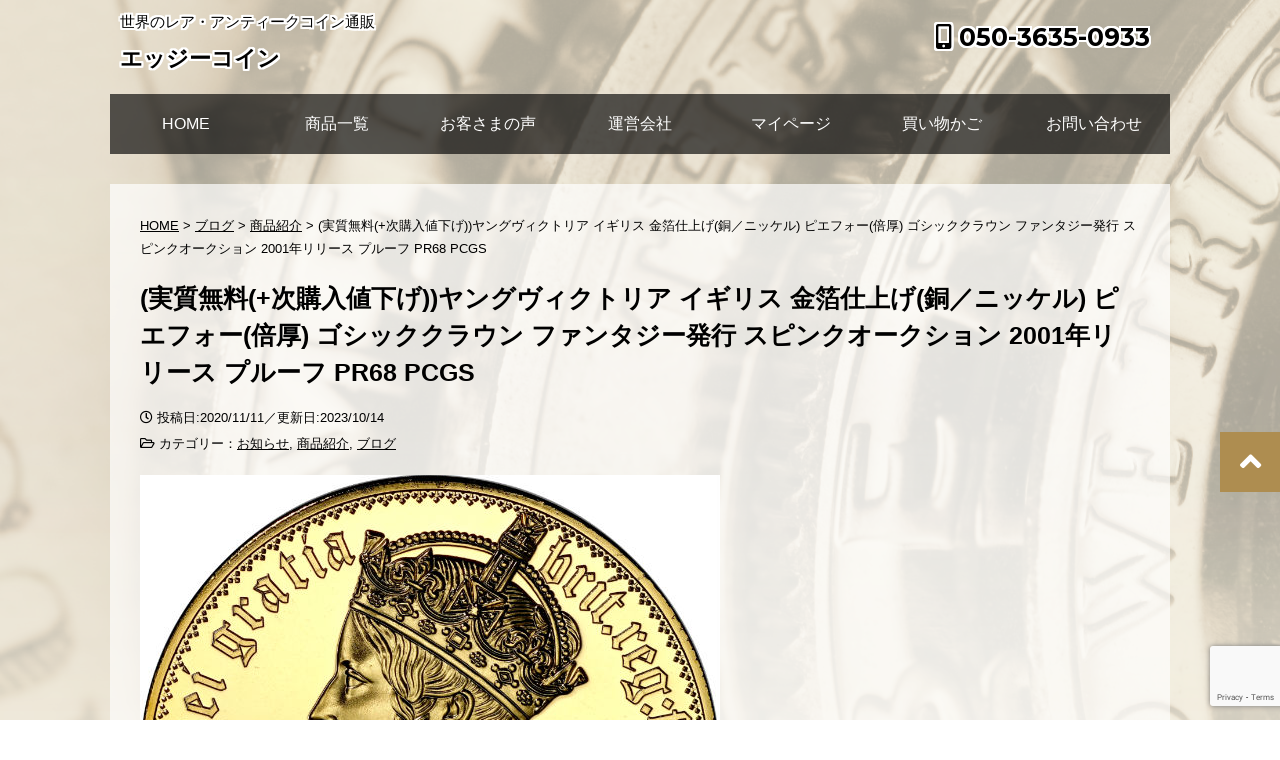

--- FILE ---
content_type: text/html; charset=UTF-8
request_url: https://shop.edgycoins.com/news/3781
body_size: 14745
content:
<!DOCTYPE html>
<!--[if lt IE 7]>
<html class="ie6" dir="ltr" lang="ja" prefix="og: https://ogp.me/ns#"> <![endif]-->
<!--[if IE 7]>
<html class="i7" dir="ltr" lang="ja" prefix="og: https://ogp.me/ns#"> <![endif]-->
<!--[if IE 8]>
<html class="ie" dir="ltr" lang="ja" prefix="og: https://ogp.me/ns#"> <![endif]-->
<!--[if gt IE 8]><!-->
<html dir="ltr" lang="ja" prefix="og: https://ogp.me/ns#">
<!--<![endif]-->
<head prefix="og: http://ogp.me/ns# fb: http://ogp.me/ns/fb# article: http://ogp.me/ns/article#">
<meta charset="UTF-8" >
<meta name="viewport" content="width=device-width,initial-scale=1.0,user-scalable=no" />
<meta name="format-detection" content="telephone=no" />

<meta name="author" content="エッジーコイン" />
<link rel="alternate" type="application/rss+xml" title="エッジーコイン RSS Feed" href="https://shop.edgycoins.com/feed" />
<link rel="pingback" href="https://shop.edgycoins.com/xmlrpc.php" />
<!--[if lt IE 9]>
<script src="https://shop.edgycoins.com/wp-content/themes/original_theme/js/css3-mediaqueries.js"></script>
<script src="https://shop.edgycoins.com/wp-content/themes/original_theme/js/html5shiv.js"></script>
<![endif]-->

		<!-- All in One SEO 4.9.0 - aioseo.com -->
		<title>(実質無料(+次購入値下げ))ヤングヴィクトリア イギリス 金箔仕上げ(銅／ニッケル) ピエフォー(倍厚) ゴシッククラウン ファンタジー発行 スピンクオークション 2001年リリース プルーフ PR68 PCGS | エッジーコイン 世界のアンティークコイン</title>
	<meta name="description" content="商品説明 当コインは、イギリスの大手オークションハウス「スピンク」が 2000年(ミレニアム)記念として200" />
	<meta name="robots" content="max-snippet:-1, max-image-preview:large, max-video-preview:-1" />
	<meta name="author" content="Edgycoins"/>
	<link rel="canonical" href="https://shop.edgycoins.com/news/3781" />
	<meta name="generator" content="All in One SEO (AIOSEO) 4.9.0" />

		<!-- Global site tag (gtag.js) - Google Analytics -->
<script async src="https://www.googletagmanager.com/gtag/js?id=UA-101948958-1"></script>
<script>
 window.dataLayer = window.dataLayer || [];
 function gtag(){dataLayer.push(arguments);}
 gtag('js', new Date());
 gtag('config', 'UA-101948958-1');
</script>
		<meta property="og:locale" content="ja_JP" />
		<meta property="og:site_name" content="エッジーコイン / Edgycoins.com" />
		<meta property="og:type" content="article" />
		<meta property="og:title" content="(実質無料(+次購入値下げ))ヤングヴィクトリア イギリス 金箔仕上げ(銅／ニッケル) ピエフォー(倍厚) ゴシッククラウン ファンタジー発行 スピンクオークション 2001年リリース プルーフ PR68 PCGS | エッジーコイン 世界のアンティークコイン" />
		<meta property="og:description" content="商品説明 当コインは、イギリスの大手オークションハウス「スピンク」が 2000年(ミレニアム)記念として200" />
		<meta property="og:url" content="https://shop.edgycoins.com/news/3781" />
		<meta property="og:image" content="https://shop.edgycoins.com/wp-content/uploads/2020/09/M00201.jpg" />
		<meta property="og:image:secure_url" content="https://shop.edgycoins.com/wp-content/uploads/2020/09/M00201.jpg" />
		<meta property="og:image:width" content="580" />
		<meta property="og:image:height" content="580" />
		<meta property="article:tag" content="お知らせ" />
		<meta property="article:tag" content="商品紹介" />
		<meta property="article:tag" content="ブログ" />
		<meta property="article:published_time" content="2020-11-10T23:25:59+00:00" />
		<meta property="article:modified_time" content="2023-10-13T23:14:27+00:00" />
		<meta name="twitter:card" content="summary_large_image" />
		<meta name="twitter:site" content="@edgycoins" />
		<meta name="twitter:title" content="(実質無料(+次購入値下げ))ヤングヴィクトリア イギリス 金箔仕上げ(銅／ニッケル) ピエフォー(倍厚) ゴシッククラウン ファンタジー発行 スピンクオークション 2001年リリース プルーフ PR68 PCGS | エッジーコイン 世界のアンティークコイン" />
		<meta name="twitter:description" content="商品説明 当コインは、イギリスの大手オークションハウス「スピンク」が 2000年(ミレニアム)記念として200" />
		<meta name="twitter:creator" content="@edgycoins" />
		<meta name="twitter:image" content="https://shop.edgycoins.com/wp-content/uploads/2020/09/M00201.jpg" />
		<script type="application/ld+json" class="aioseo-schema">
			{"@context":"https:\/\/schema.org","@graph":[{"@type":"Article","@id":"https:\/\/shop.edgycoins.com\/news\/3781#article","name":"(\u5b9f\u8cea\u7121\u6599(+\u6b21\u8cfc\u5165\u5024\u4e0b\u3052))\u30e4\u30f3\u30b0\u30f4\u30a3\u30af\u30c8\u30ea\u30a2 \u30a4\u30ae\u30ea\u30b9 \u91d1\u7b94\u4ed5\u4e0a\u3052(\u9285\uff0f\u30cb\u30c3\u30b1\u30eb) \u30d4\u30a8\u30d5\u30a9\u30fc(\u500d\u539a) \u30b4\u30b7\u30c3\u30af\u30af\u30e9\u30a6\u30f3 \u30d5\u30a1\u30f3\u30bf\u30b8\u30fc\u767a\u884c \u30b9\u30d4\u30f3\u30af\u30aa\u30fc\u30af\u30b7\u30e7\u30f3 2001\u5e74\u30ea\u30ea\u30fc\u30b9 \u30d7\u30eb\u30fc\u30d5 PR68 PCGS | \u30a8\u30c3\u30b8\u30fc\u30b3\u30a4\u30f3 \u4e16\u754c\u306e\u30a2\u30f3\u30c6\u30a3\u30fc\u30af\u30b3\u30a4\u30f3","headline":"(\u5b9f\u8cea\u7121\u6599(+\u6b21\u8cfc\u5165\u5024\u4e0b\u3052))\u30e4\u30f3\u30b0\u30f4\u30a3\u30af\u30c8\u30ea\u30a2 \u30a4\u30ae\u30ea\u30b9 \u91d1\u7b94\u4ed5\u4e0a\u3052(\u9285\uff0f\u30cb\u30c3\u30b1\u30eb) \u30d4\u30a8\u30d5\u30a9\u30fc(\u500d\u539a) \u30b4\u30b7\u30c3\u30af\u30af\u30e9\u30a6\u30f3 \u30d5\u30a1\u30f3\u30bf\u30b8\u30fc\u767a\u884c \u30b9\u30d4\u30f3\u30af\u30aa\u30fc\u30af\u30b7\u30e7\u30f3 2001\u5e74\u30ea\u30ea\u30fc\u30b9 \u30d7\u30eb\u30fc\u30d5 PR68 PCGS","author":{"@id":"https:\/\/shop.edgycoins.com\/author\/edgycoins#author"},"publisher":{"@id":"https:\/\/shop.edgycoins.com\/#organization"},"image":{"@type":"ImageObject","url":"https:\/\/shop.edgycoins.com\/wp-content\/uploads\/2020\/09\/M00201.jpg","width":580,"height":580,"caption":"\u30e4\u30f3\u30b0\u30f4\u30a3\u30af\u30c8\u30ea\u30a2 \u30a4\u30ae\u30ea\u30b9 \u91d1\u7b94\u4ed5\u4e0a\u3052(\u9285\uff0f\u30cb\u30c3\u30b1\u30eb) \u30d4\u30a8\u30d5\u30a9\u30fc(\u500d\u539a) \u30b4\u30b7\u30c3\u30af\u30af\u30e9\u30a6\u30f3 \u30d5\u30a1\u30f3\u30bf\u30b8\u30fc\u767a\u884c \u30b9\u30d4\u30f3\u30af\u30aa\u30fc\u30af\u30b7\u30e7\u30f3 2001\u5e74\u30ea\u30ea\u30fc\u30b9 \u30d7\u30eb\u30fc\u30d5 PR68 PCGS"},"datePublished":"2020-11-11T08:25:59+09:00","dateModified":"2023-10-14T08:14:27+09:00","inLanguage":"ja","mainEntityOfPage":{"@id":"https:\/\/shop.edgycoins.com\/news\/3781#webpage"},"isPartOf":{"@id":"https:\/\/shop.edgycoins.com\/news\/3781#webpage"},"articleSection":"\u304a\u77e5\u3089\u305b, \u5546\u54c1\u7d39\u4ecb, \u30d6\u30ed\u30b0"},{"@type":"BreadcrumbList","@id":"https:\/\/shop.edgycoins.com\/news\/3781#breadcrumblist","itemListElement":[{"@type":"ListItem","@id":"https:\/\/shop.edgycoins.com#listItem","position":1,"name":"Home","item":"https:\/\/shop.edgycoins.com","nextItem":{"@type":"ListItem","@id":"https:\/\/shop.edgycoins.com\/blog#listItem","name":"\u30d6\u30ed\u30b0"}},{"@type":"ListItem","@id":"https:\/\/shop.edgycoins.com\/blog#listItem","position":2,"name":"\u30d6\u30ed\u30b0","item":"https:\/\/shop.edgycoins.com\/blog","nextItem":{"@type":"ListItem","@id":"https:\/\/shop.edgycoins.com\/blog\/introduction#listItem","name":"\u5546\u54c1\u7d39\u4ecb"},"previousItem":{"@type":"ListItem","@id":"https:\/\/shop.edgycoins.com#listItem","name":"Home"}},{"@type":"ListItem","@id":"https:\/\/shop.edgycoins.com\/blog\/introduction#listItem","position":3,"name":"\u5546\u54c1\u7d39\u4ecb","item":"https:\/\/shop.edgycoins.com\/blog\/introduction","nextItem":{"@type":"ListItem","@id":"https:\/\/shop.edgycoins.com\/news\/3781#listItem","name":"(\u5b9f\u8cea\u7121\u6599(+\u6b21\u8cfc\u5165\u5024\u4e0b\u3052))\u30e4\u30f3\u30b0\u30f4\u30a3\u30af\u30c8\u30ea\u30a2 \u30a4\u30ae\u30ea\u30b9 \u91d1\u7b94\u4ed5\u4e0a\u3052(\u9285\uff0f\u30cb\u30c3\u30b1\u30eb) \u30d4\u30a8\u30d5\u30a9\u30fc(\u500d\u539a) \u30b4\u30b7\u30c3\u30af\u30af\u30e9\u30a6\u30f3 \u30d5\u30a1\u30f3\u30bf\u30b8\u30fc\u767a\u884c \u30b9\u30d4\u30f3\u30af\u30aa\u30fc\u30af\u30b7\u30e7\u30f3 2001\u5e74\u30ea\u30ea\u30fc\u30b9 \u30d7\u30eb\u30fc\u30d5 PR68 PCGS"},"previousItem":{"@type":"ListItem","@id":"https:\/\/shop.edgycoins.com\/blog#listItem","name":"\u30d6\u30ed\u30b0"}},{"@type":"ListItem","@id":"https:\/\/shop.edgycoins.com\/news\/3781#listItem","position":4,"name":"(\u5b9f\u8cea\u7121\u6599(+\u6b21\u8cfc\u5165\u5024\u4e0b\u3052))\u30e4\u30f3\u30b0\u30f4\u30a3\u30af\u30c8\u30ea\u30a2 \u30a4\u30ae\u30ea\u30b9 \u91d1\u7b94\u4ed5\u4e0a\u3052(\u9285\uff0f\u30cb\u30c3\u30b1\u30eb) \u30d4\u30a8\u30d5\u30a9\u30fc(\u500d\u539a) \u30b4\u30b7\u30c3\u30af\u30af\u30e9\u30a6\u30f3 \u30d5\u30a1\u30f3\u30bf\u30b8\u30fc\u767a\u884c \u30b9\u30d4\u30f3\u30af\u30aa\u30fc\u30af\u30b7\u30e7\u30f3 2001\u5e74\u30ea\u30ea\u30fc\u30b9 \u30d7\u30eb\u30fc\u30d5 PR68 PCGS","previousItem":{"@type":"ListItem","@id":"https:\/\/shop.edgycoins.com\/blog\/introduction#listItem","name":"\u5546\u54c1\u7d39\u4ecb"}}]},{"@type":"Organization","@id":"https:\/\/shop.edgycoins.com\/#organization","name":"\u30a8\u30c3\u30b8\u30fc\u30b3\u30a4\u30f3\u5408\u540c\u4f1a\u793e\uff08Edgycoins Ltd.\uff09","description":"\u4e16\u754c\u306e\u30ec\u30a2\u30fb\u30a2\u30f3\u30c6\u30a3\u30fc\u30af\u30b3\u30a4\u30f3\u901a\u8ca9","url":"https:\/\/shop.edgycoins.com\/","telephone":"+815036350933","logo":{"@type":"ImageObject","url":"https:\/\/shop.edgycoins.com\/wp-content\/uploads\/2020\/07\/edgycoins.jpg","@id":"https:\/\/shop.edgycoins.com\/news\/3781\/#organizationLogo","width":1000,"height":1000,"caption":"\u30a8\u30c3\u30b8\u30fc\u30b3\u30a4\u30f3 - Edgycoins.com"},"image":{"@id":"https:\/\/shop.edgycoins.com\/news\/3781\/#organizationLogo"},"sameAs":["https:\/\/twitter.com\/edgycoins"]},{"@type":"Person","@id":"https:\/\/shop.edgycoins.com\/author\/edgycoins#author","url":"https:\/\/shop.edgycoins.com\/author\/edgycoins","name":"Edgycoins","image":{"@type":"ImageObject","@id":"https:\/\/shop.edgycoins.com\/news\/3781#authorImage","url":"https:\/\/secure.gravatar.com\/avatar\/7894e776888591e634509d773723dc8f?s=96&d=mm&r=g","width":96,"height":96,"caption":"Edgycoins"}},{"@type":"WebPage","@id":"https:\/\/shop.edgycoins.com\/news\/3781#webpage","url":"https:\/\/shop.edgycoins.com\/news\/3781","name":"(\u5b9f\u8cea\u7121\u6599(+\u6b21\u8cfc\u5165\u5024\u4e0b\u3052))\u30e4\u30f3\u30b0\u30f4\u30a3\u30af\u30c8\u30ea\u30a2 \u30a4\u30ae\u30ea\u30b9 \u91d1\u7b94\u4ed5\u4e0a\u3052(\u9285\uff0f\u30cb\u30c3\u30b1\u30eb) \u30d4\u30a8\u30d5\u30a9\u30fc(\u500d\u539a) \u30b4\u30b7\u30c3\u30af\u30af\u30e9\u30a6\u30f3 \u30d5\u30a1\u30f3\u30bf\u30b8\u30fc\u767a\u884c \u30b9\u30d4\u30f3\u30af\u30aa\u30fc\u30af\u30b7\u30e7\u30f3 2001\u5e74\u30ea\u30ea\u30fc\u30b9 \u30d7\u30eb\u30fc\u30d5 PR68 PCGS | \u30a8\u30c3\u30b8\u30fc\u30b3\u30a4\u30f3 \u4e16\u754c\u306e\u30a2\u30f3\u30c6\u30a3\u30fc\u30af\u30b3\u30a4\u30f3","description":"\u5546\u54c1\u8aac\u660e \u5f53\u30b3\u30a4\u30f3\u306f\u3001\u30a4\u30ae\u30ea\u30b9\u306e\u5927\u624b\u30aa\u30fc\u30af\u30b7\u30e7\u30f3\u30cf\u30a6\u30b9\u300c\u30b9\u30d4\u30f3\u30af\u300d\u304c 2000\u5e74(\u30df\u30ec\u30cb\u30a2\u30e0)\u8a18\u5ff5\u3068\u3057\u3066200","inLanguage":"ja","isPartOf":{"@id":"https:\/\/shop.edgycoins.com\/#website"},"breadcrumb":{"@id":"https:\/\/shop.edgycoins.com\/news\/3781#breadcrumblist"},"author":{"@id":"https:\/\/shop.edgycoins.com\/author\/edgycoins#author"},"creator":{"@id":"https:\/\/shop.edgycoins.com\/author\/edgycoins#author"},"image":{"@type":"ImageObject","url":"https:\/\/shop.edgycoins.com\/wp-content\/uploads\/2020\/09\/M00201.jpg","@id":"https:\/\/shop.edgycoins.com\/news\/3781\/#mainImage","width":580,"height":580,"caption":"\u30e4\u30f3\u30b0\u30f4\u30a3\u30af\u30c8\u30ea\u30a2 \u30a4\u30ae\u30ea\u30b9 \u91d1\u7b94\u4ed5\u4e0a\u3052(\u9285\uff0f\u30cb\u30c3\u30b1\u30eb) \u30d4\u30a8\u30d5\u30a9\u30fc(\u500d\u539a) \u30b4\u30b7\u30c3\u30af\u30af\u30e9\u30a6\u30f3 \u30d5\u30a1\u30f3\u30bf\u30b8\u30fc\u767a\u884c \u30b9\u30d4\u30f3\u30af\u30aa\u30fc\u30af\u30b7\u30e7\u30f3 2001\u5e74\u30ea\u30ea\u30fc\u30b9 \u30d7\u30eb\u30fc\u30d5 PR68 PCGS"},"primaryImageOfPage":{"@id":"https:\/\/shop.edgycoins.com\/news\/3781#mainImage"},"datePublished":"2020-11-11T08:25:59+09:00","dateModified":"2023-10-14T08:14:27+09:00"},{"@type":"WebSite","@id":"https:\/\/shop.edgycoins.com\/#website","url":"https:\/\/shop.edgycoins.com\/","name":"\u30a8\u30c3\u30b8\u30fc\u30b3\u30a4\u30f3 \u4e16\u754c\u306e\u30ec\u30a2\u30fb\u30a2\u30f3\u30c6\u30a3\u30fc\u30af\u30b3\u30a4\u30f3\u901a\u8ca9","description":"\u4e16\u754c\u306e\u30ec\u30a2\u30fb\u30a2\u30f3\u30c6\u30a3\u30fc\u30af\u30b3\u30a4\u30f3\u901a\u8ca9","inLanguage":"ja","publisher":{"@id":"https:\/\/shop.edgycoins.com\/#organization"}}]}
		</script>
		<!-- All in One SEO -->

<link rel='dns-prefetch' href='//ajax.googleapis.com' />
<link rel='dns-prefetch' href='//use.fontawesome.com' />
<link rel='dns-prefetch' href='//fonts.googleapis.com' />
		<!-- This site uses the Google Analytics by MonsterInsights plugin v9.10.0 - Using Analytics tracking - https://www.monsterinsights.com/ -->
							<script src="//www.googletagmanager.com/gtag/js?id=G-0T61R9JD43"  data-cfasync="false" data-wpfc-render="false" type="text/javascript" async></script>
			<script data-cfasync="false" data-wpfc-render="false" type="text/javascript">
				var mi_version = '9.10.0';
				var mi_track_user = true;
				var mi_no_track_reason = '';
								var MonsterInsightsDefaultLocations = {"page_location":"https:\/\/shop.edgycoins.com\/news\/3781\/"};
								if ( typeof MonsterInsightsPrivacyGuardFilter === 'function' ) {
					var MonsterInsightsLocations = (typeof MonsterInsightsExcludeQuery === 'object') ? MonsterInsightsPrivacyGuardFilter( MonsterInsightsExcludeQuery ) : MonsterInsightsPrivacyGuardFilter( MonsterInsightsDefaultLocations );
				} else {
					var MonsterInsightsLocations = (typeof MonsterInsightsExcludeQuery === 'object') ? MonsterInsightsExcludeQuery : MonsterInsightsDefaultLocations;
				}

								var disableStrs = [
										'ga-disable-G-0T61R9JD43',
									];

				/* Function to detect opted out users */
				function __gtagTrackerIsOptedOut() {
					for (var index = 0; index < disableStrs.length; index++) {
						if (document.cookie.indexOf(disableStrs[index] + '=true') > -1) {
							return true;
						}
					}

					return false;
				}

				/* Disable tracking if the opt-out cookie exists. */
				if (__gtagTrackerIsOptedOut()) {
					for (var index = 0; index < disableStrs.length; index++) {
						window[disableStrs[index]] = true;
					}
				}

				/* Opt-out function */
				function __gtagTrackerOptout() {
					for (var index = 0; index < disableStrs.length; index++) {
						document.cookie = disableStrs[index] + '=true; expires=Thu, 31 Dec 2099 23:59:59 UTC; path=/';
						window[disableStrs[index]] = true;
					}
				}

				if ('undefined' === typeof gaOptout) {
					function gaOptout() {
						__gtagTrackerOptout();
					}
				}
								window.dataLayer = window.dataLayer || [];

				window.MonsterInsightsDualTracker = {
					helpers: {},
					trackers: {},
				};
				if (mi_track_user) {
					function __gtagDataLayer() {
						dataLayer.push(arguments);
					}

					function __gtagTracker(type, name, parameters) {
						if (!parameters) {
							parameters = {};
						}

						if (parameters.send_to) {
							__gtagDataLayer.apply(null, arguments);
							return;
						}

						if (type === 'event') {
														parameters.send_to = monsterinsights_frontend.v4_id;
							var hookName = name;
							if (typeof parameters['event_category'] !== 'undefined') {
								hookName = parameters['event_category'] + ':' + name;
							}

							if (typeof MonsterInsightsDualTracker.trackers[hookName] !== 'undefined') {
								MonsterInsightsDualTracker.trackers[hookName](parameters);
							} else {
								__gtagDataLayer('event', name, parameters);
							}
							
						} else {
							__gtagDataLayer.apply(null, arguments);
						}
					}

					__gtagTracker('js', new Date());
					__gtagTracker('set', {
						'developer_id.dZGIzZG': true,
											});
					if ( MonsterInsightsLocations.page_location ) {
						__gtagTracker('set', MonsterInsightsLocations);
					}
										__gtagTracker('config', 'G-0T61R9JD43', {"forceSSL":"true","link_attribution":"true"} );
										window.gtag = __gtagTracker;										(function () {
						/* https://developers.google.com/analytics/devguides/collection/analyticsjs/ */
						/* ga and __gaTracker compatibility shim. */
						var noopfn = function () {
							return null;
						};
						var newtracker = function () {
							return new Tracker();
						};
						var Tracker = function () {
							return null;
						};
						var p = Tracker.prototype;
						p.get = noopfn;
						p.set = noopfn;
						p.send = function () {
							var args = Array.prototype.slice.call(arguments);
							args.unshift('send');
							__gaTracker.apply(null, args);
						};
						var __gaTracker = function () {
							var len = arguments.length;
							if (len === 0) {
								return;
							}
							var f = arguments[len - 1];
							if (typeof f !== 'object' || f === null || typeof f.hitCallback !== 'function') {
								if ('send' === arguments[0]) {
									var hitConverted, hitObject = false, action;
									if ('event' === arguments[1]) {
										if ('undefined' !== typeof arguments[3]) {
											hitObject = {
												'eventAction': arguments[3],
												'eventCategory': arguments[2],
												'eventLabel': arguments[4],
												'value': arguments[5] ? arguments[5] : 1,
											}
										}
									}
									if ('pageview' === arguments[1]) {
										if ('undefined' !== typeof arguments[2]) {
											hitObject = {
												'eventAction': 'page_view',
												'page_path': arguments[2],
											}
										}
									}
									if (typeof arguments[2] === 'object') {
										hitObject = arguments[2];
									}
									if (typeof arguments[5] === 'object') {
										Object.assign(hitObject, arguments[5]);
									}
									if ('undefined' !== typeof arguments[1].hitType) {
										hitObject = arguments[1];
										if ('pageview' === hitObject.hitType) {
											hitObject.eventAction = 'page_view';
										}
									}
									if (hitObject) {
										action = 'timing' === arguments[1].hitType ? 'timing_complete' : hitObject.eventAction;
										hitConverted = mapArgs(hitObject);
										__gtagTracker('event', action, hitConverted);
									}
								}
								return;
							}

							function mapArgs(args) {
								var arg, hit = {};
								var gaMap = {
									'eventCategory': 'event_category',
									'eventAction': 'event_action',
									'eventLabel': 'event_label',
									'eventValue': 'event_value',
									'nonInteraction': 'non_interaction',
									'timingCategory': 'event_category',
									'timingVar': 'name',
									'timingValue': 'value',
									'timingLabel': 'event_label',
									'page': 'page_path',
									'location': 'page_location',
									'title': 'page_title',
									'referrer' : 'page_referrer',
								};
								for (arg in args) {
																		if (!(!args.hasOwnProperty(arg) || !gaMap.hasOwnProperty(arg))) {
										hit[gaMap[arg]] = args[arg];
									} else {
										hit[arg] = args[arg];
									}
								}
								return hit;
							}

							try {
								f.hitCallback();
							} catch (ex) {
							}
						};
						__gaTracker.create = newtracker;
						__gaTracker.getByName = newtracker;
						__gaTracker.getAll = function () {
							return [];
						};
						__gaTracker.remove = noopfn;
						__gaTracker.loaded = true;
						window['__gaTracker'] = __gaTracker;
					})();
									} else {
										console.log("");
					(function () {
						function __gtagTracker() {
							return null;
						}

						window['__gtagTracker'] = __gtagTracker;
						window['gtag'] = __gtagTracker;
					})();
									}
			</script>
							<!-- / Google Analytics by MonsterInsights -->
		<link rel='stylesheet' id='wp-block-library-css' href='https://shop.edgycoins.com/wp-includes/css/dist/block-library/style.min.css?ver=6.5.7' type='text/css' media='all' />
<link rel='stylesheet' id='aioseo/css/src/vue/standalone/blocks/table-of-contents/global.scss-css' href='https://shop.edgycoins.com/wp-content/plugins/all-in-one-seo-pack/dist/Lite/assets/css/table-of-contents/global.e90f6d47.css?ver=4.9.0' type='text/css' media='all' />
<style id='font-awesome-svg-styles-default-inline-css' type='text/css'>
.svg-inline--fa {
  display: inline-block;
  height: 1em;
  overflow: visible;
  vertical-align: -.125em;
}
</style>
<link rel='stylesheet' id='font-awesome-svg-styles-css' href='https://shop.edgycoins.com/wp-content/uploads/font-awesome/v5.14.0/css/svg-with-js.css' type='text/css' media='all' />
<style id='font-awesome-svg-styles-inline-css' type='text/css'>
   .wp-block-font-awesome-icon svg::before,
   .wp-rich-text-font-awesome-icon svg::before {content: unset;}
</style>
<style id='classic-theme-styles-inline-css' type='text/css'>
/*! This file is auto-generated */
.wp-block-button__link{color:#fff;background-color:#32373c;border-radius:9999px;box-shadow:none;text-decoration:none;padding:calc(.667em + 2px) calc(1.333em + 2px);font-size:1.125em}.wp-block-file__button{background:#32373c;color:#fff;text-decoration:none}
</style>
<style id='global-styles-inline-css' type='text/css'>
body{--wp--preset--color--black: #000000;--wp--preset--color--cyan-bluish-gray: #abb8c3;--wp--preset--color--white: #ffffff;--wp--preset--color--pale-pink: #f78da7;--wp--preset--color--vivid-red: #cf2e2e;--wp--preset--color--luminous-vivid-orange: #ff6900;--wp--preset--color--luminous-vivid-amber: #fcb900;--wp--preset--color--light-green-cyan: #7bdcb5;--wp--preset--color--vivid-green-cyan: #00d084;--wp--preset--color--pale-cyan-blue: #8ed1fc;--wp--preset--color--vivid-cyan-blue: #0693e3;--wp--preset--color--vivid-purple: #9b51e0;--wp--preset--gradient--vivid-cyan-blue-to-vivid-purple: linear-gradient(135deg,rgba(6,147,227,1) 0%,rgb(155,81,224) 100%);--wp--preset--gradient--light-green-cyan-to-vivid-green-cyan: linear-gradient(135deg,rgb(122,220,180) 0%,rgb(0,208,130) 100%);--wp--preset--gradient--luminous-vivid-amber-to-luminous-vivid-orange: linear-gradient(135deg,rgba(252,185,0,1) 0%,rgba(255,105,0,1) 100%);--wp--preset--gradient--luminous-vivid-orange-to-vivid-red: linear-gradient(135deg,rgba(255,105,0,1) 0%,rgb(207,46,46) 100%);--wp--preset--gradient--very-light-gray-to-cyan-bluish-gray: linear-gradient(135deg,rgb(238,238,238) 0%,rgb(169,184,195) 100%);--wp--preset--gradient--cool-to-warm-spectrum: linear-gradient(135deg,rgb(74,234,220) 0%,rgb(151,120,209) 20%,rgb(207,42,186) 40%,rgb(238,44,130) 60%,rgb(251,105,98) 80%,rgb(254,248,76) 100%);--wp--preset--gradient--blush-light-purple: linear-gradient(135deg,rgb(255,206,236) 0%,rgb(152,150,240) 100%);--wp--preset--gradient--blush-bordeaux: linear-gradient(135deg,rgb(254,205,165) 0%,rgb(254,45,45) 50%,rgb(107,0,62) 100%);--wp--preset--gradient--luminous-dusk: linear-gradient(135deg,rgb(255,203,112) 0%,rgb(199,81,192) 50%,rgb(65,88,208) 100%);--wp--preset--gradient--pale-ocean: linear-gradient(135deg,rgb(255,245,203) 0%,rgb(182,227,212) 50%,rgb(51,167,181) 100%);--wp--preset--gradient--electric-grass: linear-gradient(135deg,rgb(202,248,128) 0%,rgb(113,206,126) 100%);--wp--preset--gradient--midnight: linear-gradient(135deg,rgb(2,3,129) 0%,rgb(40,116,252) 100%);--wp--preset--font-size--small: 13px;--wp--preset--font-size--medium: 20px;--wp--preset--font-size--large: 36px;--wp--preset--font-size--x-large: 42px;--wp--preset--spacing--20: 0.44rem;--wp--preset--spacing--30: 0.67rem;--wp--preset--spacing--40: 1rem;--wp--preset--spacing--50: 1.5rem;--wp--preset--spacing--60: 2.25rem;--wp--preset--spacing--70: 3.38rem;--wp--preset--spacing--80: 5.06rem;--wp--preset--shadow--natural: 6px 6px 9px rgba(0, 0, 0, 0.2);--wp--preset--shadow--deep: 12px 12px 50px rgba(0, 0, 0, 0.4);--wp--preset--shadow--sharp: 6px 6px 0px rgba(0, 0, 0, 0.2);--wp--preset--shadow--outlined: 6px 6px 0px -3px rgba(255, 255, 255, 1), 6px 6px rgba(0, 0, 0, 1);--wp--preset--shadow--crisp: 6px 6px 0px rgba(0, 0, 0, 1);}:where(.is-layout-flex){gap: 0.5em;}:where(.is-layout-grid){gap: 0.5em;}body .is-layout-flex{display: flex;}body .is-layout-flex{flex-wrap: wrap;align-items: center;}body .is-layout-flex > *{margin: 0;}body .is-layout-grid{display: grid;}body .is-layout-grid > *{margin: 0;}:where(.wp-block-columns.is-layout-flex){gap: 2em;}:where(.wp-block-columns.is-layout-grid){gap: 2em;}:where(.wp-block-post-template.is-layout-flex){gap: 1.25em;}:where(.wp-block-post-template.is-layout-grid){gap: 1.25em;}.has-black-color{color: var(--wp--preset--color--black) !important;}.has-cyan-bluish-gray-color{color: var(--wp--preset--color--cyan-bluish-gray) !important;}.has-white-color{color: var(--wp--preset--color--white) !important;}.has-pale-pink-color{color: var(--wp--preset--color--pale-pink) !important;}.has-vivid-red-color{color: var(--wp--preset--color--vivid-red) !important;}.has-luminous-vivid-orange-color{color: var(--wp--preset--color--luminous-vivid-orange) !important;}.has-luminous-vivid-amber-color{color: var(--wp--preset--color--luminous-vivid-amber) !important;}.has-light-green-cyan-color{color: var(--wp--preset--color--light-green-cyan) !important;}.has-vivid-green-cyan-color{color: var(--wp--preset--color--vivid-green-cyan) !important;}.has-pale-cyan-blue-color{color: var(--wp--preset--color--pale-cyan-blue) !important;}.has-vivid-cyan-blue-color{color: var(--wp--preset--color--vivid-cyan-blue) !important;}.has-vivid-purple-color{color: var(--wp--preset--color--vivid-purple) !important;}.has-black-background-color{background-color: var(--wp--preset--color--black) !important;}.has-cyan-bluish-gray-background-color{background-color: var(--wp--preset--color--cyan-bluish-gray) !important;}.has-white-background-color{background-color: var(--wp--preset--color--white) !important;}.has-pale-pink-background-color{background-color: var(--wp--preset--color--pale-pink) !important;}.has-vivid-red-background-color{background-color: var(--wp--preset--color--vivid-red) !important;}.has-luminous-vivid-orange-background-color{background-color: var(--wp--preset--color--luminous-vivid-orange) !important;}.has-luminous-vivid-amber-background-color{background-color: var(--wp--preset--color--luminous-vivid-amber) !important;}.has-light-green-cyan-background-color{background-color: var(--wp--preset--color--light-green-cyan) !important;}.has-vivid-green-cyan-background-color{background-color: var(--wp--preset--color--vivid-green-cyan) !important;}.has-pale-cyan-blue-background-color{background-color: var(--wp--preset--color--pale-cyan-blue) !important;}.has-vivid-cyan-blue-background-color{background-color: var(--wp--preset--color--vivid-cyan-blue) !important;}.has-vivid-purple-background-color{background-color: var(--wp--preset--color--vivid-purple) !important;}.has-black-border-color{border-color: var(--wp--preset--color--black) !important;}.has-cyan-bluish-gray-border-color{border-color: var(--wp--preset--color--cyan-bluish-gray) !important;}.has-white-border-color{border-color: var(--wp--preset--color--white) !important;}.has-pale-pink-border-color{border-color: var(--wp--preset--color--pale-pink) !important;}.has-vivid-red-border-color{border-color: var(--wp--preset--color--vivid-red) !important;}.has-luminous-vivid-orange-border-color{border-color: var(--wp--preset--color--luminous-vivid-orange) !important;}.has-luminous-vivid-amber-border-color{border-color: var(--wp--preset--color--luminous-vivid-amber) !important;}.has-light-green-cyan-border-color{border-color: var(--wp--preset--color--light-green-cyan) !important;}.has-vivid-green-cyan-border-color{border-color: var(--wp--preset--color--vivid-green-cyan) !important;}.has-pale-cyan-blue-border-color{border-color: var(--wp--preset--color--pale-cyan-blue) !important;}.has-vivid-cyan-blue-border-color{border-color: var(--wp--preset--color--vivid-cyan-blue) !important;}.has-vivid-purple-border-color{border-color: var(--wp--preset--color--vivid-purple) !important;}.has-vivid-cyan-blue-to-vivid-purple-gradient-background{background: var(--wp--preset--gradient--vivid-cyan-blue-to-vivid-purple) !important;}.has-light-green-cyan-to-vivid-green-cyan-gradient-background{background: var(--wp--preset--gradient--light-green-cyan-to-vivid-green-cyan) !important;}.has-luminous-vivid-amber-to-luminous-vivid-orange-gradient-background{background: var(--wp--preset--gradient--luminous-vivid-amber-to-luminous-vivid-orange) !important;}.has-luminous-vivid-orange-to-vivid-red-gradient-background{background: var(--wp--preset--gradient--luminous-vivid-orange-to-vivid-red) !important;}.has-very-light-gray-to-cyan-bluish-gray-gradient-background{background: var(--wp--preset--gradient--very-light-gray-to-cyan-bluish-gray) !important;}.has-cool-to-warm-spectrum-gradient-background{background: var(--wp--preset--gradient--cool-to-warm-spectrum) !important;}.has-blush-light-purple-gradient-background{background: var(--wp--preset--gradient--blush-light-purple) !important;}.has-blush-bordeaux-gradient-background{background: var(--wp--preset--gradient--blush-bordeaux) !important;}.has-luminous-dusk-gradient-background{background: var(--wp--preset--gradient--luminous-dusk) !important;}.has-pale-ocean-gradient-background{background: var(--wp--preset--gradient--pale-ocean) !important;}.has-electric-grass-gradient-background{background: var(--wp--preset--gradient--electric-grass) !important;}.has-midnight-gradient-background{background: var(--wp--preset--gradient--midnight) !important;}.has-small-font-size{font-size: var(--wp--preset--font-size--small) !important;}.has-medium-font-size{font-size: var(--wp--preset--font-size--medium) !important;}.has-large-font-size{font-size: var(--wp--preset--font-size--large) !important;}.has-x-large-font-size{font-size: var(--wp--preset--font-size--x-large) !important;}
.wp-block-navigation a:where(:not(.wp-element-button)){color: inherit;}
:where(.wp-block-post-template.is-layout-flex){gap: 1.25em;}:where(.wp-block-post-template.is-layout-grid){gap: 1.25em;}
:where(.wp-block-columns.is-layout-flex){gap: 2em;}:where(.wp-block-columns.is-layout-grid){gap: 2em;}
.wp-block-pullquote{font-size: 1.5em;line-height: 1.6;}
</style>
<link rel='stylesheet' id='contact-form-7-css' href='https://shop.edgycoins.com/wp-content/plugins/contact-form-7/includes/css/styles.css?ver=5.9.8' type='text/css' media='all' />
<link rel='stylesheet' id='contact-form-7-confirm-css' href='https://shop.edgycoins.com/wp-content/plugins/contact-form-7-add-confirm/includes/css/styles.css?ver=5.1-20210610' type='text/css' media='all' />
<link rel='stylesheet' id='font-awesome-official-css' href='https://use.fontawesome.com/releases/v5.14.0/css/all.css' type='text/css' media='all' integrity="sha384-HzLeBuhoNPvSl5KYnjx0BT+WB0QEEqLprO+NBkkk5gbc67FTaL7XIGa2w1L0Xbgc" crossorigin="anonymous" />
<link rel='stylesheet' id='usces_default_css-css' href='https://shop.edgycoins.com/wp-content/plugins/usc-e-shop/css/usces_default.css?ver=2.9.14.2403121' type='text/css' media='all' />
<link rel='stylesheet' id='dashicons-css' href='https://shop.edgycoins.com/wp-includes/css/dashicons.min.css?ver=6.5.7' type='text/css' media='all' />
<link rel='stylesheet' id='usces_cart_css-css' href='https://shop.edgycoins.com/wp-content/plugins/usc-e-shop/css/usces_cart.css?ver=2.9.14.2403121' type='text/css' media='all' />
<link rel='stylesheet' id='theme_cart_css-css' href='https://shop.edgycoins.com/wp-content/themes/original_theme/usces_cart.css?ver=2.9.14.2403121' type='text/css' media='all' />
<link rel='stylesheet' id='normalize-css' href='https://shop.edgycoins.com/wp-content/themes/original_theme/css/normalize.css?ver=1.5.9' type='text/css' media='all' />
<link rel='stylesheet' id='font-awesome-css' href='https://shop.edgycoins.com/wp-content/themes/original_theme/css/fontawesome/css/font-awesome.min.css?ver=4.7.0' type='text/css' media='all' />
<link rel='stylesheet' id='style-css' href='https://shop.edgycoins.com/wp-content/themes/original_theme/style.css?ver=6.5.7' type='text/css' media='all' />
<link rel='stylesheet' id='fonts-googleapis-montserrat-css' href='https://fonts.googleapis.com/css?family=Montserrat%3A700&#038;ver=6.5.7' type='text/css' media='all' />
<link rel='stylesheet' id='flexslider-css' href='https://shop.edgycoins.com/wp-content/themes/original_theme/css/flexslider.css?ver=2.7.2' type='text/css' media='all' />
<link rel='stylesheet' id='font-awesome-official-v4shim-css' href='https://use.fontawesome.com/releases/v5.14.0/css/v4-shims.css' type='text/css' media='all' integrity="sha384-9aKO2QU3KETrRCCXFbhLK16iRd15nC+OYEmpVb54jY8/CEXz/GVRsnM73wcbYw+m" crossorigin="anonymous" />
<style id='font-awesome-official-v4shim-inline-css' type='text/css'>
@font-face {
font-family: "FontAwesome";
font-display: block;
src: url("https://use.fontawesome.com/releases/v5.14.0/webfonts/fa-brands-400.eot"),
		url("https://use.fontawesome.com/releases/v5.14.0/webfonts/fa-brands-400.eot?#iefix") format("embedded-opentype"),
		url("https://use.fontawesome.com/releases/v5.14.0/webfonts/fa-brands-400.woff2") format("woff2"),
		url("https://use.fontawesome.com/releases/v5.14.0/webfonts/fa-brands-400.woff") format("woff"),
		url("https://use.fontawesome.com/releases/v5.14.0/webfonts/fa-brands-400.ttf") format("truetype"),
		url("https://use.fontawesome.com/releases/v5.14.0/webfonts/fa-brands-400.svg#fontawesome") format("svg");
}

@font-face {
font-family: "FontAwesome";
font-display: block;
src: url("https://use.fontawesome.com/releases/v5.14.0/webfonts/fa-solid-900.eot"),
		url("https://use.fontawesome.com/releases/v5.14.0/webfonts/fa-solid-900.eot?#iefix") format("embedded-opentype"),
		url("https://use.fontawesome.com/releases/v5.14.0/webfonts/fa-solid-900.woff2") format("woff2"),
		url("https://use.fontawesome.com/releases/v5.14.0/webfonts/fa-solid-900.woff") format("woff"),
		url("https://use.fontawesome.com/releases/v5.14.0/webfonts/fa-solid-900.ttf") format("truetype"),
		url("https://use.fontawesome.com/releases/v5.14.0/webfonts/fa-solid-900.svg#fontawesome") format("svg");
}

@font-face {
font-family: "FontAwesome";
font-display: block;
src: url("https://use.fontawesome.com/releases/v5.14.0/webfonts/fa-regular-400.eot"),
		url("https://use.fontawesome.com/releases/v5.14.0/webfonts/fa-regular-400.eot?#iefix") format("embedded-opentype"),
		url("https://use.fontawesome.com/releases/v5.14.0/webfonts/fa-regular-400.woff2") format("woff2"),
		url("https://use.fontawesome.com/releases/v5.14.0/webfonts/fa-regular-400.woff") format("woff"),
		url("https://use.fontawesome.com/releases/v5.14.0/webfonts/fa-regular-400.ttf") format("truetype"),
		url("https://use.fontawesome.com/releases/v5.14.0/webfonts/fa-regular-400.svg#fontawesome") format("svg");
unicode-range: U+F004-F005,U+F007,U+F017,U+F022,U+F024,U+F02E,U+F03E,U+F044,U+F057-F059,U+F06E,U+F070,U+F075,U+F07B-F07C,U+F080,U+F086,U+F089,U+F094,U+F09D,U+F0A0,U+F0A4-F0A7,U+F0C5,U+F0C7-F0C8,U+F0E0,U+F0EB,U+F0F3,U+F0F8,U+F0FE,U+F111,U+F118-F11A,U+F11C,U+F133,U+F144,U+F146,U+F14A,U+F14D-F14E,U+F150-F152,U+F15B-F15C,U+F164-F165,U+F185-F186,U+F191-F192,U+F1AD,U+F1C1-F1C9,U+F1CD,U+F1D8,U+F1E3,U+F1EA,U+F1F6,U+F1F9,U+F20A,U+F247-F249,U+F24D,U+F254-F25B,U+F25D,U+F267,U+F271-F274,U+F279,U+F28B,U+F28D,U+F2B5-F2B6,U+F2B9,U+F2BB,U+F2BD,U+F2C1-F2C2,U+F2D0,U+F2D2,U+F2DC,U+F2ED,U+F328,U+F358-F35B,U+F3A5,U+F3D1,U+F410,U+F4AD;
}
</style>
<script type="text/javascript" src="//ajax.googleapis.com/ajax/libs/jquery/1.11.3/jquery.min.js?ver=1.11.3" id="jquery-js"></script>
<script type="text/javascript" src="https://shop.edgycoins.com/wp-content/plugins/google-analytics-for-wordpress/assets/js/frontend-gtag.js?ver=9.10.0" id="monsterinsights-frontend-script-js" async="async" data-wp-strategy="async"></script>
<script data-cfasync="false" data-wpfc-render="false" type="text/javascript" id='monsterinsights-frontend-script-js-extra'>/* <![CDATA[ */
var monsterinsights_frontend = {"js_events_tracking":"true","download_extensions":"doc,pdf,ppt,zip,xls,docx,pptx,xlsx","inbound_paths":"[{\"path\":\"\\\/go\\\/\",\"label\":\"affiliate\"},{\"path\":\"\\\/recommend\\\/\",\"label\":\"affiliate\"}]","home_url":"https:\/\/shop.edgycoins.com","hash_tracking":"false","v4_id":"G-0T61R9JD43"};/* ]]> */
</script>
<script type="text/javascript" src="https://shop.edgycoins.com/wp-content/themes/original_theme/js/smoothscroll.js?ver=6.5.7" id="smoothscroll-js"></script>
<script type="text/javascript" src="https://shop.edgycoins.com/wp-content/themes/original_theme/js/jquery.flexslider-min.js?ver=2.7.2" id="flexslider-js-js"></script>
<link rel="https://api.w.org/" href="https://shop.edgycoins.com/wp-json/" /><link rel="alternate" type="application/json" href="https://shop.edgycoins.com/wp-json/wp/v2/posts/3781" /><link rel="EditURI" type="application/rsd+xml" title="RSD" href="https://shop.edgycoins.com/xmlrpc.php?rsd" />
<link rel='shortlink' href='https://shop.edgycoins.com/?p=3781' />
<link rel="alternate" type="application/json+oembed" href="https://shop.edgycoins.com/wp-json/oembed/1.0/embed?url=https%3A%2F%2Fshop.edgycoins.com%2Fnews%2F3781" />
<link rel="alternate" type="text/xml+oembed" href="https://shop.edgycoins.com/wp-json/oembed/1.0/embed?url=https%3A%2F%2Fshop.edgycoins.com%2Fnews%2F3781&#038;format=xml" />
			<!-- WCEX_Google_Analytics_4 plugins -->
			<!-- Global site tag (gtag.js) - Google Analytics -->
			<script async src="https://www.googletagmanager.com/gtag/js?id=G-QWWTLBQ2XJ"></script>
			<script>
				window.dataLayer = window.dataLayer || [];
				function gtag(){dataLayer.push(arguments);}
				gtag('js', new Date());

				gtag('config', 'G-QWWTLBQ2XJ');
			</script>
						<!-- WCEX_Google_Analytics_4 plugins -->
			<script>
				gtag('event', '');
			</script>
						<!-- WCEX_Google_Analytics_4 plugins -->
			<!-- Google Tag Manager -->
			<script>(function(w,d,s,l,i){w[l]=w[l]||[];w[l].push({'gtm.start':
				new Date().getTime(),event:'gtm.js'});var f=d.getElementsByTagName(s)[0],
				j=d.createElement(s),dl=l!='dataLayer'?'&l='+l:'';j.async=true;j.src=
				'https://www.googletagmanager.com/gtm.js?id='+i+dl;f.parentNode.insertBefore(j,f);
				})(window,document,'script','dataLayer','GTM-5DDDH7W');</script>
			<!-- End Google Tag Manager -->
			<style id="wpforms-css-vars-root">
				:root {
					--wpforms-field-border-radius: 3px;
--wpforms-field-background-color: #ffffff;
--wpforms-field-border-color: rgba( 0, 0, 0, 0.25 );
--wpforms-field-text-color: rgba( 0, 0, 0, 0.7 );
--wpforms-label-color: rgba( 0, 0, 0, 0.85 );
--wpforms-label-sublabel-color: rgba( 0, 0, 0, 0.55 );
--wpforms-label-error-color: #d63637;
--wpforms-button-border-radius: 3px;
--wpforms-button-background-color: #066aab;
--wpforms-button-text-color: #ffffff;
--wpforms-page-break-color: #066aab;
--wpforms-field-size-input-height: 43px;
--wpforms-field-size-input-spacing: 15px;
--wpforms-field-size-font-size: 16px;
--wpforms-field-size-line-height: 19px;
--wpforms-field-size-padding-h: 14px;
--wpforms-field-size-checkbox-size: 16px;
--wpforms-field-size-sublabel-spacing: 5px;
--wpforms-field-size-icon-size: 1;
--wpforms-label-size-font-size: 16px;
--wpforms-label-size-line-height: 19px;
--wpforms-label-size-sublabel-font-size: 14px;
--wpforms-label-size-sublabel-line-height: 17px;
--wpforms-button-size-font-size: 17px;
--wpforms-button-size-height: 41px;
--wpforms-button-size-padding-h: 15px;
--wpforms-button-size-margin-top: 10px;

				}
			</style></head>
<body class="post-template-default single single-post postid-3781 single-format-standard " >
<div id="st-ami">
<div id="wrapper" class="colum1">
<div id="wrapper-in">
<header>
<div id="headbox-bg">
<div class="clearfix" id="headbox">
<nav id="s-navi" class="pcnone">
<dl class="acordion">
<dt class="trigger"><p><span class="op"><i class="fa fa-bars"></i></span></p></dt>
<dd class="acordion_tree">
<div class="menu-menu1-container"><ul id="menu-menu1" class="menu"><li id="menu-item-17" class="menu-item menu-item-type-custom menu-item-object-custom menu-item-home menu-item-17"><a href="https://shop.edgycoins.com/">HOME</a></li>
<li id="menu-item-749" class="menu-item menu-item-type-taxonomy menu-item-object-category menu-item-749"><a href="https://shop.edgycoins.com/item">商品一覧</a></li>
<li id="menu-item-3339" class="menu-item menu-item-type-custom menu-item-object-custom menu-item-3339"><a href="https://shop.edgycoins.com/voice">お客さまの声</a></li>
<li id="menu-item-922" class="menu-item menu-item-type-post_type menu-item-object-page menu-item-922"><a href="https://shop.edgycoins.com/company">運営会社</a></li>
<li id="menu-item-18" class="menu-item menu-item-type-post_type menu-item-object-page menu-item-18"><a href="https://shop.edgycoins.com/usces-member">マイページ</a></li>
<li id="menu-item-19" class="menu-item menu-item-type-post_type menu-item-object-page menu-item-19"><a href="https://shop.edgycoins.com/usces-cart">買い物かご</a></li>
<li id="menu-item-943" class="menu-item menu-item-type-post_type menu-item-object-page menu-item-943"><a href="https://shop.edgycoins.com/contact">お問い合わせ</a></li>
</ul></div><div class="clear"></div>
</dd>
</dl>
</nav>
<div id="header-l">
<h1 class="descr">世界のレア・アンティークコイン通販</h1>
<p class="sitename"><a href="https://shop.edgycoins.com/">エッジーコイン</a></p>
</div>
<!-- /#header-l -->
<div id="header-r" class="smanone">
<p class="head-telno"><a href="tel:050-3635-0933"><i class="fa fa-mobile"></i>&nbsp;050-3635-0933</a></p>
</div>
<!-- /#header-r -->
</div>
<!-- /#headbox-bg -->
</div>
<!-- /#headbox clearfix -->

<div id="gazou-wide">
<div id="st-menubox">
<div id="st-menuwide">
<nav class="smanone clearfix"><ul id="menu-menu1-1" class="menu"><li class="menu-item menu-item-type-custom menu-item-object-custom menu-item-home menu-item-17"><a href="https://shop.edgycoins.com/">HOME</a></li>
<li class="menu-item menu-item-type-taxonomy menu-item-object-category menu-item-749"><a href="https://shop.edgycoins.com/item">商品一覧</a></li>
<li class="menu-item menu-item-type-custom menu-item-object-custom menu-item-3339"><a href="https://shop.edgycoins.com/voice">お客さまの声</a></li>
<li class="menu-item menu-item-type-post_type menu-item-object-page menu-item-922"><a href="https://shop.edgycoins.com/company">運営会社</a></li>
<li class="menu-item menu-item-type-post_type menu-item-object-page menu-item-18"><a href="https://shop.edgycoins.com/usces-member">マイページ</a></li>
<li class="menu-item menu-item-type-post_type menu-item-object-page menu-item-19"><a href="https://shop.edgycoins.com/usces-cart">買い物かご</a></li>
<li class="menu-item menu-item-type-post_type menu-item-object-page menu-item-943"><a href="https://shop.edgycoins.com/contact">お問い合わせ</a></li>
</ul></nav></div>
</div>
</div>
</header>
<div id="content-w">
<div id="content" class="clearfix">
<div id="contentInner">
<main>
<article>

<div id="breadcrumb">
<!-- Breadcrumb NavXT 7.4.1 -->
<span property="itemListElement" typeof="ListItem"><a property="item" typeof="WebPage" title="Go to エッジーコイン." href="https://shop.edgycoins.com" class="home" ><span property="name">HOME</span></a><meta property="position" content="1"></span>&nbsp;&gt;&nbsp;<span property="itemListElement" typeof="ListItem"><a property="item" typeof="WebPage" title="Go to the ブログ category archives." href="https://shop.edgycoins.com/blog" class="taxonomy category" ><span property="name">ブログ</span></a><meta property="position" content="2"></span>&nbsp;&gt;&nbsp;<span property="itemListElement" typeof="ListItem"><a property="item" typeof="WebPage" title="Go to the 商品紹介 category archives." href="https://shop.edgycoins.com/blog/introduction" class="taxonomy category" ><span property="name">商品紹介</span></a><meta property="position" content="3"></span>&nbsp;&gt;&nbsp;<span property="itemListElement" typeof="ListItem"><span property="name" class="post post-post current-item">(実質無料(+次購入値下げ))ヤングヴィクトリア イギリス 金箔仕上げ(銅／ニッケル) ピエフォー(倍厚) ゴシッククラウン ファンタジー発行 スピンクオークション 2001年リリース プルーフ PR68 PCGS</span><meta property="url" content="https://shop.edgycoins.com/news/3781"><meta property="position" content="4"></span></div>

<div id="post-3781" class="post post-3781 type-post status-publish format-standard has-post-thumbnail hentry category-news category-introduction category-blog">
<h1 class="entry-title">(実質無料(+次購入値下げ))ヤングヴィクトリア イギリス 金箔仕上げ(銅／ニッケル) ピエフォー(倍厚) ゴシッククラウン ファンタジー発行 スピンクオークション 2001年リリース プルーフ PR68 PCGS</h1>
<div class="blogbox">
<p><span class="kdate">
<time>
<i class="fa fa-clock-o"></i> 投稿日:2020/11/11／更新日:2023/10/14</time>
</span></p>
<p class="tagst">
<i class="fa fa-folder-open-o" aria-hidden="true"></i> カテゴリー：<a href="https://shop.edgycoins.com/news" rel="category tag">お知らせ</a>, <a href="https://shop.edgycoins.com/blog/introduction" rel="category tag">商品紹介</a>, <a href="https://shop.edgycoins.com/blog" rel="category tag">ブログ</a><br />
</p>
</div>
<div class="mainbox">
<div id="nocopy">
<div class="entry-content">
<img fetchpriority="high" decoding="async" src="https://shop.edgycoins.com/wp-content/uploads/2020/09/M00201.jpg" alt="ヤングヴィクトリア イギリス 金箔仕上げ(銅／ニッケル) ピエフォー(倍厚) ゴシッククラウン ファンタジー発行 スピンクオークション 2001年リリース プルーフ PR68 PCGS" width="580" height="580" class="alignnone size-full wp-image-3778" srcset="https://shop.edgycoins.com/wp-content/uploads/2020/09/M00201.jpg 580w, https://shop.edgycoins.com/wp-content/uploads/2020/09/M00201-500x500.jpg 500w, https://shop.edgycoins.com/wp-content/uploads/2020/09/M00201-380x380.jpg 380w, https://shop.edgycoins.com/wp-content/uploads/2020/09/M00201-300x300.jpg 300w" sizes="(max-width: 580px) 100vw, 580px" /><img decoding="async" src="https://shop.edgycoins.com/wp-content/uploads/2020/09/M00201__1.jpg" alt="ヤングヴィクトリア イギリス 金箔仕上げ(銅／ニッケル) ピエフォー(倍厚) ゴシッククラウン ファンタジー発行 スピンクオークション 2001年リリース プルーフ PR68 PCGS" width="580" height="580" class="alignnone size-full wp-image-3779" srcset="https://shop.edgycoins.com/wp-content/uploads/2020/09/M00201__1.jpg 580w, https://shop.edgycoins.com/wp-content/uploads/2020/09/M00201__1-500x500.jpg 500w, https://shop.edgycoins.com/wp-content/uploads/2020/09/M00201__1-380x380.jpg 380w, https://shop.edgycoins.com/wp-content/uploads/2020/09/M00201__1-300x300.jpg 300w" sizes="(max-width: 580px) 100vw, 580px" />
<h2>商品説明</h2>
<p>当コインは、イギリスの大手オークションハウス「スピンク」が<br />
2000年(ミレニアム)記念として2001年にリリースしたファンタジー(プライベート)にて<br />
発行された、金箔仕上げピエフォー(倍厚)のゴシック調クラウンです。</p>
<p>スピンクはミレニアム記念として、ヴィクトリアからエリザベス２世までの<br />
19世紀〜20世紀のイギリス君主６人をモチーフとしたコインセットをリリースすべく、<br />
メーカー、メダリストをアレンジし、2001年に<br />
「The Patina Retrospective Pattern Collection」をリリースしました。<br />
(メーカー：国際ヌミスマティックエージェンシー(INA:International Numismatic Agency Ltd))<br />
(メダリスト：ドナルド・R・ゴルダー(Donald R Golder))</p>
<p>当コインセットはイギリスの各君主がシルバー、ブロンズなど複数のメタルから製造・<br />
構成されており、当金箔仕上げ(銅／ニッケル)クラウンは、当セットが鑑定に持ち込まれ、<br />
スラブ化されたうちの１点です。</p>
<p>当コインセットなど、国の通貨当局が製造した正通貨ではなく、私企業がプライベートで<br />
製造した非通貨はファンタジー発行と呼ばれています。</p>
<p>当ヤングヴィクトリアの金箔仕上げ(銅／ニッケル)クラウンは、メダリスト、<br />
ドナルド・R・ゴルダーがウィリアム・ワイオンのヤングヴィクトリアの彫刻を参考に<br />
独自に再彫刻しています。</p>
<p>表面は上記のようにヤングヴィクトリアがゴシック調にてクラウンに描かれ、<br />
裏面はセントジョージの竜退治が描かれています。<br />
また、ピエフォー(倍厚)で仕立てられており、40グラムとずっしりと重量が感じられます。</p>
<p>オリジナルのウィリアム・ワイオンのヤングヴィクトリアが、非公式発行であるものの、<br />
ファンタジー発行で蘇った初めてのコインです。</p>
<p>当コインをお勧め致します。</p>
<p>★(実質無料(+次購入値下げ))について★<br />
当商品価格は95,000円ですが、当商品をご購入後、当店の他商品をご購入頂きましたら、<br />
当商品代95,000円に相当する値下げを適用させて頂きます。<br />
その場合、当商品は「実質無料」となります。ご購入、ご検討ください。</p>
<figure class="wp-block-embed-wordpress wp-block-embed is-type-wp-embed is-provider-エッジーコイン-edgycoins-com">
<div class="wp-block-embed__wrapper">
<blockquote class="wp-embedded-content" data-secret="M0u77XgfiT"><p><a href="https://shop.edgycoins.com/item/3777">(実質無料(+次購入値下げ))ヤングヴィクトリア イギリス 金箔仕上げ(銅／ニッケル) ピエフォー(倍厚) ゴシッククラウン ファンタジー発行 スピンクオークション 2001年リリース プルーフ PR68 PCGS</a></p></blockquote>
<p><iframe class="wp-embedded-content" sandbox="allow-scripts" security="restricted" style="position: absolute; clip: rect(1px, 1px, 1px, 1px);" title="&#8220;(実質無料(+次購入値下げ))ヤングヴィクトリア イギリス 金箔仕上げ(銅／ニッケル) ピエフォー(倍厚) ゴシッククラウン ファンタジー発行 スピンクオークション 2001年リリース プルーフ PR68 PCGS&#8221; &#8212; エッジーコイン" src="https://shop.edgycoins.com/item/3777/embed#?secret=2E2EuihLfJ#?secret=M0u77XgfiT" data-secret="M0u77XgfiT" width="500" height="282" frameborder="0" marginwidth="0" marginheight="0" scrolling="no"></iframe>
</div>
</figure>
</div>
</div>
</div>
<!-- .mainboxここまで -->



<div class="sns">
<ul class="clearfix">
<!--ツイートボタン-->
<li class="twitter">
<a rel="nofollow" onclick="window.open('//twitter.com/intent/tweet?url=https%3A%2F%2Fshop.edgycoins.com&text=%E3%82%A8%E3%83%83%E3%82%B8%E3%83%BC%E3%82%B3%E3%82%A4%E3%83%B3&tw_p=tweetbutton', '', 'width=500,height=450'); return false;"><i class="fa fa-twitter"></i><span class="snstext " >Twitter</span></a>
</li>

<!--シェアボタン-->
<li class="facebook">
<a href="//www.facebook.com/sharer.php?src=bm&u=https%3A%2F%2Fshop.edgycoins.com&t=%E3%82%A8%E3%83%83%E3%82%B8%E3%83%BC%E3%82%B3%E3%82%A4%E3%83%B3" target="_blank" rel="nofollow"><i class="fa fa-facebook"></i><span class="snstext " >シェア</span>
</a>
</li>

<!--LINEボタン-->
<li class="line">
<a href="//line.me/R/msg/text/?%E3%82%A8%E3%83%83%E3%82%B8%E3%83%BC%E3%82%B3%E3%82%A4%E3%83%B3%0Ahttps%3A%2F%2Fshop.edgycoins.com" target="_blank" rel="nofollow"><i class="fas fa-comment" aria-hidden="true"></i><span class="snstext" >LINE</span></a>
</li>

</ul>
</div>

<aside>
<div class="p-navi clearfix">
<ul>
<li><a href="https://shop.edgycoins.com/news/3828" rel="prev">(シオドア・スタージョン)「SFの90%はクズである。ただし、あらゆるものの90%はクズである。」(アメリカのSF作家)</a></li>
<li><a href="https://shop.edgycoins.com/news/3841" rel="next">(ビリー・ローズ)「腐食したり塗り替えが必要になるものには、決してお金をかけてはいけない。」(アメリカの映画プロデューサー)</a></li>
</ul>
</div>
</aside>
</div>
<!--/post-->

</article>
</main>
</div>
<!-- /#contentInner -->
</div>
<!--/#content -->
</div>
<!-- /contentw -->

<div id="floatingMenu">
<ul>
<li class="btnTop"><a href="#wrapper"><i class="fa fa-angle-up"></i></a></li>
</ul>
</div>


<footer>
<div id="footer">
<div id="footer-in">
<div class="footermenubox clearfix"><ul id="menu-menu_foot" class="footermenust"><li id="menu-item-1398" class="menu-item menu-item-type-custom menu-item-object-custom menu-item-home menu-item-1398"><a href="https://shop.edgycoins.com/">HOME</a></li>
<li id="menu-item-1402" class="menu-item menu-item-type-taxonomy menu-item-object-category menu-item-1402"><a href="https://shop.edgycoins.com/item">商品一覧</a></li>
<li id="menu-item-1405" class="menu-item menu-item-type-taxonomy menu-item-object-category current-post-ancestor current-menu-parent current-post-parent menu-item-1405"><a href="https://shop.edgycoins.com/news">お知らせ</a></li>
<li id="menu-item-3338" class="menu-item menu-item-type-custom menu-item-object-custom menu-item-3338"><a href="https://shop.edgycoins.com/voice">お客さまの声</a></li>
<li id="menu-item-1403" class="menu-item menu-item-type-taxonomy menu-item-object-category current-post-ancestor current-menu-parent current-post-parent menu-item-1403"><a href="https://shop.edgycoins.com/blog">ブログ</a></li>
<li id="menu-item-1396" class="menu-item menu-item-type-post_type menu-item-object-page menu-item-1396"><a href="https://shop.edgycoins.com/company">運営会社</a></li>
<li id="menu-item-1393" class="menu-item menu-item-type-post_type menu-item-object-page menu-item-1393"><a href="https://shop.edgycoins.com/law">特定商取引法に基づく表記</a></li>
<li id="menu-item-1394" class="menu-item menu-item-type-post_type menu-item-object-page menu-item-1394"><a href="https://shop.edgycoins.com/policy">プライバシーポリシー</a></li>
<li id="menu-item-1395" class="menu-item menu-item-type-post_type menu-item-object-page menu-item-1395"><a href="https://shop.edgycoins.com/contact">お問い合わせ</a></li>
</ul></div><h3 class="footerlogo"><a href="https://shop.edgycoins.com/">エッジーコイン</a></h3>
<p class="descr">世界のレア・アンティークコイン通販</p><p class="head-telno"><a href="tel:050-3635-0933"><i class="fa fa-mobile"></i>&nbsp;050-3635-0933</a></p>
<p class="copyr" data-copyr>Copyright&copy; <a href="https://shop.edgycoins.com/">エッジーコイン</a>. 2019-2025 All&ensp;Rights Reserved.</p>
</div>
</div>
</footer>

</div>
<!-- /#wrapperin -->

</div>
<!-- /#wrapper -->

</div>
<!-- /#st-ami -->
	<script type='text/javascript'>
		uscesL10n = {
			
			'ajaxurl': "https://shop.edgycoins.com/wp-admin/admin-ajax.php",
			'loaderurl': "https://shop.edgycoins.com/wp-content/plugins/usc-e-shop/images/loading.gif",
			'post_id': "3781",
			'cart_number': "4",
			'is_cart_row': false,
			'opt_esse': new Array(  ),
			'opt_means': new Array(  ),
			'mes_opts': new Array(  ),
			'key_opts': new Array(  ),
			'previous_url': "https://shop.edgycoins.com",
			'itemRestriction': "",
			'itemOrderAcceptable': "0",
			'uscespage': "",
			'uscesid': "MGM1M2M3NjllOWFjMjBiNTQ0ODU0MTM4NDJjN2RiMDZlMzBiNmRlOWU0MjQzNTZmX2FjdGluZ18wX0E%3D",
			'wc_nonce': "fcbbec7da2"
		}
	</script>
	<script type='text/javascript' src='https://shop.edgycoins.com/wp-content/plugins/usc-e-shop/js/usces_cart.js'></script>
<!-- Welcart version : v2.9.14.2403121 -->
<script type="module"  src="https://shop.edgycoins.com/wp-content/plugins/all-in-one-seo-pack/dist/Lite/assets/table-of-contents.95d0dfce.js?ver=4.9.0" id="aioseo/js/src/vue/standalone/blocks/table-of-contents/frontend.js-js"></script>
<script type="text/javascript" src="https://shop.edgycoins.com/wp-includes/js/dist/vendor/wp-polyfill-inert.min.js?ver=3.1.2" id="wp-polyfill-inert-js"></script>
<script type="text/javascript" src="https://shop.edgycoins.com/wp-includes/js/dist/vendor/regenerator-runtime.min.js?ver=0.14.0" id="regenerator-runtime-js"></script>
<script type="text/javascript" src="https://shop.edgycoins.com/wp-includes/js/dist/vendor/wp-polyfill.min.js?ver=3.15.0" id="wp-polyfill-js"></script>
<script type="text/javascript" src="https://shop.edgycoins.com/wp-includes/js/dist/hooks.min.js?ver=2810c76e705dd1a53b18" id="wp-hooks-js"></script>
<script type="text/javascript" src="https://shop.edgycoins.com/wp-includes/js/dist/i18n.min.js?ver=5e580eb46a90c2b997e6" id="wp-i18n-js"></script>
<script type="text/javascript" id="wp-i18n-js-after">
/* <![CDATA[ */
wp.i18n.setLocaleData( { 'text direction\u0004ltr': [ 'ltr' ] } );
/* ]]> */
</script>
<script type="text/javascript" src="https://shop.edgycoins.com/wp-content/plugins/contact-form-7/includes/swv/js/index.js?ver=5.9.8" id="swv-js"></script>
<script type="text/javascript" id="contact-form-7-js-extra">
/* <![CDATA[ */
var wpcf7 = {"api":{"root":"https:\/\/shop.edgycoins.com\/wp-json\/","namespace":"contact-form-7\/v1"}};
/* ]]> */
</script>
<script type="text/javascript" id="contact-form-7-js-translations">
/* <![CDATA[ */
( function( domain, translations ) {
	var localeData = translations.locale_data[ domain ] || translations.locale_data.messages;
	localeData[""].domain = domain;
	wp.i18n.setLocaleData( localeData, domain );
} )( "contact-form-7", {"translation-revision-date":"2024-07-17 08:16:16+0000","generator":"GlotPress\/4.0.1","domain":"messages","locale_data":{"messages":{"":{"domain":"messages","plural-forms":"nplurals=1; plural=0;","lang":"ja_JP"},"This contact form is placed in the wrong place.":["\u3053\u306e\u30b3\u30f3\u30bf\u30af\u30c8\u30d5\u30a9\u30fc\u30e0\u306f\u9593\u9055\u3063\u305f\u4f4d\u7f6e\u306b\u7f6e\u304b\u308c\u3066\u3044\u307e\u3059\u3002"],"Error:":["\u30a8\u30e9\u30fc:"]}},"comment":{"reference":"includes\/js\/index.js"}} );
/* ]]> */
</script>
<script type="text/javascript" src="https://shop.edgycoins.com/wp-content/plugins/contact-form-7/includes/js/index.js?ver=5.9.8" id="contact-form-7-js"></script>
<script type="text/javascript" src="https://shop.edgycoins.com/wp-includes/js/jquery/jquery.form.min.js?ver=4.3.0" id="jquery-form-js"></script>
<script type="text/javascript" src="https://shop.edgycoins.com/wp-content/plugins/contact-form-7-add-confirm/includes/js/scripts.js?ver=5.1-20210610" id="contact-form-7-confirm-js"></script>
<script type="text/javascript" src="https://www.google.com/recaptcha/api.js?render=6LcvHi4qAAAAANfWxllKH5w679_HSGGuoy2zYQWi&amp;ver=3.0" id="google-recaptcha-js"></script>
<script type="text/javascript" id="wpcf7-recaptcha-js-extra">
/* <![CDATA[ */
var wpcf7_recaptcha = {"sitekey":"6LcvHi4qAAAAANfWxllKH5w679_HSGGuoy2zYQWi","actions":{"homepage":"homepage","contactform":"contactform"}};
/* ]]> */
</script>
<script type="text/javascript" src="https://shop.edgycoins.com/wp-content/plugins/contact-form-7/modules/recaptcha/index.js?ver=5.9.8" id="wpcf7-recaptcha-js"></script>
<script type="text/javascript" src="https://shop.edgycoins.com/wp-content/themes/original_theme/js/base.js?ver=6.5.7" id="base-js"></script>
<script type="text/javascript" src="https://shop.edgycoins.com/wp-includes/js/wp-embed.min.js?ver=6.5.7" id="wp-embed-js" defer="defer" data-wp-strategy="defer"></script>
<script>(function(){
var w=window,d=document;
var s=('https:' == document.location.protocol ? 'https://' : 'http://') + "app.chatplus.jp/cp.js";
d["__cp_d"]=('https:' == document.location.protocol ? 'https://' : 'http://') + "app.chatplus.jp";
d["__cp_c"]="0dfc8991_1";
var a=d.createElement("script"), m=d.getElementsByTagName("script")[0];
a.async=true,a.src=s,m.parentNode.insertBefore(a,m);})();</script>
</body>
</html>


--- FILE ---
content_type: text/html; charset=utf-8
request_url: https://www.google.com/recaptcha/api2/anchor?ar=1&k=6LcvHi4qAAAAANfWxllKH5w679_HSGGuoy2zYQWi&co=aHR0cHM6Ly9zaG9wLmVkZ3ljb2lucy5jb206NDQz&hl=en&v=TkacYOdEJbdB_JjX802TMer9&size=invisible&anchor-ms=20000&execute-ms=15000&cb=nm1htbqi37hh
body_size: 44797
content:
<!DOCTYPE HTML><html dir="ltr" lang="en"><head><meta http-equiv="Content-Type" content="text/html; charset=UTF-8">
<meta http-equiv="X-UA-Compatible" content="IE=edge">
<title>reCAPTCHA</title>
<style type="text/css">
/* cyrillic-ext */
@font-face {
  font-family: 'Roboto';
  font-style: normal;
  font-weight: 400;
  src: url(//fonts.gstatic.com/s/roboto/v18/KFOmCnqEu92Fr1Mu72xKKTU1Kvnz.woff2) format('woff2');
  unicode-range: U+0460-052F, U+1C80-1C8A, U+20B4, U+2DE0-2DFF, U+A640-A69F, U+FE2E-FE2F;
}
/* cyrillic */
@font-face {
  font-family: 'Roboto';
  font-style: normal;
  font-weight: 400;
  src: url(//fonts.gstatic.com/s/roboto/v18/KFOmCnqEu92Fr1Mu5mxKKTU1Kvnz.woff2) format('woff2');
  unicode-range: U+0301, U+0400-045F, U+0490-0491, U+04B0-04B1, U+2116;
}
/* greek-ext */
@font-face {
  font-family: 'Roboto';
  font-style: normal;
  font-weight: 400;
  src: url(//fonts.gstatic.com/s/roboto/v18/KFOmCnqEu92Fr1Mu7mxKKTU1Kvnz.woff2) format('woff2');
  unicode-range: U+1F00-1FFF;
}
/* greek */
@font-face {
  font-family: 'Roboto';
  font-style: normal;
  font-weight: 400;
  src: url(//fonts.gstatic.com/s/roboto/v18/KFOmCnqEu92Fr1Mu4WxKKTU1Kvnz.woff2) format('woff2');
  unicode-range: U+0370-0377, U+037A-037F, U+0384-038A, U+038C, U+038E-03A1, U+03A3-03FF;
}
/* vietnamese */
@font-face {
  font-family: 'Roboto';
  font-style: normal;
  font-weight: 400;
  src: url(//fonts.gstatic.com/s/roboto/v18/KFOmCnqEu92Fr1Mu7WxKKTU1Kvnz.woff2) format('woff2');
  unicode-range: U+0102-0103, U+0110-0111, U+0128-0129, U+0168-0169, U+01A0-01A1, U+01AF-01B0, U+0300-0301, U+0303-0304, U+0308-0309, U+0323, U+0329, U+1EA0-1EF9, U+20AB;
}
/* latin-ext */
@font-face {
  font-family: 'Roboto';
  font-style: normal;
  font-weight: 400;
  src: url(//fonts.gstatic.com/s/roboto/v18/KFOmCnqEu92Fr1Mu7GxKKTU1Kvnz.woff2) format('woff2');
  unicode-range: U+0100-02BA, U+02BD-02C5, U+02C7-02CC, U+02CE-02D7, U+02DD-02FF, U+0304, U+0308, U+0329, U+1D00-1DBF, U+1E00-1E9F, U+1EF2-1EFF, U+2020, U+20A0-20AB, U+20AD-20C0, U+2113, U+2C60-2C7F, U+A720-A7FF;
}
/* latin */
@font-face {
  font-family: 'Roboto';
  font-style: normal;
  font-weight: 400;
  src: url(//fonts.gstatic.com/s/roboto/v18/KFOmCnqEu92Fr1Mu4mxKKTU1Kg.woff2) format('woff2');
  unicode-range: U+0000-00FF, U+0131, U+0152-0153, U+02BB-02BC, U+02C6, U+02DA, U+02DC, U+0304, U+0308, U+0329, U+2000-206F, U+20AC, U+2122, U+2191, U+2193, U+2212, U+2215, U+FEFF, U+FFFD;
}
/* cyrillic-ext */
@font-face {
  font-family: 'Roboto';
  font-style: normal;
  font-weight: 500;
  src: url(//fonts.gstatic.com/s/roboto/v18/KFOlCnqEu92Fr1MmEU9fCRc4AMP6lbBP.woff2) format('woff2');
  unicode-range: U+0460-052F, U+1C80-1C8A, U+20B4, U+2DE0-2DFF, U+A640-A69F, U+FE2E-FE2F;
}
/* cyrillic */
@font-face {
  font-family: 'Roboto';
  font-style: normal;
  font-weight: 500;
  src: url(//fonts.gstatic.com/s/roboto/v18/KFOlCnqEu92Fr1MmEU9fABc4AMP6lbBP.woff2) format('woff2');
  unicode-range: U+0301, U+0400-045F, U+0490-0491, U+04B0-04B1, U+2116;
}
/* greek-ext */
@font-face {
  font-family: 'Roboto';
  font-style: normal;
  font-weight: 500;
  src: url(//fonts.gstatic.com/s/roboto/v18/KFOlCnqEu92Fr1MmEU9fCBc4AMP6lbBP.woff2) format('woff2');
  unicode-range: U+1F00-1FFF;
}
/* greek */
@font-face {
  font-family: 'Roboto';
  font-style: normal;
  font-weight: 500;
  src: url(//fonts.gstatic.com/s/roboto/v18/KFOlCnqEu92Fr1MmEU9fBxc4AMP6lbBP.woff2) format('woff2');
  unicode-range: U+0370-0377, U+037A-037F, U+0384-038A, U+038C, U+038E-03A1, U+03A3-03FF;
}
/* vietnamese */
@font-face {
  font-family: 'Roboto';
  font-style: normal;
  font-weight: 500;
  src: url(//fonts.gstatic.com/s/roboto/v18/KFOlCnqEu92Fr1MmEU9fCxc4AMP6lbBP.woff2) format('woff2');
  unicode-range: U+0102-0103, U+0110-0111, U+0128-0129, U+0168-0169, U+01A0-01A1, U+01AF-01B0, U+0300-0301, U+0303-0304, U+0308-0309, U+0323, U+0329, U+1EA0-1EF9, U+20AB;
}
/* latin-ext */
@font-face {
  font-family: 'Roboto';
  font-style: normal;
  font-weight: 500;
  src: url(//fonts.gstatic.com/s/roboto/v18/KFOlCnqEu92Fr1MmEU9fChc4AMP6lbBP.woff2) format('woff2');
  unicode-range: U+0100-02BA, U+02BD-02C5, U+02C7-02CC, U+02CE-02D7, U+02DD-02FF, U+0304, U+0308, U+0329, U+1D00-1DBF, U+1E00-1E9F, U+1EF2-1EFF, U+2020, U+20A0-20AB, U+20AD-20C0, U+2113, U+2C60-2C7F, U+A720-A7FF;
}
/* latin */
@font-face {
  font-family: 'Roboto';
  font-style: normal;
  font-weight: 500;
  src: url(//fonts.gstatic.com/s/roboto/v18/KFOlCnqEu92Fr1MmEU9fBBc4AMP6lQ.woff2) format('woff2');
  unicode-range: U+0000-00FF, U+0131, U+0152-0153, U+02BB-02BC, U+02C6, U+02DA, U+02DC, U+0304, U+0308, U+0329, U+2000-206F, U+20AC, U+2122, U+2191, U+2193, U+2212, U+2215, U+FEFF, U+FFFD;
}
/* cyrillic-ext */
@font-face {
  font-family: 'Roboto';
  font-style: normal;
  font-weight: 900;
  src: url(//fonts.gstatic.com/s/roboto/v18/KFOlCnqEu92Fr1MmYUtfCRc4AMP6lbBP.woff2) format('woff2');
  unicode-range: U+0460-052F, U+1C80-1C8A, U+20B4, U+2DE0-2DFF, U+A640-A69F, U+FE2E-FE2F;
}
/* cyrillic */
@font-face {
  font-family: 'Roboto';
  font-style: normal;
  font-weight: 900;
  src: url(//fonts.gstatic.com/s/roboto/v18/KFOlCnqEu92Fr1MmYUtfABc4AMP6lbBP.woff2) format('woff2');
  unicode-range: U+0301, U+0400-045F, U+0490-0491, U+04B0-04B1, U+2116;
}
/* greek-ext */
@font-face {
  font-family: 'Roboto';
  font-style: normal;
  font-weight: 900;
  src: url(//fonts.gstatic.com/s/roboto/v18/KFOlCnqEu92Fr1MmYUtfCBc4AMP6lbBP.woff2) format('woff2');
  unicode-range: U+1F00-1FFF;
}
/* greek */
@font-face {
  font-family: 'Roboto';
  font-style: normal;
  font-weight: 900;
  src: url(//fonts.gstatic.com/s/roboto/v18/KFOlCnqEu92Fr1MmYUtfBxc4AMP6lbBP.woff2) format('woff2');
  unicode-range: U+0370-0377, U+037A-037F, U+0384-038A, U+038C, U+038E-03A1, U+03A3-03FF;
}
/* vietnamese */
@font-face {
  font-family: 'Roboto';
  font-style: normal;
  font-weight: 900;
  src: url(//fonts.gstatic.com/s/roboto/v18/KFOlCnqEu92Fr1MmYUtfCxc4AMP6lbBP.woff2) format('woff2');
  unicode-range: U+0102-0103, U+0110-0111, U+0128-0129, U+0168-0169, U+01A0-01A1, U+01AF-01B0, U+0300-0301, U+0303-0304, U+0308-0309, U+0323, U+0329, U+1EA0-1EF9, U+20AB;
}
/* latin-ext */
@font-face {
  font-family: 'Roboto';
  font-style: normal;
  font-weight: 900;
  src: url(//fonts.gstatic.com/s/roboto/v18/KFOlCnqEu92Fr1MmYUtfChc4AMP6lbBP.woff2) format('woff2');
  unicode-range: U+0100-02BA, U+02BD-02C5, U+02C7-02CC, U+02CE-02D7, U+02DD-02FF, U+0304, U+0308, U+0329, U+1D00-1DBF, U+1E00-1E9F, U+1EF2-1EFF, U+2020, U+20A0-20AB, U+20AD-20C0, U+2113, U+2C60-2C7F, U+A720-A7FF;
}
/* latin */
@font-face {
  font-family: 'Roboto';
  font-style: normal;
  font-weight: 900;
  src: url(//fonts.gstatic.com/s/roboto/v18/KFOlCnqEu92Fr1MmYUtfBBc4AMP6lQ.woff2) format('woff2');
  unicode-range: U+0000-00FF, U+0131, U+0152-0153, U+02BB-02BC, U+02C6, U+02DA, U+02DC, U+0304, U+0308, U+0329, U+2000-206F, U+20AC, U+2122, U+2191, U+2193, U+2212, U+2215, U+FEFF, U+FFFD;
}

</style>
<link rel="stylesheet" type="text/css" href="https://www.gstatic.com/recaptcha/releases/TkacYOdEJbdB_JjX802TMer9/styles__ltr.css">
<script nonce="5flHI58tfm0i8X91BSJyWw" type="text/javascript">window['__recaptcha_api'] = 'https://www.google.com/recaptcha/api2/';</script>
<script type="text/javascript" src="https://www.gstatic.com/recaptcha/releases/TkacYOdEJbdB_JjX802TMer9/recaptcha__en.js" nonce="5flHI58tfm0i8X91BSJyWw">
      
    </script></head>
<body><div id="rc-anchor-alert" class="rc-anchor-alert"></div>
<input type="hidden" id="recaptcha-token" value="[base64]">
<script type="text/javascript" nonce="5flHI58tfm0i8X91BSJyWw">
      recaptcha.anchor.Main.init("[\x22ainput\x22,[\x22bgdata\x22,\x22\x22,\[base64]/[base64]/[base64]/[base64]/[base64]/[base64]/[base64]/[base64]/[base64]/[base64]/[base64]\x22,\[base64]\\u003d\\u003d\x22,\x22w75hwqfDlsOaS8OXw5rDkcOUYMOvc8OaY8KwwpXDlnDDrD05Wh8vwpXCl8K/EcKhw4zCi8KKKE4RQU1VNMOlZ0jDlsOPOn7Ck00DRMKIwo/[base64]/[base64]/wp/Cqz7DpD7CqcOSeUN2wo4NwpZmd8KsehPCosOOw77ClQHCp0p1w4nDjknDsA7CgRVCwqHDr8Oowq88w6kFVsKyKGrClsKQAMOhwrHDuQkQwrnDoMKBAT8cRMOhGGYNQMOlZXXDl8Kww5vDrGt3NQoOw7fCqsOZw4RLwpnDnlrClTh/w7zCqwlQwrguZiUlX2/Ck8K/w6/Cr8Kuw7INDDHCpwN6wolhMcKhc8K1wqvCuhQFQirCi27DuV0Jw6kVw5nDqCtHSHtRDsKKw4pMw7J4wrIYw5zDrSDCrSjClsKKwq/DhRI/ZsKpwrvDjxkHVsO7w47Do8KHw6vDol7Cu1NUa8OPFcKnAcKxw4fDn8KyHxl4wrHCpsO/[base64]/DjmrCpMOpJ8Krw6InBMKpZcKrwoN4FcOtw61bw77DtsK3w7DCvyLCoURue8OTw780HxDCjMKZKMKaQMOMbjENIVrCpcOmWQAHfMOaQMOew5p+O0bDtnUfGiR8wqZdw7wzVsKDYcOGw4vDhj/CiGBYB1/DjgfDj8KHK8KyZzEzw6g5VBfCp2JYwpo+w4PDocKeJEzCi2TDr8KpY8K+SMOuw44ZV8OmF8KsU1XDujNFE8OnwrnCqAYKw6HDrMOSWcKYacOcOXd3wo5Zw4tIw6NeDSwDVGDCnhPCuMO2Eh0ww7rCisOEw77CsCtSw6MZwq/CthfDuQQiwr/[base64]/wqzDjMKywrDDmyZtw6nCpcO/[base64]/[base64]/[base64]/wqNow6w4VMOmwod3bVXCrDZww5MBbcOHV1/ClQbCh2nCpElCL8KQOMKhYMODHMO2U8OAw5MHL11mGxfCgcOISh/DksKnwojDkD3CjcOAw6FWeS/[base64]/[base64]/wozCs8KvVyzDkcOGZMONwqMdwp7DtsOBwpDCgMOGThTCmVjCicKjw70hwoDDtMKBbysXLGpUwqvCiVJDbQDCh1llwrfDrcKlwrE7FMOUw490wr9xwrlEawDCjMKVwrBMM8KpwqwzXsK2wq1hwpnCgnI+CMKLwqbCicOLw5lywrPDrTbDg3kcJwwmGmnCu8K/w6hhAUddw5bDtsKBwqjCgnjCm8OwdHE/wqrDsjo2PMKcwrfDoMKBV8OJHsOlwqzCokx7P2zClgPDvcOcw6XDskvCusKSOz/[base64]/[base64]/Co8OUw5lTSMOWHcOkw7ocOW/DjsKbfXLCtThuwpo/[base64]/[base64]/DmcOmwqk7MMKZwr03wpPDsxt+YmMpPMKCwojDicO1wqXCmcODG0sZLVNpUMKuwppIw6Z3wobDlcO9w6PChmhbw7dtwrrDqsOKw4jCjcKRewg+wo4NHiknwr/DmTNJwrELwonDs8KZwp5vYGxtccK9w4p7w5xLeTNZIsOCw6sWYwoGTj7CuEHDqy0uw4vCgW7Dn8OKJ05mTMKQwqLDlwPDoxkoJybDgcKowr1HwrwQFcK2w5/DisKtw7zDq8OawpzDtsKjLMO9wrbCni/CgMOUwr8FXMKrJ09awrrCmsO/w7fClwXDjE1tw6PCql0xwqVmw7TCjcK9LTXChMKcw5dTwpjCgEk+Uw/CsVDDtMKtw6zCmMK7EcKyw7VvG8OawrLCjsOyGhrDiUvCq0l5wojDkSbCuMKnGBlnOF3CpcOFRsKaWiXCmjLChMK2wpkHwovCsw/DtEpPw6zDvE3CsCrDjMOjUcKNw57DvkZLFjDDgTQXIcO7PcOCCml1XnfDphAFfnvDkCIgw54twobCocOHNMOqw4HChMKEwpzCjXlvcsKvRWfCiSE9w5vDmMK/cH1bR8KEwrgfw5cmESfDpcKzSsKGWkDCoVrDvcKbw5xrFnk+S2pCw58awogvwoLDpMKjw6zDiRDCnzcOb8OEw4V/My7CvcOtw5RhKyVOwrkPa8KlcwjCrg9sw57Dsz7CuGkjJVYDAzTDjwkqw4/Dm8OoJxokOMKYw7hzRMK/w7HDpkAnHGg/SMOBQsOswpTDmcORwo1Rw63DkivCvMOLw48iw4xVw50NWk3Dv3sEw7zCnVHDr8KjU8KZwqU3wpjCqMOARMO2PsO9wqRiUWPChDBLfMKqXsORMcK3wpYxd3TClcOoEMKRwoLCqcKGwp8DA1J9w4vCjcOcKsONwrtyQgPDjl/CocKEWsOYPk0yw5nDpsKzw6cWf8O6wplqO8OJw6hWOsKIw5xDccK9QzMuwpEdw4bDj8OTwqXDgcKvTMOXwpvDn05bw7rDlkLCuMKTW8K6LsOFw4wYCcK6WMKvw7MzacOlw7/DrcO6TkQ/w5VID8OIwpVxw6l8w7bDsx/Ch2zChcK7wrjCnsKZw4/DmTvCusK9wq7Dr8OiZ8OjamsDPBMzNF/DuQApw7rCkn/CpcOJJVUzb8KrcjHDuAPCj2vCt8O+JsKLLBPDrMOsOAzCmMODecOaNGnDtEPCu1/CtUx1VMK5wqFEw6PDhcKSw4XCjUTDtBJmDzJYN25BfMKtGEN0w47DsMOIDiEHW8OxID1gwoXDjcOewqFjw7LCvWTDtnzDhsKRMnPCkHY4EnNIGlYsw7oBw5zCs0zCrMOrwr/ChHwPwrjCgh8Jw6zCoiAfOAjCjD/[base64]/DiSXDm3x/[base64]/dMO9w7nDoSvCmsKcBVrCpcK7cMKnNcOFw77DvMORcg7DjsOJwrjCkcO4XMK9wrHDo8Osw5tZwrE9ATcVw5paanUzWHvDgX3DmsOxHMKATMOhw5UOD8OgFcKUw58PwqPCksKhw5/DhCTDksOLU8KBSTdwRxHCocO3BcOWw43DkMKowoRQw53DpDYQBU7ClwZHQlQiE3sxw7oxOMORwrdCVRrClDjDvcO4wr5UwpFHPsKxFUHCswkpaMKJcBsEw7XCpcOLZcK6YH58w5tYEH/[base64]/[base64]/CqMObwpjDpsORZMKEVsKLSlAxw6htwpItDcOTw6HDiW3DvxhZaMKLesK2wq/DssKMw5TCosOuwrPCkcKAUMKOGSgTBcKGL1HDpcOAw5QeRzVPP0/Dq8Orw4zChisew75tw45RUB7CucKww6LDncKfw7xYKsKNw7XDp33CoMOwOxJWw4HCulohAsO/w4YPw6B4dcKnZyFoc05pw7RIwqnCgT4kw77ClsKzDkzClsKkw7jDhcO6wqLCp8KywodGwpxbw5/DhCtcw6/[base64]/Do3MMTMKdZ8OqTg/[base64]/[base64]/DkwPCrMK0w5gfLhN8w5AIOcOhb8KICiASaDvCpCfDmcOZIMOjc8ORRi7DlMK9WcOzNR3CowXChsK0KsOSwqHDtxQLSAM6wp/[base64]/JARZOVNCwrnDunt0Z8OOwrxSwoAlGMOJFMKjEMKSw7nDrMKKI8OtwoXCn8Kfw7k2w6csw6xybcKWYzd1wp/Ck8OOwrDDgcKbwqfDlWzDvlTDvMKUw6JOwrLCicOAfsOgwqQkY8Odw7bDoQYoD8O/w7kKw61cwoLDh8KEwrA9OMKhSMOmwobDlz/Cn2rDlGd4cyQlOXXCm8KSBcOvBH9VAk/[base64]/UjPDisOpw717w4Zgw7bDoFvDk0jCvMOkwp/DqMKHwpB2OMOzVcKtMEx+TMOmw6fCrxxtM07DoMKhWETCocOXwq4uw5PCnhTCjG7Cu1DCk0zCpsOSUsKcScOkOcObLsOtPkw5w74pwoxRRMO3BsOLDjs9wrbCi8KAwrzDnh53w6srw7TCuMOywpIDScOMw6vCkRnCth/DucKcw6owTMKowoIBw47ClcKpwojCpAnCpyMGJcOFwr91TMKNLsKhV2p3RXx1w5HDqsKyEmw1VcK+w7wOw44mw6c9EAthchs1CcKqSsOHwq/DqsKbwrbDqn3CpsOROcK8XMK5RMO2w6TDv8K+w4TCoRjClSgLO3FeCVnCgcKfHMOOAsKRecKlwrcFfWlQajTCpy/DsAlhwpLCgSNoVMKpw6LDusKCwqVHw6NFwrzDscKLwpbCk8OhIcKzw6rCjcOfwqABNS7CssKXwqjCucOXK33Dh8OawpjDnsKFIA7DoEJzwoJ5B8KPwprDtxlDw4EDVsO5cGAiX3M7wpHDik1wPsO3dsK1HkIGQGpnPMOpw77CosKALMKABSE2GWfCv38eYg/DsMKtwovCphvDlG/DkcKJw6fCkQDCmCzCvMKUPcKMEsK4wpXCt8OmN8KyTsO+w5/DgCvCp0HDgnttwpfDjsO2PzwGwrfDrDwuwrwCw40xwrxqMmAowoQKw4c1TCVIfH/Dg2zDtcKSdiI1wroFXhDCp3E8eMKVMsOAw4/Cix3ClsKJwqrCgMOdfcOQRTXCuTpMw6jChmHDqcOawpEHwqHCpsK1Ej/CrDFvwpfCsiZqYU7Dt8O0w4Nfw4vDtAEdOcKBw6w1wobDtMO/w43DjVMwwpLCo8KSwqpYwoB8J8K5w5TCk8K6YcObLsOtw7jCuMOiw71Bw7/DgsKsw7lJVsK6T8OELcOZw5TCgR7CnsOXIj3Dk1TCl1UpwofCjsKIO8Ojw48fwogxIHoewopfKcKAw48OBWl0wpcIwqHCkEDCkcKQSXoQw5/DtDJgdsKzwrnDmsOCw6fCoVzDjMOCH2kaw6rDlWJiFMOMwqh4w5HCo8Oew6tOw7NPwqTDsnp3KGjCkcKoNlVSw4nCmsOtAx59w63Cgk7DlSg4HijDrHwAMTvCo0vCumRLR3TDjcOpw7rCg0nChE0oWMOwwplmU8O/[base64]/DkMKmwrnDvMK7wozDhsKPwphMw5zDtsOhesK1LMOBw5dIwqZpwo8gLnDDtsOXNMOfw58RwqdGwoQ6NwVKw5RYw49BCMO1JkBGw6fDk8Ouwq/DtMKraV/DuCvCt3zDmwLCscOWI8KBM1LDjcOYAMKQw5VnEz/DoAbDqAHDt1E2wobCiRpbwp7CksKGwqR6wqV0L1PDtcKxwps5LHkBf8KFwpDDuMKDOsOlPcKywrocZ8KMw5bDtsKjUSlzw4fDsxNNTztGw4nCp8O9HMK0fzvCsHVfwpEQFUzCv8Kgw7RDfxpTKMK1wpIfZ8OWJMKCwpNAw6J3XQ/CnnhQwqLCu8KXMD18w54hw7ISDsOnwqDCkm/DjMKdYMKgwovDtTxeP0TCkMOWw7DDunbDkVhlw5xxFTLCs8OrwpNhSsOaEsOkIkVxw6XDoHYrw5RAQH/DqMOoI0IXwoYIw6vDpMOpw4wlw63CtcOuasO/w6MYU1tpCzkJdcOBEsK0wqESwrpZw5VWbsKsQDRgVz0YwoTCqS7DiMO/VS0KWzoNwobDpB5JZ1gSDjnDtQvDlRMzJ0EAwpPCmEvCnWkcYEQpC21zKcOuw44bcVDCucKiw7QBwrgkYsOAL8KrHDFJIsOCw59XwrFowoPCgcOLfcKXD1LDp8KqdsO7wpHChQJ7w6DDsELClz/CkMOUw4XDlMKVwqFjw68xOAQYwo5+IAt4wqHDtcOfNcORw7vDu8KLw6cqI8KqHhp1w40RE8K7w4s/wpJAU8Orw44HwoUewojCocK/DlzCmGzCq8KOw7jCky91BcOGw5LDkygTSXHDmW42w5cfF8Otw4VVQG/Dr8KLfjI6w6lUaMKKw5bDpcOTL8K6VcKyw5fDiMK4ViMbwrEQQsOPbcO4woDDhnHCkcOIwojCswUwacOeOjTDvwQyw5MucG9/wp7CiXRBw5vCkcO9w4gxcMKawo/DksKhPsOpw4TDjsO/wpDCrzbCuFYaXmzDjsKvDwFQwoDDpcOTwp9+w7nDmMOgwpnCh3BieUkwwqcUwrbCgyEmw6h6w6cYw63Ci8OaQMKZIsO/[base64]/CksKlwrTDr8KyJy/Cm8KmwqLCqTDDocKpIcKZw6TCmMKZwoHCg0wfJ8KQTW5ow45HwqxQwqIIw7dmw5/DkFtKLcOewrVuw7ZtLE8jwrvDvAnDgcKJwqjCpCbDp8Kuw5XDvcKJEC9rYRdTLkBcKcKGwozCh8K1w4hIdEMJEcKXwoQGWlPDhnlYeUrDmDZRLXgywoHDrcKOBzJ6w4ZRw55bwpbDr1/CqcONL3TCgcOKw5Jiw5kfwpl+w6nCsBcYNcOGf8OdwrJew6VmDcODEncZfEjDiQvDpsKGwqfDvX5bw4/ChXrDncKeVmbCh8OgCsOPw5MDXXTCpmcHW0fDtMOTdsOSwp8/woJSKglpw5/[base64]/WEbCumdSwp9XwogDW8OMwr3Cgg/CnmJ2F8KcSsKnwoIsF29AIyckdsK/woDCkSHDtcKuwpPCmh8EJnAMRhAiw6ANw5/CnmR3wpLCuyDCk0/Du8OpDMO+CMKmw7tDfwzDt8KrD3jDqMOFwoHDuAzDr0UWwoDDvwtXw4PCvxLDlMOmwpZewovDhcOBw6hpwp0TwoVjw6gvIsK3C8OCPEzDn8KkP3o/ZMK/w6Yfw7LDl0/Crh0yw4PCjMOvwp5FLsK/bVXCt8O0c8O6dDHCtnjDp8KJdwJNHSTDvcOhX0PCssODwrjDuibDpwLDqMKzwrdxDBE/D8KBX2lDw4UEwqZvcsK8w5hHWFbDp8Oew43DlcK6fsOHwqkfQzTCrQDCmsOmZMKqw7nCmcKGwp/CusOuwpnCmkBIwpYsVmDCqRt/XE3CijzClMK6w7LCsGUrwo0twoACwpdOUcKDa8KMFh3DhMOrw7RGBxZkSMO7LxYnScK9woZhTcKtLMOHecOlbEfDjD10NcKdwrR0wpPDs8KcwpPDt8K1SAkKwqBoP8OPwofDq8KJMMKFGMKrw4Vlw5wWwpDDu1/ChMKPE2Y7fXjDpX7CkW8iWS9WcELDphnDiVPDisO6eAo0VMKDwqXDi2DDiznDgMKAwrfCoMKbwo0Uw6JcWynDsnjChmPDjAzCgFrCncOPDsOhX8KJw6zCt28MYG7ChcOtwr9ww7wBfz7Dr0I/AFZ7w4F9PDBrw5Nkw4zDvcOQw5hEbsKVw7p1DF9JJlXDtsOcbMOMVMOBWyVvw7N1KMKKHDlNwrkPwpE0w4LDmsOwwpwBbwfDhsKuw4TDlCVFHX1Wd8KXHjnDv8K6wq12UMKqX285GsOhUsOqwo8ROmURcMO5WzbDmB7ChsKaw6/CvMOVWMObwrogw7nDlsKVO2XCn8KAd8O7fAFNB8O3WDLCplwtw6fDuDHDlXLCvhXDmifDqUcQwr/DpB/DlMO5CAQRMMKdwptFw6MDwpzDpTEAw59kB8KgXSvCl8KQKsOyR3jCoj/Doyk0GCsFCcOMLsOkw6Afw5oDQ8OkwoLClnYBPE/DusK7wpJ7eMOpH3LDlsOnwpvCmcKmw6pGwpFfamVaBEfDjwnCsHPCk1LCiMKgSsOFe8OAEFvDocOFcDbDpHswYXPDo8OJK8OmwpQcKGIvU8OEbsK3wqs/T8KRw6DDkkstH1/ChB9Qw7QVwqzCjk7DqyxKw7Jhwq/Cv2XCmcK5YcKFwqbCtQpPwpDDsFA+bMKtb0Ziw71Jw7olw59HwqpqasOueMOKZcOMfcOAG8Oyw4nDqG/CkFbCtMKHwqfCo8KoIWrCmgwNw4rCoMOqw6jDlMKOViI1w50Hw6vCvAc7CcKcw4DCgDdIwqJ0w4RpQ8OWwpXCsX40FxZZHcKefsOEwqoONMOCdE7DlsKiPsOZPMOZwpcrEcOWXsOww5VrSCLCpyvDuTt9w4dMU0/DicKVUsKywqEXe8KwWsOlNnXCkcOpZ8KMw7HCq8O7IWdow6pMwo/Dk05XwrzDkTd/wrTCpcKQLX5WIxEabcOmCWjCpBY/AA9QBjbDvXrCsMO1MWs8woRIPMOOLcK+dMOFwqlXwp3DilwCPiLDvjtYSSdmw5RXYQXCl8OyIk3CqGhvwqNpKTIpw6/[base64]/DmMKIw47Cp0XDtjpsQsOnUz/CvcOLwpXCtMOhwrPChHUlEMKcwqkodjHCs8OPwrUJLCZ1w4fCjsKjH8Ovw4JAalrDqsKlwr9rwrdFRsKdw7XDmcOywofDtcOrQHXDk3h+NA7DnUdsEmogfcOLw4k/SMKGcsKoZcOlw4QARMK7wqEvOMKBQcKaf0IRw6jCrMK1MsKhUSAGdsOtZ8O9wr/CvTlaVwtiwpBFwojCksKzwpMmDcOmJsOyw4QMw7PCv8O/wph4V8O3f8OgC2rDpsKFw7AGw6xfBX1hTsKzwq5+w7Z2wp5JVcKhwo82wp9uHcOTEcOPw48ewpLCqFTDicK3wo3Dq8OgPEgja8ORQS3Cr8KWwrppwrXCpMOKFsO/wq7Ch8OKw6MNGcKQw5V9YGbDjCwIesOiw5bDosOlw51mdlfDmQjDtsOpXlbDoBB6ScOaf2HDjcOFDMOvB8OewoB4E8OLw4/CjsOWwpfDgzhhEVTDij8nwq1dw5IeHcKjw7nCgsO1w7wQw5LDpiwLw5jDnsK8worDkzNWwqRvwrFrN8Kdw5nClwDCgXDChcOhe8OJwp/CssK8VcO5wqnCicKnwq8SwrsSUgjDh8KrKApIwp7Cj8Opwo/DhMKswqdnw7LDl8O6wrFUw77ClMK0w6TCjsOPSkoNVS3CmMKZN8KeJ3PDkiNoa2fCtlhxw5HCowfCt8OkwqQ2wo47cBx7UcKlwooHLl8Jwo/CnDt4w4vDg8OcKWZzwqFgw4rDq8O5B8O+w4XDiWQbw6fCj8O4EFHCkcK0w47ClxsaOXh7w4RVLMKRTz3CmiTDqcKGAMKABMOEwojDiQrCr8OaO8KVw5fDvcOAJ8OJwr98w67CiyFeasKjwoVCOSTCnz/DlcOGwojDvcO6w6pLwr7ChA58OMKZw5t5w7s+w6xyw6jDvMKfL8KCw4bDscK7WjkGVRrCoEhBL8ORwpghTjY5RRvCt1/Cq8KzwqE3L8KwwqkUQsO/[base64]/[base64]/Dh8KoTcO7w7XDo3lYwo1CwqtVwr9kw6TDqnzDqVfClVVRwr/CgcObwpjCimDChMOkwqbCumvCiEHCpA3DtsKYRWLDhkHDhsOEwo7Dg8KhasKlWMKnVMOeHsOqw5HChsOWw5fCrUE+cz0MQkZgX8KpIcOpw5rDg8O0woJBwoPDlFZrZsK1YRUULsOjC1sXw44zwqh/[base64]/DucOHT8OMwpHCtcOoBsO2wrbDucO/LMODwrdvTsKXwpTCisOseMOdCsO+DS7DqV4ow7tYw5bChMKJNMKMw6/DkHZNwqXCssKxw48TZjTCpsOTcMK1w7XCrVLCrgcTwrAAwoQ4w7tPJCfCildawojCosOSXsKERzPCrsKAwrlvw5LDoipFwqhJPAnDpkXCnj5Bwq00wppFw6teRX3CkcKAw409cxN/cE8fY1RGacOEdlwNw5NywqvCpsO1wrp5HmpHw5oSPwhZwr7DicOOKWTCoVZwFMKTRVomf8OJw7bDhcO5w6EhOsKDaH4bBMOAVsO5woB4fsOeSn/CgcKiwr3DpMOMEsObbyzDq8KGw77CqzvDssKMw599w4ZKwqvDgsKOwoM9KDEQc8KAw5J7w7TCihF8wp8mVsOdw4kHwr83SMOCTcOaw77CoMKHYsKuwo8UwrjDlcOnMhpSKcOqNxbCmcKvwoFDw7AWwp8WwpDCvcO/P8K/woPCicKfw7diME7DlsOew4TCu8KwRx54w5TCssKkPVHDv8OCw53DuMK6w7bCksOJw51Ow7zCisKCR8K0YMOGRijDu0/[base64]/Co8O7D8OYw4DCj8KlYsK3wqR3LFbDpy3DqibCjcO3w7J0L2jCug7Dn1N4woNzw49xw5EAcFtYwpAZFcOFwopFwoB0QnrCs8O8wqzDncO1woAnQyzDoxUqOcOiWcO7w7sUwrPCssO9H8OYw4XDgX/DvzHCgHnCuQzDgMKzDl/DrTZ1IljCiMOxwq3DtcK5w7vCmMKHwoTDgQJEaDpqwr3DsQ4zFF80AXYtdMOXwqrCrD8EwqrDgjNywpFYUcKwGcO7wq3DpsKnVR/Dr8KRJHA8wonDucOnXwcbw6F2WcO6wpTCt8ODwrcow7FRwoXCncKxOMO3PiY6MMOkw683wo7DqsKgUMKSw6TDhl7Dk8OoEcKqZMOgw4FQw7/DkCpQw5TDkMOkw7vDp3PCkcOHTsKaA0dKGC83VxN/w6Vue8KRDsOsw47CgMOjw4vDvGnDgMK+CS7CikDCuMOewrxRDR08wrwnwoMGw73DosOPw77DucOKZcOMCyYqw7Y4w6VTwqAewqzDicKERU/CrsKrSD/CrDDDhizDpMOyw6XClsOASMO1acOfw6A3LcKXEMKfw4xyJHnDrmLDlMO8w5bDt0ccIcKyw503TGUxajszw5/[base64]/[base64]/DkDdNfMOkwpNlCsKgbRHDtsKFwqhrwqTCkcKFYjPDnMOOw4cyw4Qsw6XDjwICXMK3Ph14QGHCvsK9NR4uwq3ClsKKJ8OXwoPCgi0dLcKMe8K9w5XCuVwsUFvCpz9/[base64]/ecKpwqLDn27DosK1woYDJMKVTnlsw4Edw6YHCMOxJAg5w6M3NsKeSMO+YjHCiWM6eMOsKXrDlAtZK8OYasOxwrhgP8OScMOUQ8Opw4IfUiNUSGPCr1bCpG/CsHFFL0XDgcKCw6/DucOUEEvCvjDCv8O1w57DiArDpMO7w5FbeyHClHlHN1DCh8Kza2hQw7DCsMOkcGFsRcOrazLDlMOXTTjDr8K3wrYmNFllTcOuG8KIAklfMUDCglPCrSAOw6nDpcKjwo9idC7Ci2pcPMOTw6rCnCvCiVTCr8KrUsKQwpUxHsKBOVNJw4x6GcOZByR7wr/DmUYzYkRyw7LCsWo/w58ew6NaJwEAV8O8w7Anw7B/[base64]/DiMK3w5Rfw4pdw6BhFEXDrmvDgsKva8KBw7QWwqbCuknDs8OWXzIJAsKXLMKuAzfCpsOKNjsjbsObwp1cOEvDmUtvwq8HacKeZXYlw6/DtkzDrsOVwrFuVcO5wonCiFEqw69XTMORPB/DmnHChVFPRVjCtsO4w5vDsz0kRzoTI8KjwqUuwqlsw6PDsC8bABzCqj3DtsKSAQbDt8Ojwp4AwocIwpQSwpReQsK5VWlRXMOjwq/Cr0hEw6TDssOGwoB2N8K1eMOVw6Ilw77CjxfCvcKGw57DhcOwwrJiw4PDg8OgaxVyworCnsKRw7ATU8KWazobw6IFKGTDkMOgw6VxfsOqTQlRw7fCo1B+WEhmGsO1wpnDs3x6w6tyTsKvIMKmwqPDgx3DkSjClsO+CcOYETvDpMKRwq/CoBQKwoBMwrYGMMO4w4YNUBjDpFMiSmBXTsKOwpPCkwtSSnI1wqLCi8Kkc8OYw53DpW/DlB/Dt8O8wqgAWxdTw6o8KsK4IMO5w4vDqFlrScKywpxQTsOEwqzDhj/[base64]/CusOjBXMvTMKnHcOZworCoBEiw5DClDvCoRnDpMO4w540X0HDqMKHdDcuw7clwqZtw6vCtcKLRAJzwrvCoMOsw6scV2XChsO2w4/CgnBtw5TDicKJOh90YMOlFMO2w5jDkTTDqsOJwp/CtMO+RsOzX8KjOMOLw4fCihbDj0Rhwr/[base64]/FsOsVUp2wr3CtsOGJ8Kww6XCpgVBD8KVXXMQK8KAWBjDpsK8cGjDusKqwrdfSsODw6vDp8OVHmJNQRzDnEoLOMOCaB7ChMKKwo7CtsOoScKsw4dpM8KNUMOGCk8MDmPDgSZQw7JxwrHDtsOdE8O9XMOIQ1ZrYxTCmXkewrXDvEnCqixfax4XwpR/BcK1w61jACPDlMOaPcKmcMONKMKVR3VFbiHCv0zDu8OkYMKkOcOawrTCvgzCscKxXTdNABXCmMKFORkuM2odMsOIw4fDiE3DrDXDmDAEwok/[base64]/Cl8OIwrEycMKiagpoJMOdFyY5wplkK8KpUQ5sIsOewqtCMsOrXDHDqSgCw7NLw4LDscOVw7PDnCjDrMKIY8KawrXCu8OqJRXDrcOjw5vDiAbDrSYBwoHDmyQKw6NQfR/CjsKdwobChkvDkmPCusKtw55kw4tKwrUqwp04w4DDgQwtU8O4dMOnw7LCnxNxw70gwoAZKsO7wpbCsy/Cv8K/AcOkccKiwrjDjRPDgDBAwrTCvMO1w4Adwokxw7HCsMO9fhvChmUXAm7CqAPDnVPCtQsVEybCisODMU1VwqLCv2/DnMOMPcOgGklPXcOOGMKcw4nDoWHCgMOEF8Orw7bCqMKPw5BjI1nCscO0w6xaw4DCg8O3SsKeb8K+woPDlMK2wrUbfMOyQ8K/UsOYwoxYw5hiaG1XfhXCpMKNCBjDoMOcwpZBw7fDhcOUY3HDoXFZw6TCr0QaHk0dCsKKZsKXYVFYwqfDhlFWwrDCqn9WAMK9RxPDgMOIwqMKwqJLwq4Fw6zDicKHwoLDqWDDhFQnw5toT8KBb0/DocKnH8OADgTDqFwYw6/Cs2PCn8Onw57DvwBjGD7DosKzwoQpL8KPwolAwq/[base64]/DpMKjwrF+w5YHMyBkw6gNCjXCn8KgwrUTw4XDqgUnwrVCFyZEVlXCoUM/wofDu8KVccKVJ8Oidz3Cr8K1w5HDgsKPw5hlwrZ8ESPCijrDojVRwo3DlzUAOHnDk0ZjVEAGw4nDlcKBwrF5w4rDlsOxVcKDEMK+DsKgA2Juw5/Dtx/CkhLDtCjCrkDCucKcIcOPWno8GEcWBcODw5B7w7Q5RMKFw7XCq2QzXGYOw5PCt0AXXBnDoB0VwpDDnjtfJcOlccKrwpLCmURLwo1vw7/[base64]/Cl8O/w6h5aMOYMG7CliTDp2Bdw5lWcsOUchx2w7oswpzDrMOwwqwJeUMew5IxXVLDuMKcfmAASFZhTmcnZzF0wqNew5XCq0wdwp8Vw5wwwo5dw4hVw79nwqdrw5HCsxHCsTkVw7zCm3VjNTIiAUJswpNPC2k0CFnDncONwrzDhz3DrT/DiDjCpSQ+L2csWcKVw4LDhgZuXMKOw5UKwqjDgMOnw5ZPw6NbG8OcHcK/ACfCqcOFwod3NsKow5VkwobCsDPDoMOufBXCt1J3ZAvCvMO/T8KTw5odw7bDhcOAw6nCs8OzGcOZwrJ9w5zCnAvCksOkwozDssKawoBhwoBMeH9twogvNMOKS8OlwoERw4vDosOSw5xkXD7CkcOQw6PCkizDgcO7B8Ofw73DkcOuw6bDmsK1w5jDoTcbI1w/D8KvUijDoHDCvVoMRF0/UsKCw4TDkMKmI8KJw7YtC8OBGcK8wrgMwokOPsKEw4QAwpjCqVsrWVAZwr7DrmHDusKrCE/CpMKrw6IBwpfCtSLDnB8jw4pXCsKTwrEqwpI7NkLCkcK0w5MYwrvDsXnDmnxtPn3DksO+DyoNwps4wolYdxzDoijDucKbw4Jyw6/DjWguw6sOwqRgIHXCr8KDwpwawqkywoRTw6BPw5c+wr4ZYhlhwoDCoTDDvMKDwprDq3AKGMK0w7bDgsK1F35OE3bCqsKSZTXDlcO1a8Oswo7CpBhkJ8Ohwr8BLsOcw4UbbcKNCMKHf3Bxw6/DpcOiwq3CrXFwwqBHwpXDgyPCtsKiRlkrw6l9w7sMK2zDvMKtWkjCkSkqwrtAw5Y3HsOzQAVCw4nDq8KcB8Kiwo9tw4R4bR0QZnDDg3w1GMOGaizDhMOjZ8KFE3QSKMOfVcOew6/Dvh/[base64]/DmHTClcKACzHDnCQNc8OKw6QwbsOBfsKmwo0/[base64]/[base64]/w67CmcOvdcOtwq/[base64]/Do3pkw57CocOWw5ldJ8KBcMOBwr7CvzfDshXDmys7d8KqaF7DtB5uH8K1w7YHw5RDQcKvbBwFw5fChxdATTs1w6TDpsKYKzHCp8ONwqjDrMOdw4E/PVh/wrzCjsKlw5N8EcKPw4bDg8ODLcKPw7XCv8K5w7PDrEUoFcOtwrN3w4N9LMKPwpbCn8KKESzCvMODVS/CosKTGirCjcKGw7bCtFzDoUbCtsOzwpwZw7nCkcOPdGzDjTzDqlnDicO3wrrDlS7Dhm8CwqQlf8OlfcKswrvDiCPCujbDmxTDrEBvIlMiwo04wrjDhiI8QsK0NMOzw4UQTjEWwoMHVFvDh2vDmcKIw7zDk8K9wqoSwpFYw799ScO/wo0HwrLDgsKsw7wZw5HClMOEQMOXUMK+MMOuAmo+wq5JwqZyB8OXw5g7QDbCmMKYPcKQYgPCqMOiworDjh3CvcKswqQAwpQjwr4ew5jCpHZlIMKgLGZ9G8Kew6d1AhNfwp3Cgk3CvzpBw7fDq0jDqw3DokNGwqMGwoDDunt3GXvDjE/DhsK0wrVPwrllEcKWw4vDgWHDncOlwoV/w7nCncOgw6LCsAHDrMKxw51LFsOzNynCvsOPwpl4bD9ow4YGVMKvwoDCpWXDlsOTw4fCmEzCusO7aHPDrm7CsQnCtBNkYMKWZ8KUY8KETcOFw6lpTMOoVE5iwqdBPcKZw5HDgRcCQ2Z/[base64]/Di2rDtcKiOVzCrsOIRTI4w4BYw4taw6QbXcKVWcOYJULCr8O7TMONYTNGQMOvwpJqw7FLKcK/f2Y4w4bCtHwVWsKAKBHCiX/DpMKMwqrCoH1ZP8KQD8KnexHCg8KRbj3Du8OBCjbCucKQRkXDl8KDJQ7CmgnDnyfCpBvDi2/Dvzwsw6TCn8OiRcOgw6E8woRDwqXCosKLSU1WNx4HwpzDjsKzw6ACwpPCiWnCnR4OEX7ChMK7fA/DpcK1JEDDrsOKWQvCgizDpMO+Vn7DiAHCt8Klwp9RL8KLLGw6w4kSwpbDnsKBw654WCcqw7TCvcKbGcOyw4nDjMOMw7QkwqpRbkdMKhDCncKvLn7CnMOWw5PCoTnCugPCqcOxE8K/w58FwqDCk24oJCQqwq/CplLDocO3w5/[base64]/DnSLCt8KtwrgKwoweOcOyVA5yw6bCicKtSXZZKiDCi8KOEHLDl1QQWsOwBsKmXgs7wqHDucOgwrDDvjsKB8ONw5/[base64]/[base64]/[base64]\\u003d\\u003d\x22],null,[\x22conf\x22,null,\x226LcvHi4qAAAAANfWxllKH5w679_HSGGuoy2zYQWi\x22,0,null,null,null,1,[21,125,63,73,95,87,41,43,42,83,102,105,109,121],[7668936,482],0,null,null,null,null,0,null,0,null,700,1,null,0,\[base64]/tzcYADoGZWF6dTZkEg4Iiv2INxgAOgVNZklJNBoZCAMSFR0U8JfjNw7/vqUGGcSdCRmc4owCGQ\\u003d\\u003d\x22,0,0,null,null,1,null,0,0],\x22https://shop.edgycoins.com:443\x22,null,[3,1,1],null,null,null,1,3600,[\x22https://www.google.com/intl/en/policies/privacy/\x22,\x22https://www.google.com/intl/en/policies/terms/\x22],\x22zFTbH3SGy7/jyqbTXSTJOE7SBmfKWhu0aYGJEYkku2w\\u003d\x22,1,0,null,1,1763748979747,0,0,[128,183,139],null,[55,146,69],\x22RC-x8UWYTzh9NpBfQ\x22,null,null,null,null,null,\x220dAFcWeA5YRQarrTxYEB14Q6ME0iFHa6CJ3tH-rSCP_SNbPNuZ5rdN2QqbrXqWGyu8oJIPXFYxmqOSnK38FnhG1UFCcIj_xYHr5g\x22,1763831779863]");
    </script></body></html>

--- FILE ---
content_type: text/css
request_url: https://shop.edgycoins.com/wp-content/themes/original_theme/usces_cart.css?ver=2.9.14.2403121
body_size: 5994
content:
div.loopimg {
 float: left;
 width: 105px;
 padding-right: 10px;
 padding-bottom: 10px;
}

div.loopexp {
}

div.header_explanation {
 padding-top: 0;
 padding-bottom: 25px;
}

div.header_explanation ul {
 margin-bottom: 0;
 padding: 0 20px 0 30px;
}

div.header_explanation ul li {
 padding-bottom: 0;
}

div.footer_explanation {
 padding-top: 15px;
 padding-bottom: 15px;
}

#cart {
 width: 100%;
}

#cart div.error_message {
 margin-top: 10px;
 color: #F00;
 font-weight: bold;
}

#cart .upbutton {
 padding-right: 20px;
 padding-bottom: 20px;
 text-align: right;
}

#cart table#cart_table {
 width: 100%;
 margin-bottom: 10px;
 border: 1px solid #CCC;
}

#cart table#cart_table th,
#cart table#cart_table td {
 padding: 3px 5px 3px 5px;
 text-align: center;
 vertical-align: middle;
 white-space: normal;
 word-break: break-all;
 border: 1px solid #999;
}

#cart table#cart_table td.signal_red {
 color: #F00;
 font-weight: bold;
}

#cart table#cart_table th {
 color: #000;
 font-size: 15px;
 font-weight: normal;
 white-space: nowrap;
 background-color: rgba(157, 118, 45, 0.2);
}

#cart table#cart_table th.aright,
#cart table#cart_table td.aright {
 text-align: right;
 white-space: nowrap;
}

#cart table#cart_table th.aleft,
#cart table#cart_table td.aleft {
 text-align: left;
}

#cart table#cart_table td.productname {
 text-align: left;
}

#cart input.quantity {
 width: 40px;
 text-align: center;
 font-size: 15px;
}

#cart table#cart_table th.num,
#cart table#cart_table th.thumbnail,
#cart table#cart_table th.price,
#cart table#cart_table th.unitprice,
#cart table#cart_table th.quantity,
#cart table#cart_table th.subtotal {
 text-align: center;
 vertical-align: middle;
}

#cart .num {
 width: 40px;
 text-align: center;
 white-space: nowrap;
}

#cart .thumbnail {
 width: 70px;
 text-align: center;
 white-space: nowrap;
}

#cart .price,
#cart .unitprice {
 width: 80px;
 text-align: right;
 white-space: nowrap;
}

#cart .quantity {
 width: 65px;
 text-align: center;
 white-space: nowrap;
}

#cart .subtotal {
 width: 100px;
 text-align: right;
 white-space: nowrap;
}

#cart .stoc {
 width: 90px;
 text-align: center;
 white-space: nowrap;
}

#cart .action {
 width: 60px;
 text-align: center;
 white-space: nowrap;
}

#cart #point_table {
 width: 350px;
 margin: 15px auto 10px auto;
}

#cart #point_table td {
 height: 30px;
}

#cart #point_table .point {
 font-size: 15px;
 font-weight: bold;
}

#cart #point_table input.used_point {
 width: 100px;
 padding-right: 5px;
 text-align: right;
}

#cart input.delButton {
 padding: 5px 5px;
 font-weight: normal;
}

/* レスポンシブ対応 ------------ */
@media only screen and (max-width: 768px) {
#cart table#cart_table th,
#cart table#cart_table td,
#cart table#cart_table th.num,
#cart table#cart_table th.thumbnail,
#cart table#cart_table th.price,
#cart table#cart_table th.unitprice,
#cart table#cart_table th.quantity,
#cart table#cart_table th.subtotal {
 display: table-cell;
}
}

#content h1.item_page_title {
 padding-bottom: 10px;
 font-size: 20px;
}

#content h1.cart_page_title {
 margin: 0;
 padding: 0 0 10px 0;
 font-size: 20px;
}

#content h1.member_page_title {
 margin: 0;
 padding: 0 0 10px 0;
 font-size: 20px;
}

#content #wc_cart img,
#content #wc_confirm img {
 max-width: none;
}

/* USCES Item single page style */
span.price {
 margin: 0;
 padding: 0;
 color: #ED5B14;
 font-size: 18px;
 font-weight: bold;
}

span.cprice {
 color: #000;
 font-size: 15px;
 font-weight: normal;
 text-decoration: none;
}

em.tax {
 color: inherit;
 font-size: 13px;
 font-weight: normal;
 font-style: normal;
 text-decoration: none;
 letter-spacing: 0;
 white-space: nowrap;
}

dl.itemGpExp {
 margin: 0;
 padding: 0;
}

dl.itemGpExp dt {
 padding: 3px;
 color: #F33;
 font-weight: bold;
}

dl.itemGpExp dd {
 margin: 0;
 padding: 0;
}

dl.itemGpExp ul {
 margin: 0;
 padding: 0;
}

dl.itemGpExp li {
 margin: 0;
 padding: 0;
 font-size: 15px;
 list-style-type: none;
}

#itempage {
 width: 100%;
}

#itempage .cartArea {
 float: right;
 width: calc(100% - 400px);
 margin: 0 0 10px 0;
}

#itempage .cartArea h3 {
 margin: 0 0 15px 0;
 padding: 0 0 10px 0;
}

@media only screen and (max-width: 768px) {
#itempage .cartArea {
 float: none;
 width: 100%;
 margin-bottom: 0;
}
}

#itempage .field {
 width: auto;
 height: auto;
 margin: 10px 0;
 overflow: hidden;
 border-bottom: none;
}

#itempage .field ul.item_custom_field {
 list-style: none;
}

#itempage .field .field_name {
 clear: left;
 float: left;
 width: auto;
 margin: 0 5px 0 0;
 text-align: left;
}

#itempage .field .field_price {
 margin: 0;
 padding: 0;
 text-align: left;
 color: #F00;
 font-size: 18px;
 font-weight: bold;
}

#itempage .field .field_cprice {
 width: auto;
 margin: 0 0 14px 0;
 padding: 0;
 text-align: left;
 color: #000;
 font-size: 15px;
}

#itempage h2.item_name {
 margin-bottom: 10px;
 margin-left: 310px;
 padding: 3px 5px;
 font-size: 18px;
 color: #000;
 line-height: 1.4;
 background-color: #999;
}

#itempage h3 {
 padding: 3px 5px;
 color: #000;
 background-color: transparent;
}

#itempage .exp {
 margin-bottom: 30px;
}

*:first-child+html #itempage .exp {
 display: inline;
}

#itempage .exp h2 {
 clear: both;
 margin: 20px 0 15px 0;
 padding: 7px 5px;
 color: #000;
 font-size: 18px;
 line-height: 1.5;
 border-bottom: 1px dotted #999;
}

#itempage .exp img {
 clear: none;
 width: 49%;
 max-width: 490px;
 margin-bottom: 20px;
}

#itempage .exp img:nth-child(odd) {
 clear: left;
 float: left;
}

#itempage .exp img:nth-child(even) {
 float: right;
}

#itempage form {
 clear: both;
 width: auto;
 height: auto;
 margin: 25px 0 0 0;
 padding: 0;
}

#itempage .exp #img-box {
 float: left;
 width: 380px;
 margin-bottom: 0;
 text-align: center;
}

@media only screen and (max-width: 768px) {
#itempage .exp #img-box {
 float: none;
 width: 100%;
 margin-bottom: 20px;
 text-align: center;
}
}

#itempage .skuform {
 width: 100%;
}

#itempage .skuform .skuquantity {
 width: 3em;
 margin: 0 10px 0 5px;
 text-align: center;
}

#itempage .skuform input[type="submit"].skubutton {
 clear: both;
 margin: 0;
 padding: 7px 30px 5px 30px;
 text-align: center;
 cursor: pointer;
 color: #FFF;
 font-size: 18px;
 line-height: 1.8;
 text-decoration: none;
 border: 1px solid #900;
 border-radius: 5px;
 background: #B00000;
}

#itempage .skuform input[type="submit"]:hover.skubutton {
 color: #FFF;
 text-decoration: none;
 border: 1px solid #B00000;
 background: #C84C4C;
}

#itempage table.skusingle {
 margin: 0 0 10px 0;
 padding: 0;
}

#itempage table.skusingle td {
 margin: 0;
 padding: 3px 10px 3px 0;
}

#itempage table.skumulti {
 width: 100%;
 margin: 0 0 10px 0;
 padding: 0;
 border: 2px solid #999;
 border-collapse: collapse;
}

#itempage table.skumulti th {
 margin: 0;
 padding: 3px;
 text-align: center;
 vertical-align: middle;
 font-weight: normal;
 border-right: 1px solid #FFF;
 border-bottom: 1px solid #FFF;
 background-color: rgba(157, 118, 45, 0.2);
}

#itempage table.skumulti th.thborder {
 border-bottom: 2px solid #999;
}

#itempage table.skumulti td {
 margin: 0;
 padding: 3px;
 text-align: center;
 vertical-align: middle;
 border-right: 1px solid #999;
 border-bottom: 2px solid #999;
}

#itempage table.skumulti td.subborder {
 border-bottom: 1px solid #999;
}

#itempage table.skumulti td.price {
 text-align: right;
}

#itempage table.skumulti td.zaiko {
}

#itempage table.skumulti td.quant {
 text-align: right;
}

#itempage table.skumulti td.unit {
 text-align: center;
}

#itempage table.skumulti td.button {
 text-align: center;
}

#itempage table.skumulti td.skudisp {
 font-weight: bold;
}

#itempage .assistance_item {
 width: 740px;
 padding: 0;
}

#itempage .assistance_item h3 {
 height: 18px;
 margin: 0;
 padding: 3px 5px 3px 5px;
 color: #FFF;
 font-size: 15px;
 line-height: 1.4;
 background-color: #999;
}

#itempage .assistance_item ul {
 width: 750px;
 margin: 0;
 margin-right: -10px;
 padding: 0;
 overflow: hidden;
 _zoom: 1;
 list-style-image: none;
 list-style-type: none;
}

#itempage .assistance_item li {
 float: left;
 width: 240px;
 margin: 0;
 margin-right: 10px;
 padding: 0 0 10px 0;
}

#itempage .assistance_item .listbox {
 width: auto;
 height: 125px;
 margin-right: 0;
 padding: 10px;
 overflow: hidden;
 border: 1px solid #CCC;
 background-color: #F9F9F9;
}

#itempage .assistance_item .listbox .assist_excerpt {
 height: 103px;
 overflow: hidden;
}

#itempage .assistance_item .listbox .assist_price {
 margin-top: 2px;
 margin-right: 8px;
 text-align: right;
 font-weight: bold;
}

#itempage .assistance_item .slit {
 float: left;
 width: 100px;
 height: 100px;
 overflow: hidden;
 background-image: none;
 background-repeat: no-repeat;
}

#itempage .assistance_item .detail {
 width: auto;
 margin-left: 0;
 padding-top: 5px;
 padding-left: 115px;
}

#itempage .assistance_item h4 {
 margin: 0 0 5px 0;
 padding: 0;
 color: #600;
 font-size: 15px;
 font-weight: bold;
 line-height: 1.6;
}

#itempage .assistance_item .detail p {
 margin: 0;
 padding: 0;
 color: #000;
 font-size: 15px;
 line-height: 1.6;
}

#itempage table.item_option {
 border: 1px solid #CCC;
}

#itempage table.item_option caption {
 margin: 0;
 padding: 5px 0 0 0;
 text-align: left;
 font-size: 15px;
 font-weight: normal;
}

#itempage table.item_option th {
 padding-right: 10px;
 padding-left: 10px;
 text-align: left;
 border-right: 1px solid #CCC;
 border-bottom: 1px solid #CCC;
 background-color: #F0F0F0;
}

#itempage table.item_option td {
 text-align: left;
 border-right: 1px solid #CCC;
 border-bottom: 1px solid #CCC;
}

#itempage .iopt_radio_label {
 display: block;
}

#itempage .btnContact {
 padding-top:35px;
}

#itempage .btnContact p {
 width: 100%;
 margin: 0 0 15px 0;
 margin-left: 0;
 position:relative;
 border-radius: 5px;
 box-shadow: 0 2px 0 #B61B17;
}

#itempage .btnContact p:last-child {
 margin-bottom: 0;
}

#itempage .btnContact p a {
 width: 100%;
 margin-right: 0;
 margin-left: 0;
 padding: 12px 10px 10px 10px;
 display: block;
 text-align: center;
 box-sizing: border-box;
 color: #FFF;
 font-weight: bold;
 text-decoration: none;
 border-radius: 5px;
 background-color: #E53935;
}

#itempage .btnContact p:hover {
 top: 1px;
 box-shadow: 0 1px 0 #B61B17;
}

@media print, screen and (min-width: 960px) {
#itempage .btnContact p {
 width: 50%;
}
}

/* USCES cart page style */
div.usccart_navi ol.ucart {
 width: 100%;
 height: 31px;
 margin: 10px 0;
 padding: 0;
 display: block;
 list-style-image: none;
 list-style-type: none;
}

div.usccart_navi li.ucart {
 float: left;
 width: 25%;
 min-height: 35px;
 margin: 0;
 padding: 7px 0;
 box-sizing: border-box;
 text-align: center;
 color: #FFF;
 font-weight: normal;
 background-color: rgba(0, 0, 0, 0.8);
}

div.usccart_navi li.ucart {
 padding-bottom: 7px!important;
}

div.usccart_navi li.usccart_cart {
 background-image: none;
 background-repeat: repeat-x;
 background-color: #B00000;
}

div.usccart_navi li.usccart_customer {
 background-image: none;
 background-repeat: repeat-x;
 background-color: #B00000;
}

div.usccart_navi li.usccart_delivery {
 background-image: none;
 background-repeat: repeat-x;
 background-color: #B00000;
}

div.usccart_navi li.usccart_confirm {
 background-image: none;
 background-repeat: repeat-x;
 background-color: #B00000;
}

#inside-cart .post {
 width: auto;
 margin-top: 10px;
 padding-top: 15px;
 padding-bottom: 15px;
}

#inside-cart h2 {
 height: 32px;
 margin: 0 0 15px 0;
 padding: 0 0 0 10px;
 color: #FFF;
 font-size: 18px;
 font-weight: bold;
 line-height: 1.4;
 border-bottom: 2px solid #FFE679;
 background-color: #FC0;
}

#inside-cart p {
 margin: 0;
 padding: 15px 0 0 0;
 color: #000;
 font-size: 15px;
 line-height: 1.6;
}

#inside-cart .send {
 width: auto;
 margin-top: 15px;
 padding-top: 15px;
 text-align: center;
 border-top: none;
}

#inside-cart .no_cart {
 width: auto;
 margin-top: 60px;
 margin-bottom: 60px;
 text-align: center;
 color: #000;
 font-size: 18px;
 font-weight: bold;
}

#inside-cart .send input[type="button"].continue_shopping_button {
 clear: both;
 width: auto;
 margin: 0;
 padding: 7px 25px 5px 25px;
 text-align: center;
 cursor: pointer;
 color: #000;
 font-size: 18px;
 line-height: 1.8;
 text-decoration: none;
 border: 1px solid #CCC;
 background: #CCC;
}

#inside-cart .send input[type="button"]:hover.continue_shopping_button {
 color: #000;
 text-decoration: none;
 border: 1px solid #DBDBDB;
 background: #DBDBDB;
}

#inside-cart .send input[type="submit"].to_customerinfo_button {
 clear: both;
 width: auto;
 margin: 0;
 padding: 7px 25px 5px 25px;
 text-align: center;
 cursor: pointer;
 color: #FFF;
 font-size: 18px;
 line-height: 1.8;
 text-decoration: none;
 border: 1px solid #B00000;
 background: #B00000;
}

#inside-cart .send input[type="submit"]:hover.to_customerinfo_button {
 color: #FFF;
 text-decoration: none;
 border: 1px solid #C84C4C;
 background: #C84C4C;
}

#customer-info h5 {
 margin: 0 0 20px;
 padding: 5px!important;
 color: #000;
 font-size: 18px;
 line-height: 1.4;
 border-bottom: 2px solid #000;
 background: none;
}

#customer-info .post {
 width: auto;
 margin-top: 10px;
 padding: 15px 0;
}

#customer-info .error_message {
 color: #F00;
 font-size: 15px;
 font-weight: bold;
 line-height: 1.6;
}

#customer-info h2 {
 height: 32px;
 margin: 0 0 15px 0;
 padding: 0 0 0 10px;
 color: #FFF;
 font-size: 18px;
 font-weight: bold;
 line-height: 1.4;
 border-bottom: 2px solid #FFC56A;
 background-color: #F90;
}

#customer-info form {
 margin: 0;
 padding: 0;
}

#customer-info table {
 margin-top: 10px;
 border-collapse: collapse;
}

#customer-info th {
 width: 27%;
 margin-right: auto;
 margin-left: auto;
 padding: 5px 10px;
 color: #000;
 font-size: 15px;
 font-weight: bold;
 line-height: 1.6;
 text-align: left;
 border: 1px solid #999;
 background-color: rgba(157, 118, 45, 0.2);
}

#customer-info td {
 padding: 5px 10px;
 color: #000;
 font-size: 15px;
 line-height: 1.6;
 border: 1px solid #999;
}

#customer-info .customer_form input {
 width: 50%;
 margin-right: 3px;
}

#customer-info .customer_form input[type="checkbox"], 
#customer-info .customer_form input[type="radio"] {
 width: auto;
 margin-right: 3px;
}

#customer-info .customer_form label.iopt_label {
 display: block;
}

#customer-info .customer_form tr.inp1 input {
 width: 82%;
 margin-left: 3px;
}

#customer-info .customer_form tr.inp2 input {
 width: 75%;
 margin-left: 0;
 margin-right: 3px;
}

#delivery-info .customer_form em,
#customer-info .customer_form em {
 color: #F00;
 font-style: normal;
}

#customer-info .send {
 width: auto;
 margin-top: 0;
 padding-top: 10px;
 padding-bottom: 40px;
 text-align: center;
 border-top: none;
}

#customer-info .send input[type="submit"],
#delivery-info .send input[type="submit"],
#info-confirm .send input[type="submit"].checkout_button {
 clear: both;
 width: auto;
 margin: 0;
 padding: 7px 25px 5px 25px;
 text-align: center;
 cursor: pointer;
 color: #FFF;
 font-size: 18px;
 line-height: 1.8;
 text-decoration: none;
 border: 1px solid #B00000;
 background: #B00000;
}

#customer-info .send input[type="submit"]:hover,
#delivery-info .send input[type="submit"]:hover,
#info-confirm .send input[type="submit"]:hover.checkout_button {
 color: #FFF;
 text-decoration: none;
 border: 1px solid #C84C4C;
 background: #C84C4C;
}

#customer-info .send input[type="submit"].back_cart_button,
#delivery-info .send input[type="submit"].back_to_customer_button,
#info-confirm .send input[type="submit"].back_to_delivery_button {
 clear: both;
 width: auto;
 min-width: 178px;
 margin: 0;
 padding: 7px 25px 5px 25px;
 text-align: center;
 cursor: pointer;
 color: #000;
 font-size: 18px;
 line-height: 1.8;
 text-decoration: none;
 border: 1px solid #CCC;
 background: #CCC;
}

#customer-info .send input[type="submit"]:hover.back_cart_button,
#delivery-info .send input[type="submit"]:hover.back_to_customer_button,
#info-confirm .send input[type="submit"]:hover.back_to_delivery_button {
 color: #000;
 text-decoration: none;
 border: 1px solid #DBDBDB;
 background: #DBDBDB;
}

/* レスポンシブ対応 ------------ */
@media only screen and (max-width: 768px) {
#customer-info th,
#customer-info td {
 display: table-cell;
}
}

#delivery-info .post {
 width: auto;
 margin-top: 10px;
 padding: 15px 0;
}

#delivery-info h2 {
 height: 32px;
 margin: 0 0 15px 0;
 padding: 0 0 0 10px;
 color: #FFF;
 font-size: 18px;
 font-weight: bold;
 line-height: 1.4;
 border-bottom: 2px solid #FFAA68;
 background-color: #F60;
}

#delivery-info form {
 margin: 0;
 padding: 0;
}

#delivery-info table.customer_form {
 width: 100%;
 margin-bottom: 10px;
 border-collapse: collapse;
}

#delivery-info th {
 width: 27%;
 margin-right: auto;
 margin-left: auto;
 padding: 5px 10px;
 text-align: left;
 color: #000;
 font-size: 15px;
 font-weight: bold;
 line-height: 1.6;
 border: 1px solid #999;
 background-color: rgba(157, 118, 45, 0.2);
}

#delivery-info td {
 padding: 5px 10px;
 color: #000;
 font-size: 15px;
 line-height: 1.6;
 border: 1px solid #999;
}

#delivery-info .error_message {
 color: #F00;
 font-size: 15px;
 font-weight: bold;
 line-height: 1.6;
}

#delivery-info .customer_form dl {
 width: auto;
 margin: 0;
 padding: 0;
}

#delivery-info .customer_form dt {
 width: auto;
 padding-top: 5px;
 color: #000;
 font-size: 15px;
 line-height: 1.6;
}

#delivery-info .customer_form dd {
 margin: 0;
 padding: 0 0 5px 20px;
 color: #000;
 font-size: 15px;
 line-height: 1.6;
}

#delivery-info #delivery_table input {
 width: 50%;
 margin-right: 3px;
}

#delivery-info #delivery_table tr.inp1 input {
 width: 83%;
 margin-right: 0;
 margin-left: 3px;
}

#delivery-info #delivery_table tr.inp2 input {
 width: 76%;
 margin-right: 3px;
 margin-left: 0;
}

#delivery-info .customer_form .btn {
 width: 24px;
}

#delivery-info #time {
 margin-top: 10px;
}

#delivery-info #time textarea,
#delivery-info .notes {
 width: 94%;
 height: 100px;
}

#delivery-info .send {
 width: auto;
 margin-top: 15px;
 padding-top: 15px;
 text-align: center;
 border-top: none;
}

#info-confirm .error_message {
 color: #F00;
 font-size: 15px;
 font-weight: bold;
 line-height: 1.6;
}

#info-confirm .post {
 width: auto;
 margin-top: 10px;
 padding: 15px 0;
 background-color: #FFF;
}

#info-confirm h2 {
 height: 32px;
 margin: 0 0 15px 0;
 padding: 0 0 0 10px;
 color: #FFF;
 font-size: 18px;
 font-weight: bold;
 line-height: 1.4;
 border-bottom: 2px solid #FF8F71;
 background-color: #F30;
}

#info-confirm form {
 margin: 0;
 padding: 0;
}

#info-confirm #confirm_table {
 width: 100%;
 margin-top: 30px;
 border-collapse: collapse;
}

#confirm_table h3 {
 margin: 0;
 padding: 0;
 color: #FFF;
 font-size: 18px;
 font-weight: bold;
 line-height: normal;
}

#confirm_table th {
 width: 27%;
 margin-right: auto;
 margin-left: auto;
 padding: 5px 10px;
 text-align: left;
 color: #000;
 font-size: 15px;
 font-weight: bold;
 line-height: normal;
 border: 1px solid #999;
}

#confirm_table td {
 padding: 5px 10px;
 color: #000;
 font-size: 15px;
 line-height: normal;
 border: 1px solid #999;
}

#confirm_table .ttl {
 background-color: #AE8D50;
}

#confirm_table .bdc {
 background-color: #FFF;
}

#info-confirm .send {
 width: auto;
 margin-top: 15px;
 padding-top: 15px;
 text-align: center;
 border-top: none;
}

/* レスポンシブ対応 ------------ */
@media only screen and (max-width: 768px) {
#delivery-info th,
#delivery-info td,
#delivery-info table.customer_form th,
#delivery-info table.customer_form td,
#confirm_table th,
#confirm_table td {
 display: table-cell;
}
}

#coml-page h2,
#error-page h2 {
 height: 32px;
 margin: 0 0 15px 0;
 padding: 0 0 0 10px;
 color: #FFF;
 font-size: 18px;
 font-weight: bold;
 line-height: 1.4;
 border-bottom: 2px solid #B2B165;
 background-color: #660;
}

#coml-page p,
#error-page p {
 margin: 0;
 padding: 0;
 color: #000;
 font-size: 15px;
 line-height: 1.6;
}

#coml-page form,
#error-page form {
 margin: 0;
 padding: 0;
}

#coml-page .send, #error-page .send {
 width: auto;
 margin-top: 15px;
 padding-top: 15px;
 text-align: center;
 border-top: 1px solid #B2B165;
}

#coml-page .post,#error-page .post {
 width: auto;
 margin-top: 10px;
 padding: 15px;
 background-color: #FFF;
}

#status_table table {
 border-top: 1px solid #999;
 border-right: none;
 border-bottom: none;
 border-left:  1px solid #999;
}

#status_table th {
 border-top: none;
 border-right: 1px solid #999;
 border-bottom: 1px solid #999;
 border-left: none;
 background-color: rgba(157, 118, 45, 0.2);
}

#status_table td {
 border-top: none;
 border-right: 1px solid #999;
 border-bottom: 1px solid #999;
 border-left: none;
}

/* USCES Member page style */
#memberpages #memberinfo ul {
 margin: 0;
 padding: 0 0 15px 20px;
 list-style-position: outside;
}

#memberpages #memberinfo li {
 margin: 0;
 padding: 0;
 color: #000;
 font-size: 15px;
 line-height: 1.6;
}

#memberpages #memberinfo li strong {
 color: #C00;
}

#memberpages div.loginbox {
 width: 300px;
 margin: 0 auto;
 padding: 0 30px 30px 30px;
 border: 1px solid #CCC;
 background-color: #F6F6F6;
}

#memberpages input.loginmail {
 width: 200px;
 padding-right: 5px;
 padding-left: 5px;
 line-height: 20px;
}

#memberpages input.loginpass {
 width: 200px;
 padding-right: 5px;
 padding-left: 5px;
 line-height: 20px;
}

#memberpages form {
 margin: 0;
 padding: 0 0 20px 0;
}

#memberpages .loginbox p {
 margin: 0;
 padding: 15px 0 0 0;
 color: #000;
 font-size: 14px;
 line-height: 1.6;
}

#memberpages .loginbox p#nav {
 padding: 0 0 0 12px;
}

#memberinfo .history-area {
 height: auto;
 overflow: auto;
}

#memberinfo table {
 width: 100%;
 margin: 20px 0!important;
 padding: 0;
 border: none;
 border-collapse: collapse;
}

#memberinfo table .num{
 font-size: 15px;
}

#memberinfo table .date{
 white-space: nowrap;
}

#memberinfo table .rightnum {
 padding-right: 5px;
 text-align: right;
 font-size: 15px;
 white-space: nowrap;
}

#memberinfo th {
 padding: 10px 10px 8px 10px;
 text-align: center;
 vertical-align: middle;
 color: #000;
 font-size: 15px;
 font-weight: normal;
 line-height: 1.6;
 border: 1px solid #999;
 background-color: rgba(157, 118, 45, 0.2);
}

#memberinfo th.historyrow {
 vertical-align: middle;
 color: #000;
 background-color: rgba(157, 118, 45, 0.2);
}

#memberinfo th.cartrownum {
 width: 38px;
 vertical-align: middle;
 font-size: 15px;
}

#memberinfo th.thumbnail {
 width: 60px;
 vertical-align: middle;
 font-size: 15px;
}

#memberinfo th.productname {
 vertical-align: middle;
 font-size: 15px;
}

#memberinfo th.price {
 width: 100px;
 vertical-align: middle;
 font-size: 15px;
}

#memberinfo th.quantity {
 width: 60px;
 vertical-align: middle;
 font-size: 15px;
}

#memberinfo th.subtotal {
 vertical-align: middle;
 width: 100px;
 font-size: 15px;
}

#memberinfo td.cartrownum {
 vertical-align: middle;
 font-size: 15px;
}

#memberinfo td.thumbnail {
 vertical-align: middle;
 font-size: 15px;
}

#memberinfo td.productname {
 vertical-align: middle;
 font-size: 15px;
}

#memberinfo td.price {
 vertical-align: middle;
 font-size: 15px;
}

#memberinfo td.quantity {
 vertical-align: middle;
 font-size: 15px;
}

#memberinfo td.subtotal {
 vertical-align: middle;
 font-size: 15px;
}

#memberinfo td {
 padding: 10px 10px 8px 10px;
 vertical-align: middle;
 color: #000;
 line-height: 1.6;
 border: 1px solid #999;
}

#memberinfo td.order_number {
 padding: 0;
 text-align: center;
 font-size: 15px;
 white-space: nowrap;
}

#memberinfo td.purchase_date {
 padding: 0;
 text-align: center;
 font-size: 15px;
 white-space: nowrap;
}

#memberinfo td.purchase_price {
 padding: 0;
 font-size: 15px;
 white-space: nowrap;
}

#memberinfo td.used_point {
 padding: 0;
 font-size: 15px;
 white-space: nowrap;
}

#memberinfo td.discount {
 padding: 0;
 font-size: 15px;
 white-space: nowrap;
}

#memberinfo td.shipping {
 padding: 0;
 font-size: 15px;
 white-space: nowrap;
}

#memberinfo td.cod {
 padding: 0;
 font-size: 15px;
 white-space: nowrap;
}

#memberinfo td.tax {
 padding: 0;
 font-size: 15px;
 white-space: nowrap;
}

#memberinfo td.get_point {
 padding: 0;
 font-size: 15px;
 white-space: nowrap;
}

#memberinfo td.retail {
 margin: 0;
 padding: 0;
}

#memberinfo .blank_cell {
 width: 3px;
 padding: 0;
 border-top: none;
 border-bottom: none;
}

@media only screen and (max-width: 599px) {
#memberinfo table {
 border-bottom: 1px solid #999;
}

#memberinfo th {
 border-bottom: none;
}

#memberinfo td {
 border-bottom: none;
}

#memberinfo .blank_cell {
 width: 100%;
 padding: 0;
 display: none;
 border: none;
}

#memberinfo th.blank, #memberinfo td.blank {
 width: 100%;
 padding: 0;
 display: none;
 border: none;
 background: transparent;
}
}

#memberinfo h3 {
 float: none;
 height: 26px;
 margin: 0 0 20px 0!important;
 padding: 7px 5px;
 color: #000;
 font-size: 18px;
 font-weight: bold;
 line-height: 1.5;
 text-indent: 0;
 border-bottom: 1px dotted #999;
 background: none;
}

#memberinfo .send {
 width: auto;
 margin-right: auto;
 margin-left: auto;
 padding-top: 10px;
 text-align: center;
}

#memberinfo .send input[type="button"] {
 margin-bottom: 15px;
 padding: 7px 15px 5px 15px;
}

#memberinfo .customer_form input {
 width: 150px;
}

#memberinfo .customer_form input#zipcode {
 width: 100px;
}

#memberinfo .customer_form input#address1,
#memberinfo .customer_form input#address2,
#memberinfo .customer_form input#address3 {
 width: 250px;
 margin-right:10px;
}

#memberinfo .customer_form input#mailaddress1 {
 width: 250px;
}

#memberinfo .customer_form input#name1,
#memberinfo .customer_form input#name2,
#memberinfo .customer_form input#name3,
#memberinfo .customer_form input#name4 {
 margin-left:10px;
}

#memberinfo .customer_form input#address1,
#memberinfo .customer_form input#address2,
#memberinfo .customer_form input#address3,
#memberinfo .customer_form input#tel,
#memberinfo .customer_form input#fax{
 margin-right:10px;
}

#memberinfo .customer_form em {
 color: #F00;
 font-style: normal;
}

#newmember table {
 width: 100%;
 margin: 0;
 padding: 0;
 border-top: none;
 border-right: none;
 border-bottom: none;
 border-left: none;
 border-collapse: collapse;
}

#newmember table .num{
 font-size: 15px;
}

#newmember table .rightnum{
 padding-right: 5px;
 text-align: right;
 font-size: 15px;
}

#newmember th {
 width: 100px;
 margin-right: auto;
 margin-left: auto;
 padding: 5px;
 text-align: left;
 color: #000;
 font-size: 15px;
 font-weight: bold;
 line-height: 1.6;
 border: 1px solid #999;
 background-color: rgba(157, 118, 45, 0.2);
}

#newmember td {
 padding: 5px 10px 5px 10px;
 color: #000;
 font-size: 15px;
 line-height: 1.6;
 border: 1px solid #999;
}

#newmember .send {
 width: auto;
 margin-right: auto;
 margin-left: auto;
 padding-top: 10px;
 text-align: center;
}

#newmember .customer_form input {
 width: 120px;
}

#newmember .customer_form input#zipcode {
 width: 100px;
}

#newmember .customer_form input#mailaddress1,
#newmember .customer_form input#mailaddress2,
#newmember .customer_form input#address1,
#newmember .customer_form input#address2,
#newmember .customer_form input#address3 {
 width: 200px;
}

#newmember .customer_form em {
 color: #F00;
 font-style: normal;
}

table.retail td, 
#retail_table td {
 white-space: normal;
 word-break: break-all;
}

#newmember .agree_member_area,
#customer-info .agree_member_area {
 margin: 20px;
}

#newmember .at_exp_text,
#customer-info .at_exp_text {
 width: 90%;
 margin: auto;
 text-align: left;
}

#newmember .at_cont_text,
#customer-info .at_cont_text {
 width: 80%;
 height: 200px;
 margin: 10px auto;
 display: block;
}

#newmember .at_check_area,
#customer-info .at_check_area {
 text-align: center;
 font-size: 15px;
}

/* USCES Search page style */
#searchbox {
 margin: 0;
 padding: 0;
}

#searchbox div.field {
 margin: 5px 0 20px 0;
 padding: 0;
}

#searchbox label.outlabel {
 margin: 0 10px 0 0;
 padding: 0;
 font-weight: bold;
}

#searchbox fieldset {
 clear: both;
 margin: 5px 0 10px 0;
 padding: 0;
}

#searchbox legend {
 margin-right: 5px;
 margin-left: 5px;
 padding: 2px 5px 2px 5px;
 color: #000;
 font-size: 15px;
 font-weight: bold;
}

#searchbox fieldset ul {
 margin: 0;
 padding: 5px 10px 10px 10px;
}

#searchbox fieldset li {
 float: left;
 width: 200px;
 height: 40px;
 margin: 0;
 padding: 0 0 10px 0;
 list-style-type: none;
}

#searchbox .title {
 height: 26px;
 margin-top: 40px;
 padding: 0 0 10px 10px;
 display: block;
 color: #666;
 font-size: 18px;
 font-weight: bold;
 line-height: 1.4;
 border-bottom: 1px solid #999;
 border-left: 5px solid #999;
}

#searchbox .itemtitle {
 margin-top: 10px;
 margin-bottom: 0;
 font-weight: bold;
}

#searchbox .itemlist {
 border-bottom: 1px dotted #CCC;
}

/* widget */
ul.ucart_featured_body li,
ul.ucart_calendar_body li,
ul.ucart_search_body li,
.widget_ucart_calendar ul.ucart_widget_body li,
.widget_ucart_search ul.ucart_widget_body li,
.widget_ucart_featured ul.ucart_widget_body li {
 margin-bottom: 10px;
 margin-left: 0;
 padding-left: 0;
 text-indent: 0;
 list-style-image: none;
 list-style-type: none;
 border: none;
 background-image: none;
}

ul.ucart_featured_body,
.widget_ucart_featured ul.ucart_widget_body {
 padding: 18px 10px 10px 10px;
 text-align: center;
}

ul.ucart_featured_body .thumimg,
.widget_ucart_featured .thumimg {
 width: 150px;
 margin-right: auto;
 margin-left: auto;
}

ul.ucart_featured_body .thumtitle a,
.widget_ucart_featured .thumtitle a {
 white-space: normal;
 word-break: break-all;
}

.widget_ucart_calendar ul.ucart_widget_body table {
 width: 100%;
}

.widget_welcart_post p {
 margin-top: 0;
 margin-bottom: 3px;
 line-height: 1.1em;
}

/* catbox */
.catbox .post .itemlist {
 padding-top: 10px;
 padding-bottom: 10px;
 border-bottom: 1px dashed #CCC;
}

.catbox .post .entry {
 padding-top: 10px;
 padding-bottom: 10px;
 border-bottom: 1px dashed #CCC;
}

.businessday {
 color: #F00;
 background-color: #FFECCE;
}

.businesstoday {
 color: #000;
 font-weight: bold;
}

/* liwpp */
.liwpp_area {
 width: 100%;
 padding-top: 10px;
 padding-bottom: 20px;
 text-align: center;
}

/* postal code address search */
#newmember .customer_form input#search_zipcode,
#memberinfo .customer_form input#search_zipcode{
 width: auto;
 margin: 0 10px;
}

#customer-info .customer_form input#search_zipcode,
#delivery-info #delivery_table input#search_zipcode {
 width: auto;
}

#wp-calendar td.businessday {
 color: #F00;
 background-color: #FFECCE;
}

/* USCES Search form style */
#search-block {
 clear: both;
 width: 100%;
 margin: 0 0 50px;
 padding: 0;
 overflow: hidden;
}

#search-block .field {
 clear: both;
 width: 100%;
 margin: 0;
 padding: 0;
}

#search-block .field ul {
 clear: both;
 width: 100%;
 margin: 0;
 padding: 0;
 list-style: none;
 display: -webkit-box;
 display: -webkit-flex;
 display: -ms-flexbox;
 display: flex;
 -webkit-flex-wrap: wrap;
 -ms-flex-wrap: wrap;
 flex-wrap: wrap;
 -webkit-box-pack: start;
 -webkit-justify-content: flex-start;
 -ms-flex-pack: start;
 justify-content: flex-start;
 box-sizing: border-box;
}

#search-block .field ul li {
 width: 16.66%;
 margin: 0;
 padding: 0 15px 6px 0;
 list-style: none;
 box-sizing: border-box;
}

#search-block .field ul li:nth-child(6n) {
 padding-right: 0;
}

#search-block .field ul li input[type=checkbox] {
 margin-right: 5px;
 vertical-align: -1px;
}

#search-block .field fieldset.catfield-2 {
 margin: 0;
 padding: 0;
 border: none;
}

#search-block .field fieldset.catfield-2 legend,
#search-block .field fieldset.catfield-2 ul {
 display: none;
}

#search-block .field fieldset.catfield-35,
#search-block .field fieldset.catfield-16 {
 margin: 0 0 20px;
 padding: 10px;
 border: 1px solid #999;
 box-sizing: border-box;
}

#search-block .field fieldset.catfield-35 legend,
#search-block .field fieldset.catfield-16 legend {
 margin: 0;
 padding: 0 10px;
 display: block;
}

#search-block .field fieldset.catfield-35 ul,
#search-block .field fieldset.catfield-16 ul {
 padding: 0 0 0 12px;
 display: -webkit-box;
 display: -webkit-flex;
 display: -ms-flexbox;
 display: flex;
}

#search-block .send {
 clear: both;
 width: 100%;
 margin: 0;
 padding: 0;
 overflow: hidden;
 text-align: center;
}

#search-block .send input[type="submit"] {
 width: 30%;
 margin: 0;
 padding: 12px 15px 10px;
 text-align: center;
 cursor: pointer;
 color: #FFF;
 font-size: 16px;
 line-height: 1.4;
 text-decoration: none;
 border-radius: 3px;
 border: none;
 background: #000;
 box-sizing: border-box;
}

#search-block .send input[type="submit"]:hover {
 background: #333;
}

/* レスポンシブ対応 ------------ */
@media only screen and (max-width: 960px) {
#search-block .field ul li {
 width: 18.75%;
}

#search-block .field ul li:nth-child(6n) {
 padding-right: 15px;
}

#search-block .field ul li:nth-child(5n) {
 padding-right: 0;
}
}

@media only screen and (max-width: 860px){
#search-block .field ul li {
 width: 23.82%;
}

#search-block .field ul li:nth-child(5n) {
 padding-right: 15px;
}

#search-block .field ul li:nth-child(4n) {
 padding-right: 0;
}
}

@media only screen and (max-width: 768px){
#search-block .field ul li {
 width: 32.29%;
}

#search-block .field ul li:nth-child(4n) {
 padding-right: 15px;
}

#search-block .field ul li:nth-child(3n) {
 padding-right: 0;
}
}

/* USCES Sort style */
.c-sort-block {
	overflow: hidden;
	display: flex;
	justify-content: flex-end;
	align-items: center;
	column-gap: min(3%, 15px);
	box-sizing: border-box;
}
.c-sort-block__group { /*.sort-group, .instock-group, */
	flex-basis: auto;
	max-width: 150px;
	padding: 5px 10px 2px;
}

.c-tab-box {
	display: flex;
	justify-content: center;
	column-gap: 0.5em;
	position: relative;
}
.c-tab-box::after {
	content: '';
	display: block;
	width: 100%;
	position: absolute;
	bottom: 0;
	border-bottom: 2px solid #AE8D50;
}
.c-tab-box__link {
	padding: 0.75em 5%;
	line-height: 1.4;
	color: #666;
	border-top: 1px solid #ccc;
	border-left: 1px solid #ccc;
	border-right: 1px solid #ccc;
	border-top-left-radius: 5px;
	border-top-right-radius: 5px;
}
.c-tab-box__link.-current {
	background-color: #AE8D50;
	color: #fff;
	border-top-color: #AE8D50;
	border-left-color: #AE8D50;
	border-right-color: #AE8D50;
}
.c-tab-box__link, .c-tab-box__link:hover {
	text-decoration: none;
}
@media (max-width: 768px) {
	.c-tab-box {
		margin-left: -15px;
		margin-right: -15px;
	}
}


--- FILE ---
content_type: text/css
request_url: https://shop.edgycoins.com/wp-content/themes/original_theme/style.css?ver=6.5.7
body_size: 15342
content:
@charset "UTF-8";

/* ---------------------------------------------------------
 Theme Name: Edgycoins Original Theme
 Author: ASworks
 Version: 2020.07
--------------------------------------------------------- */

* {
 margin: 0;
 padding: 0;
 font-family: "メイリオ", Meiryo, "ヒラギノ角ゴ Pro W3", Hiragino Kaku Gothic Pro, "ＭＳ Ｐゴシック", sans-serif;
}

/* Googleフォントの反映箇所
-------------------------------- */
#st-mobile-logo a, .sitename a, .descr,
.news-ca, .tagcloud a, h5#resp, h3#reply-title, .form-submit,
footer .footerlogo a, footer p.descr {
 font-family: Josefin Sans,Julius Sans One,'Meddon',Lobster,Pacifico,Fredericka the Great,Bilbo Swash Caps,PT Sans Caption,Montserrat,"メイリオ", Meiryo, "ヒラギノ角ゴ Pro W3", Hiragino Kaku Gothic Pro, "ＭＳ Ｐゴシック", sans-serif!important;
}

main, article, aside, header, canvas, details, 
figcaption, figure, footer, nav, section, summary {
 display: block;
}

figure {
 margin: 0;
}

html, body {
 height: 100%;
}

body {
 min-width: 320px;
 font-size: 15px;
 line-height: 1.8;
 word-wrap: break-word;
 background-color: #FFF;
}

body.mceContentBody {
 background: none;
}

body.custom-background {
 background: none!important;
}

#wrapper {
 background: url(https://shop.edgycoins.com/wp-content/uploads/2018/09/background_inside.png) no-repeat center top, -webkit-gradient(linear, left top, left bottom, color-stop(1.00, #FFF), color-stop(0.00, #F1EBD7))!important;
 background: url(https://shop.edgycoins.com/wp-content/uploads/2018/09/background_inside.png) no-repeat center top, -webkit-linear-gradient(#F1EBD7, #FFF)!important;
 background: url(https://shop.edgycoins.com/wp-content/uploads/2018/09/background_inside.png) no-repeat center top, -moz-linear-gradient(#F1EBD7, #FFF)!important;
 background: url(https://shop.edgycoins.com/wp-content/uploads/2018/09/background_inside.png) no-repeat center top, -o-linear-gradient(#F1EBD7, #FFF)!important;
 background: url(https://shop.edgycoins.com/wp-content/uploads/2018/09/background_inside.png) no-repeat center top, -ms-linear-gradient(#F1EBD7, #FFF)!important;
 background: url(https://shop.edgycoins.com/wp-content/uploads/2018/09/background_inside.png) no-repeat center top, linear-gradient(#F1EBD7, #FFF)!important;
 background-repeat: no-repeat!important;
 background-position: left top!important;
 background-attachment: scroll;
}

body.home #wrapper {
 background: url(https://shop.edgycoins.com/wp-content/uploads/2018/09/background.png) no-repeat center top, -webkit-gradient(linear, left top, left bottom, color-stop(1.00, #FFF), color-stop(0.00, #F1EBD7))!important;
 background: url(https://shop.edgycoins.com/wp-content/uploads/2018/09/background.png) no-repeat center top, -webkit-linear-gradient(#F1EBD7, #FFF)!important;
 background: url(https://shop.edgycoins.com/wp-content/uploads/2018/09/background.png) no-repeat center top, -moz-linear-gradient(#F1EBD7, #FFF)!important;
 background: url(https://shop.edgycoins.com/wp-content/uploads/2018/09/background.png) no-repeat center top, -o-linear-gradient(#F1EBD7, #FFF)!important;
 background: url(https://shop.edgycoins.com/wp-content/uploads/2018/09/background.png) no-repeat center top, -ms-linear-gradient(#F1EBD7, #FFF)!important;
 background: url(https://shop.edgycoins.com/wp-content/uploads/2018/09/background.png) no-repeat center top, linear-gradient(#F1EBD7, #FFF)!important;
 background-repeat: no-repeat!important;
 background-position: center top!important;
 background-attachment: scroll;
}

@media only screen and (max-width: 960px) {
#wrapper {
 background-size: 100% auto!important;
}
body.home #wrapper {
 background: url(https://shop.edgycoins.com/wp-content/uploads/2018/09/background_inside.png) no-repeat center top, -webkit-gradient(linear, left top, left bottom, color-stop(1.00, #FFF), color-stop(0.00, #F1EBD7))!important;
 background: url(https://shop.edgycoins.com/wp-content/uploads/2018/09/background_inside.png) no-repeat center top, -webkit-linear-gradient(#F1EBD7, #FFF)!important;
 background: url(https://shop.edgycoins.com/wp-content/uploads/2018/09/background_inside.png) no-repeat center top, -moz-linear-gradient(#F1EBD7, #FFF)!important;
 background: url(https://shop.edgycoins.com/wp-content/uploads/2018/09/background_inside.png) no-repeat center top, -o-linear-gradient(#F1EBD7, #FFF)!important;
 background: url(https://shop.edgycoins.com/wp-content/uploads/2018/09/background_inside.png) no-repeat center top, -ms-linear-gradient(#F1EBD7, #FFF)!important;
 background: url(https://shop.edgycoins.com/wp-content/uploads/2018/09/background_inside.png) no-repeat center top, linear-gradient(#F1EBD7, #FFF)!important;
 background-repeat: no-repeat!important;
 background-position: left top!important;
 background-attachment: scroll;
 background-size: 100% auto!important;
}

#gazou-wide { display: none;}
}

.st-hide {
 display: none;
}

hr.hrcss {
 height: 0;
 border: 0;
 border-top: 1px solid rgba(0, 0, 0, 0.1);
 border-bottom: 1px solid rgba(255, 255, 255, 0.3);
}

.fa-question-circle, 
.fa-check-circle, 
.fa-exclamation-triangle, 
.fa-pencil-square-o,
.fa-user {
 margin-right: 5px;
}

/* リンクの色 */
a {
 color: #000;
}

/* リンクにマウスオーバーした時の色 */
a:hover {
 color: #9D762D;
}

a[href^="tel:"] {
 text-decoration:none;
}

img, video, object {
 max-width: 100%;
 height: auto;
 vertical-align: bottom;
 border: none;
}

.inline-img img {
 display: inline;
}

body.single .post div.photo {
 margin: 0 0 15px 0;
 padding: 0;
 box-sizing: border-box;
}

/* 画像リンクのマウスオーバーに透かし */
a:hover img {
 opacity: 0.8;
}

/* 画像にボーダー */
.photoline img {
 border: 1px solid #CCC;
}

img.size-full, 
img.size-large {
 max-width: 100%;
 height: auto;
 margin-bottom: 10px;
}

iframe {
 max-width: 100%;
}

.resetwidth img, 
.resetwidth video, 
.resetwidth object,
.resetwidth iframe {
 display: inline;
}

.wp-caption {
 max-width: 100%;
 height: auto;
}

/* ロゴ画像の最大サイズ */
.sitename img {
 max-width: 300px;
 margin: 0 auto;
}

/* スマートフォンは表示しない */
.smanone {
 display: none;
}

/* clearfix */
.clearfix {
 zoom: 1;
}

.clearfix:after {
 clear: both;
 display: block;
 content: "";
}

code {
 margin: 2px;
 padding: 2px;
 border-radius: 2px;
 background: #F3F3F3;
}

.clear {
 clear: both;
}

.center {
 text-align: center;
}

.page .post i, .page .post em {
 color: #F00;
 font-weight: normal;
 font-style: normal;
}

/* iframeのレスポンシブ */
.youtube-container {
 height: 0;
 padding-top: 30px;
 padding-bottom: 56.25%;
 position: relative;
 overflow: hidden;
}

.youtube-container iframe {
 width: 100%;
 height: 100%;
 position: absolute;
 top: 0;
 left: 0;
}

/* YouTube画像 */
.st-youtube {
 margin-bottom: 20px;
 position: relative;
}

.st-youtube .fa-youtube-play {
 width: 40px;
 height: 40px;
 margin: auto;
 position: absolute;
 top: 0;
 right: 0;
 bottom: 0;
 left: 0;
 z-index: 8;
 text-align: center;
 color: #FFF;
 font-size: 40px;
}

.st-youtube:hover .fa-youtube-play {
 color: #CC181E;
}

/* YouTubeのPLAYNOWボタン */
#playnow {
 padding: 2px 10px;
 position: fixed;
 bottom: 20px;
 left: -3px;
 z-index: 999;
 color: #FFF;
 font-size: 70%;
 border-radius: 3px;
 background: #D62423;
}
#playnow a {
 color: #FFF;
 text-decoration: none;
}

#playnow .fa-youtube-play {
 margin-right: 5px;
}

#playnow:hover {
 opacity: 0.6;
}

/* --------------------------------
各フォント設定
--------------------------------- */

.post h2, .post h2 span,
.post h3, .post h3 span,
.entry-title, .post .entry-title {
 font-family: Helvetica , "游ゴシック" , "Yu Gothic" , sans-serif;
}

/* 基本のフォントサイズ */
p, .yellowbox, .graybox, .redbox,
#topnews .clearfix dd p,
.post ul li, .post ol li,
#comments #respond, #comments h4,
.post h5, .post h6 {
 line-height: 1.8;
}

/* 基本の文字 */
p, .post h5 {
 margin-bottom: 20px;
}

/* ブログタイトル */
header .sitename {
 margin-bottom: 10px;
 padding: 10px 0 0;
 color: #FFF;
 font-size: 22px;
 line-height: 30px;
 font-family: 'Oswald', sans-serif;
}

header .sitename a {
 color: #000;
 font-weight: bold;
 text-decoration: none;
 text-shadow: 
 white 2px 0px, white -2px 0px,
 white 0px -2px, white 0px 2px,
 white 2px 2px , white -2px 2px,
 white 2px -2px, white -2px -2px,
 white 1px 2px, white -1px 2px,
 white 1px -2px, white -1px -2px,
 white 2px 1px, white -2px 1px,
 white 2px -1px, white -2px -1px;
}

header .sitename a:hover {
 opacity: 0.8;
}

/* ブログ名の下のキャプション */
header h1 {
 font-size: 12px;
 font-weight: normal;
}

header .descr {
 margin-bottom: 0px;
 padding-bottom: 0;
 font-size: 15px;
 font-weight: normal;
 line-height: 24px;
 text-shadow: 
 white 2px 0px, white -2px 0px,
 white 0px -2px, white 0px 2px,
 white 2px 2px , white -2px 2px,
 white 2px -2px, white -2px -2px,
 white 1px 2px, white -1px 2px,
 white 1px -2px, white -1px -2px,
 white 2px 1px, white -2px 1px,
 white 2px -1px, white -2px -1px;
}

/* 投稿のカテゴリ */
.post .st-catgroup {
 margin: 0;
 padding: 5px 0 10px;
 font-size: 12px;
 line-height: 18px;
}

.catname {
 margin-top: 5px;
 padding: 8px 8px;
 display: inline-block;
 color: #000;
 font-size: 13px;
 line-height: 1em;
 text-decoration: none;
 white-space: nowrap;
 border-radius: 2px;
 background: #F3F3F3;
}

.post .st-catgroup a {
 color: #000;
 text-decoration: none;
}

.post .st-catgroup a:hover {
 opacity: 0.5;
}

/* 一覧に表示するカテゴリ */
p.itiran-category {
 margin-bottom: 0;
}

.post .st-catgroup.itiran-category {
 padding: 0 0 5px;
}

.st-catgroup.itiran-category .catname {
 margin: 0 0 5px;
 padding: 6px;
 font-size: 11px;
}

.st-post .st-catgroup.itiran-category .catname,
.st-page .st-catgroup.itiran-category .catname {
 margin-bottom: 5px;
}

/* 記事タイトル */
.entry-title, 
.post .entry-title {
 margin-bottom: 15px;
 color: #000;
 font-size: 20px;
 font-weight: bold;
 line-height: 1.5;
}

#st-page .entry-title {
 margin-bottom: 20px;
}

.entry-title a:hover {
 text-decoration: underline;
}

.entry-title a {
 color: #000;
 text-decoration: none;
}

h1 {
 margin: 0;
 padding: 0;
}

/* 中見出し */
h2 {
 margin: 20px 0;
 padding: 10px 20px 10px 20px;
 color: #000;
 font-size: 20px;
 line-height: 1.5;
}

/* 小見出し */
/* h2.search-title, */
.post h3 {
 margin: 20px 0 15px 0;
 padding: 7px 5px;
 color: #000;
 font-size: 18px;
 line-height: 1.5;
 border-bottom: 1px dotted #999;
}

.category-item h2.search-title,
.category h2.search-title {
 margin-top: 0;
}

h3 a {
 color: #000;
 text-decoration: none;
}

dd h3 {
 line-height: 20px;
}

dd h3 a {
 color: #000;
 font-size: 18px;
 line-height: 26px;
 text-decoration: none;
}

.post h4 {
 margin: 20px 0;
 padding: 10px 5px;
 font-size: 17px;
 line-height: 26px;
 background-color: #F3F3F3;
}

.post.home-post .prBox {
 clear: both;
 margin: 0 0 5px 0;
 padding: 0;
 overflow: hidden;
 text-align: center;
}

.post.home-post .prBox h2 {
 margin: 0 0 20px 0;
 padding: 0!important;
 color: #9D762D;
 font-size: 24px;
 line-height: 1.5;
}

.post.home-post .prBox p {
 font-size: 16px;
 line-height: 1.8;
}

.post.home-post .boxInner {
 clear: both;
 margin: 0 0 5px 0;
 padding: 0;
 overflow: hidden;
}

.post.home-post .boxInner h3 {
 margin: 20px 0;
 padding: 5px!important;
 color: #000;
 font-size: 20px;
 line-height: 1.4;
 border-bottom: 2px #000 solid;
}

.post.home-post .boxInner h3:not(.rankh3):not(#reply-title) {
 padding-top: 10px!important;
 padding-bottom: 10px!important;
}

.post.home-post .boxInner h3:not(.rankh3):not(#reply-title) {
 padding-left: 5px!important;
}

.post.home-post .boxInner p {
 padding-right: 5px;
 padding-left: 5px;
 font-size: 16px;
 line-height: 1.8;
}

.post.home-post .boxInner dl {
 clear: both;
 margin: 0 5px 5px 5px;
 padding: 0;
 overflow: hidden;
 font-size: 16px;
 line-height: 1.8;
}

.post.home-post .boxInner dl dt {
 clear: both;
 margin: 0 0 7px 0;
 padding: 0;
 font-weight: bold;
}

.post.home-post .boxInner dl dd {
 clear: both;
 margin: 0 0 25px 0;
 padding: 0 0 0 25px;
}

/* amazonプラグインのh4は除外 */
.post .amazonjs_info h4 {
 margin-bottom: 10px!important;
 background-color: transparent!important;
}

.post .amazonjs_info h4:before,
.post .amazonjs_info h4:after {
 border: none!important;
}

.post h5.kanren-t {
 margin-bottom: 5px;
}

.post h6 {
 margin-bottom: 10px;
 font-weight: bold;
}

.wp-caption-text a, 
.wp-caption-text {
 color: #CCC;
 font-size: 12px;
}

/* ウィジェットのタイトル（表示したい場合は削除） */
.st-widgets-title {
 display: none;
}

/* NEWENTRY及び関連記事テキスト */
.n-entry-t {
 margin-bottom: 40px;
 padding-top: 20px;
 position: relative;
 border-bottom: 1px solid #F3F3F3;
}

.n-entry {
 margin: 0;
 padding: 3px 20px;
 position: absolute;
 top: 5px;
 left: 0;
 color: #000;
 font-size: 15px;
 font-weight: bold;
 background: #F3F3F3;
}

/* 関連記事の文字 */
.post h4.point {
 margin-bottom: 40px;
 padding: 20px 15px 10px;
 position: relative;
 border-bottom: 1px solid #F3F3F3;
 background-color: transparent;
}

.post h4 .point-in {
 margin: 0;
 padding: 3px 20px;
 position: absolute;
 top: 15px;
 left: 0;
 color: #000;
 font-size: 15px;
 font-weight: bold;
 background: #F3F3F3;
}

/* カテゴリコンテンツがある場合の記事一覧 */
.cat-itiran p.point {
 margin-bottom: 40px;
 padding: 20px 15px 10px;
 position: relative;
 border-bottom: 1px solid #F3F3F3;
 background-color: transparent;
}

.cat-itiran p.point .point-in {
 margin: 0;
 padding: 3px 20px;
 position: absolute;
 top: 15px;
 left: 0;
 color: #000;
 font-size: 15px;
 font-weight: bold;
 background: #F3F3F3 none repeat scroll 0 0;
}

.cat-itiran h3 {
 border: none;
}

/* 記事タイトル下 */
.blogbox {
 margin-bottom: 20px;
 padding: 0;
}

.blogbox p {
 margin: 0;
 font-size: 13px;
}

/* 投稿タグ */
.tagst {
 padding: 3px 0 0;
 font-size: 13px;
}

/* サムネイルなし */
.no-thumbitiran {
 clear: none;
 width: calc(calc(100% - calc(20px * 5)) / 4);
 margin-right: 20px;
 margin-bottom: 20px;
 overflow: hidden;
}

.no-thumbitiran:nth-of-type(4n) {
 margin-right: 0;
}

.no-thumbitiran.empty {
 margin-bottom: 0;
}

.no-thumbitiran div.loopimg {
 float: none;
 width: 105px;
 padding-right: 0;
 padding-bottom: 0;
 display: none;
}

.no-thumbitiran div.photo {
 margin: 0;
 padding: 0;
 border: 1px solid #CCC;
 box-sizing: border-box;
}

.kanren .no-thumbitiran h3 {
 margin-bottom: 0;
 padding: 10px 0;
 font-size: 16px;
 line-height: 1.6;
}

.no-thumbitiran h3 a {
 color: #4682B4;
}

.no-thumbitiran h5 a {
 color: #000;
 text-decoration: none;
}

.no-thumbitiran h3 a:hover,
.no-thumbitiran h5 a:hover {
 color: #9D762D;
}

.no-thumbitiran p {
 margin-bottom: 10px;
 color: #000;
 font-size: 13px;
}

.no-thumbitiran .blog_info p {
 margin: 0;
 text-align: right;
 color: #000;
 font-size: 12px;
 line-height: 1.6;
}

.no-thumbitiran .blog_info p.voice_text {
 margin: 0;
 text-align: left;
}

.no-thumbitiran .blog_info {
 margin-bottom: 0;
 padding: 15px 0 0 0;
}

.no-thumbitiran .price p {
 margin-bottom: 15px;
 text-align: right;
 color: #F00;
 font-size: 16px;
}

.no-thumbitiran .price {
 margin-bottom: 0;
 padding: 0;
}

/* 引用 */
.post blockquote {
 margin-top: 20px;
 margin-right: 0;
 margin-bottom: 20px;
 padding: 50px 20px 20px 20px;
 border-left: 1px solid #CCC;
 background: #F3F3F3 url(images/quote.png) no-repeat left top;
}

/* オリジナルスタイルsmartphone */
.huto {
 font-weight: bold;
}

.hutoaka {
 color: #F00;
 font-weight: bold;
}

.oomozi {
 font-size: 18pt;
 font-weight: bold;
 line-height: 35px;
}

.komozi {
 font-size: 80%;
}

.ymarker {
 padding: 0 2px;
 background: #FFF9C4;
}

.rmarker {
 padding: 0 2px;
 background: #FFCDD2;
}

.yellowbox {
 margin-bottom: 20px;
 padding: 20px;
 border: 1px solid #FFFACD;
 background-color: #FFFFE0;
}

.redbox {
 margin-bottom: 20px;
 padding: 20px;
 border: 1px solid #EF5350;
 background-color: #FFEBEE;
}

.graybox {
 margin-bottom: 20px;
 padding: 20px;
 border: 1px solid #CCC;
 background-color: #F3F3F3;
}

.post .yellowbox p:last-child,
.post .yellowbox ol:last-child,
.post .yellowbox ul:last-child {
 margin-bottom: 0;
 padding-bottom: 0;
}

.post .graybox p:last-child,
.post .graybox ol:last-child,
.post .graybox ul:last-child {
 margin-bottom: 0;
 padding-bottom: 0;
}

.post .redbox p:last-child,
.post .redbox ol:last-child,
.post .redbox ul:last-child {
 margin-bottom: 0;
 padding-bottom: 0;
}

.h2fuu {
 margin-bottom: 20px;
 padding: 10px 20px 10px 20px;
 position: relative;
 color: #000;
 font-size: 20px;
 font-weight: bold;
 line-height: 27px;
 background: #F3F3F3;
}

.h2fuu:after {
 content: '';
 position: absolute;
 bottom: -10px;
 left: 30px;
 border-radius: 2px;
 border-top: 10px solid #F3F3F3;
 border-right: 10px solid transparent;
 border-left: 10px solid transparent;
}

.h2fuu:before {
 content: '';
 position: absolute;
 bottom: -10px;
 left: 30px;
 border-top: 10px solid #F3F3F3;
 border-right: 10px solid transparent;
 border-left: 10px solid transparent;
}

.inyoumodoki {
 margin-top: 20px;
 margin-right: 0;
 margin-bottom: 20px;
 padding: 50px 20px 20px 20px;
 border-left: 1px solid #CCC;
 background: #F3F3F3 url(images/quote.png) no-repeat left top;
}

.post .inyoumodoki p:last-child,
.post .inyoumodoki ol:last-child,
.post .inyoumodoki ul:last-child {
 margin-bottom: 0;
 padding-bottom: 0;
}

.sankou {
 margin: 0 5px;
 padding: 2px 3px;
 color: #FFF;
 font-size: 11px;
 white-space: nowrap;
 background-color: #F57C00;
}

.st-hisu {
 margin: 0 5px;
 padding: 2px 3px;
 color: #FFF;
 font-size: 11px;
 white-space: nowrap;
 background-color: #F00;
}

/* ドット線 */
.dotline {
 border-bottom: 1px dotted #212121;
}

.dotliner {
 border-bottom: 1px dotted #F00;
}

.dotline-s {
 border-bottom: 1px solid #212121;
}

.dotline-sr {
 border-bottom: 1px solid #F00;
}

/* 固定ページの子ページリンク */
.pagelist-box .kanrenh4 {
 background-color: #FFF;
}

.pagelist-box .st-childlink {
 padding: 20px 0;
}

.post .pagelist-box .st-childlink .kopage-t {
 margin-bottom: 5px;
 font-size: 16px;
 font-weight: bold;
 line-height: 26px;
}

/* スター */
.y-star,
.w-star {
 margin: 0;
 font-size: 90%!important;
}

.y-star .fa-star,
.w-star .fa-star-half-o,
.w-star .fa-star-o {
 color: #FFB400;
}

/* --------------------------------
 任意の人気記事
--------------------------------- */
.pop-box {
 margin-bottom: 10px;
 padding: 20px 20px 10px;
 position: relative;
 border-top: 1px solid #FEB20A;
 background: #F3F3F3;
}

.pop-box.kanren {
 margin-top: 40px;
}

.kanren.pop-box dl:last-child {
 margin-bottom: 0;
}

.p-entry {
 max-width: 80%;
 margin: 0;
 padding: 3px 20px;
 position: absolute;
 top: -15px;
 left: 0;
 color: #FFF;
 font-size: 15px;
 font-weight: bold;
 background: #FEB20A;
}

.post .p-entry-t, 
.home-post .p-entry-t {
 margin-bottom: 30px;
}

/* アイキャッチのない場合（トップ）
----------------------------- */
.nowhits .pop-box {
 margin: -20px 0 20px;
 padding: 20px 15px 10px;
 position: relative;
 border-top: 1px solid #FEB20A;
}

/* アイキャッチのある場合（トップ）
----------------------------- */
.nowhits-eye .pop-box {
 margin: -25px 0 20px;
 padding: 20px 15px 10px;
 position: relative;
 border-top: 1px solid #FEB20A;
}

.nowhits .p-entry {
 margin: 0;
 padding: 3px 20px;
 position: absolute;
 top: 0;
 left: 0;
 color: #FFF;
 font-size: 15px;
 font-weight: bold;
 background: #FEB20A;
}

/* ヘッダーの無い場合 */
.nowhits.noheader .p-entry {
 top: 0;
 left: 0;
}

.nowhits.noheader .p-entry-t {
 margin-bottom: 40px;
}

/* ランキング */
.poprank-no2 {
 margin-right: 10px;
 padding: 2px 8px;
 color: #FFF;
 font-size: 13px;
 font-weight: bold;
/* font-family: 'Montserrat', sans-serif; */
 background: #FEB20A;
}

/* スクロール用 */
.poprank {
 position: relative;
}

.poprank-no {
 padding: 2px 8px;
 position: absolute;
 top: 0;
 left: 0;
 color: #FFF;
 font-size: 13px;
 font-weight: bold;
/* font-family: 'Montserrat', sans-serif; */
 background: #FEB20A;
}

/* --------------------------------
 フリーのウィジェットボックス
--------------------------------- */
.freebox {
 margin-bottom: 20px;
 padding: 10px 0;
 position: relative;
 font-size: 15px;
 line-height: 25px;
 border-top: 1px solid #FEB20A;
 background: #F3F3F3;
}

.ad .freebox {
 margin-bottom: 0;
}

.p-free {
 padding: 0;
}

.p-free:after {
 margin-bottom: 30px;
 display: block;
 content: ""; 
}

.p-entry-f {
 max-width: 80%;
 margin: 0;
 padding: 3px 20px;
 color: #FFF;
 font-size: 15px;
 font-weight: bold;
 position: absolute;
 top: 0;
 left: 0;
 background: #FEB20A;
}

.free-inbox {
 padding: 10px 15px 0;
 text-align: left;
}

/* --------------------------------
 お買い物ガイド
--------------------------------- */

#shopGuide {
 width: 100%;
 overflow: hidden;
 background: rgba(157, 118, 45, 0.3);
}

#shopGuide h3 {
 width: 100%;
 margin-bottom: 10px;
 font-size: 22px;
}

.guideInner {
 margin: 0 auto;
 padding: 25px 15px 5px 15px;
 overflow: hidden;
}

.guideInner .blockL .box,
.guideInner .blockR .box {
 padding-bottom: 20px;
}

.guideInner .blockL .box h4,
.guideInner .blockR .box h4 {
 margin: 0 0 10px 0;
 padding: 5px 0;
 color: #000;
 font-size: 16px;
 line-height: 1.5;
 border-bottom: 1px dotted #999;
}

.guideInner .blockL .box p,
.guideInner .blockR .box p {
 margin-bottom: 0;
 font-size: 13px;
}

.guideInner .blockL .box p .rmarker,
.guideInner .blockR .box p .rmarker {
 padding: 0;
 background: transparent;
}

/* --------------------------------
 フッターコンテンツ
--------------------------------- */
footer > *, footer a, #footer .copyr,
#footer .copyr a,  #footer .copy, #footer .copy a {
 color: #FFF!important;
}

footer .footermenust li {
 border-right-color: #FFF!important;
}

#footer {
 color: #FFF!important;
 background: #000;
}

/* フッター文字 */
#footer .footerlogo {
 margin-bottom: 10px;
 font-size: 20px;
 font-weight: bold;
 line-height: 30px;
}

#footer p {
 margin-bottom: 5px;
 font-size: 14px;
}

#footer p.descr {
 margin-bottom: 15px;
 font-family: 'Montserrat', sans-serif;
}

#footer p.copyr {
 margin-bottom: 0;
 font-size: 12px;
}

#footer .footerlogo img {
 max-width: 300px;
 margin: 0 auto 10px;
 text-align: center;
}

#footer a {
 color: #FFF;
 text-decoration: none;
}

#footer a:hover {
 color: #FFF;
}

#footer .copy, 
#footer .rcopy {
 padding: 20px 10px 0;
 color: #999;
 font-size: 12px;
 line-height: 18px;
}

#footer .copy a, 
#footer .rcopy a {
 color: #999;
 font-size: 12px;
 line-height: 18px;
}

footer h4 a {
 color: #666;
 text-decoration: none;
}

/* 電話番号 */
footer .head-telno a {
 padding: 5px 10px;
 text-align: center;
 font-size: 25px;
 font-family: 'Montserrat', sans-serif;
}

/* ウィジェットテキスト */
.headbox, 
.headbox p {
 text-align: center;
 font-size: 12px;
 line-height: 18px;
}

/* 固定広告 */
#footer-ad {
 width: 100%;
 position: fixed;
 bottom: 0;
 left: 0;
}

/* --------------------------------
 フッターのウィジェットボックス
--------------------------------- */
.footer-r {
 margin-bottom: 20px;
 text-align: left;
}

/* --------------------------------
 トップページのウィジェットボックス
--------------------------------- */
.top-wbox-t {
 padding-bottom: 20px;
}

.top-wbox-u {
 padding: 10px 0 20px;
}

/* --------------------------------
 トップページやアーカイブ一覧表示
--------------------------------- */
/* タイトル名 */
#topnews dd h3 {
 margin-bottom: 5px;
 font-size: 20px;
 line-height: 30px;
}

#topnews dt {
 float: left;
 width: 100px;
}

#topnews dt img {
 width: 100%;
}

#topnews dd {
 padding-left: 110px;
}

#topnews dl {
 margin-bottom: 20px;
 padding-bottom: 20px;
 border-bottom: 1px dotted #999;
}

#topnews dl:first-child {
 padding-top: 20px;
}

#topnews dl:last-child {
 margin-bottom: 20px;
 padding-bottom: 20px;
 border-style: none;
}

#topnews .clearfix dd h5 {
 margin-bottom: 5px;
 padding: 0;
 font-size: 17px;
 font-weight: bold;
 line-height: 25px;
}

/* 抜粋文字 */
#topnews .clearfix dd p {
 color: #666;
}

#topnews .clearfix dd h5 a {
 color: #000;
 text-decoration: none;
}

/* 一覧タイトル下 */
.kanren .blog_info p {
 margin: 0;
}

.kanren h3 {
 margin: 0 0 3px;
}

.kanren h3 a,
.post .kanren h3 a {
 color: #000;
}

.post .kanren h5 {
 margin-bottom: 10px;
}

.blog_info p a {
 color: #666;
 text-decoration: none;
}

#topnews .clearfix dd .blog_info p {
 font-size: 12px;
}

/* --------------------------------
 PC閲覧時の記事上の一括表示部分
--------------------------------- */
.pc-kizi-top-box {
 margin-bottom: 20px;
}

/* --------------------------------
 記事下の一括表示部分
--------------------------------- */
.kizi-under-box {
 margin-bottom: 20px;
}

/* --------------------------------
 関連記事表示部分
--------------------------------- */
.kanren {
 width: 100%;
 margin-top: 0;
 margin-bottom: 0;
 padding-top: 20px;
 display: -webkit-box;
 display: -ms-flexbox;
 display: flex;
 -webkit-flex-wrap: wrap;
 -ms-flex-wrap: wrap;
 flex-wrap: wrap; 
 -webkit-box-pack: justify;
 -ms-flex-pack: justify;
 justify-content: space-between;
}

.kanren h2 {
 width: 100%;
 text-align: center;
 font-size: 28px;
}

aside .kanren {
 margin-top: 0; 
 padding-top: 0;
}

.kadomaru img {
 border-radius: 100px;
}

/* タイトル名 */
.kanren.pop-box h5 {
 margin-bottom: 10px;
 padding: 0;
 font-size: 18px;
 font-weight: bold;
}

.kanren.pop-box dd h5 {
 margin-bottom: 5px;
 padding: 0;
 font-size: 17px;
 font-weight: bold;
 line-height: 25px;
}

.kanren dt {
 float: left;
 width: 100px;
}

.kanren dt img {
 width: 100px;
}

.kanren dd {
 padding-left: 115px;
}

.kanren dl {
 margin-bottom: 20px;
 padding-bottom: 20px;
 border-bottom: 1px dotted #CCC;
}

.kanren dl p {
 margin-bottom: 0;
}

.kanren dl:last-child {
 margin-bottom: 20px;
 padding-bottom: 20px;
 border-style: none;
}

/* 抜粋文字 */
.kanren:not(.st-cardbox) .clearfix dd p {
 color: #000;
 font-size: 13px;
 line-height: 18px;
}

/* 関連記事 */
.kanren .clearfix dd h5 a {
 padding: 0;
 color: #000;
 font-size: 18px;
 line-height: 26px;
 text-decoration: none;
}

.kanren .clearfix dd h5 a:hover {
 color: #9D762D;
}

/* --------------------------------
 ウィジェット問合せボタン
--------------------------------- */
.st-formbtn {
 margin-bottom: 0;
 padding: 10px 15px;
 vertical-align: middle;
 background: #616161;
}

.st-formbtnlink .fa {
 margin: 0!important;
 padding: 0!important;
}

.st-originalbtn-l {
 padding-right: 15px;
 display: table-cell;
 vertical-align: middle;
}

.st-originalbtn-r {
 padding-left: 15px;
 display: table-cell;
 vertical-align: middle;
 border-left: 1px solid #CCC;
}

.originalbtn-bold {
 font-weight: bold;/* 太字にする */
}

a.st-formbtnlink {
 color: #FFF;
 text-decoration: none;
}

a:hover .st-formbtn {
 opacity: 0.7;
}

/* --------------------------------
 ウィジェットオリジナルボタン
--------------------------------- */
.st-originalbtn {
 margin-bottom: 0;
 padding: 10px 15px;
 vertical-align: middle;
 background: #616161;
}

.st-originalbtn .fa-question-circle, 
.st-originalbtn .fa-check-circle, 
.st-originalbtn .fa-exclamation-triangle, 
.st-originalbtn .fa-pencil-square-o {
 margin-right: 0;
}

a.st-originallink {
 color: #FFF;
 text-decoration: none;
}

a:hover .st-originalbtn {
 opacity: 0.7;
}

/* --------------------------------
 エディタ用
--------------------------------- */

/* 均等横並び */
.post .kintou ul {
 width: 100%;
 margin: 0 -5px 20px;
 padding: 0;
 display: table;
 table-layout: fixed;
}

.post .kintou ul li {
 margin: 0;
 padding: 0 5px;
 display: table-cell;
 text-align: center;
 vertical-align: middle;
}

/* テーブル */
.post table {
 width: 100%;
 max-width: 100%;
 margin-bottom: 20px;
 border-top: 1px #999 solid;
 border-right: 1px #999 solid;
}

/* For IE */
@media all and (-ms-high-contrast: active), (-ms-high-contrast: none) {
.post table {
 table-layout: fixed;
}
}

table tr th {
 width: 20%;
 padding: 10px 10px 8px 10px;
 font-weight: normal;
 border-bottom: 1px solid #999;
 border-left: 1px solid #999;
 background-color: rgba(157, 118, 45, 0.2);
}

table tr td {
 padding: 10px 10px 8px 10px;
 vertical-align: top;
 border-bottom: 1px solid #999;
 border-left: 1px solid #999;
}

.post table tr td p {
}

.post table tr:nth-child(even) {
 background: none;
}

#main .post table {
 color: #000;
 border-top: 1px solid #999;
 border-right: 1px solid #999;
}

/* テーブル（装飾なし） */
.post .notab table {
 width: initial;/* 初期状態にリセット */
 max-width: initial;/* 初期状態にリセット */
 border: none;
}

.notab table tr td {
 text-align: left;
 vertical-align: top;
 border: none;
}

.notab table th {
 border: none;
}

.post .notab table tr:nth-child(even) {
 background-color: transparent;
}

/* スクロール */
.post .scroll-box table {
 max-width: initial;
}

.scroll-box {
 margin-bottom: 10px;
 overflow-x: auto;
}

.scroll-box::-webkit-scrollbar {
 height: 5px;
}

.scroll-box::-webkit-scrollbar-track {
 border-radius: 5px;
 background: #F3F3F3;
}

.scroll-box::-webkit-scrollbar-thumb {
 border-radius: 5px;
 background: #CCC;
}

/* 画像 */
img.alignright {
 float: right;
 margin: 0 0 5px 10px;
}

img.alignleft {
 float: left;
 margin: 0 10px 5px 0;
}

img.aligncenter {
 margin: 0 auto 10px;
 display: block;
}

img.float-left {
 float: left;
}

img.float-right {
 float: right;
}

.wp-caption {
 text-align: center;
}

.aligncenter {
 clear: both;
 margin: 0 auto 10px;
 display: block;
}

.ie8 img {
 width: auto;
}

/* リスト */
.post ul {
 margin-bottom: 20px;
 padding: 10px 20px 10px 30px;
 list-style-type: disc;
}

.post ul li {
 padding-bottom: 5px;
}

.post ul li:last-child {
 padding-bottom: 0;
}

.post ol {
 margin-bottom: 20px;
 padding: 10px 10px 20px 30px;
 list-style-type: decimal;
}

.post ol li {
 padding-bottom: 10px;
}

.post ol li:last-child {
 padding-bottom: 0;
}

/* マルリスト */
.post .maruno { 
 margin-bottom: 20px;
}

.post .maruno ol { 
 margin-left: 10px;
 margin-bottom: 10px;
 padding: 0 20px 0 30px;
 counter-reset: st-section;
 list-style-type: none;
}

.post .maruno ol li {
 counter-increment: st-section;
 line-height: 23px;
}

.post .maruno ol li:before {
 float: left;
 margin-right: 10px;
 margin-left: -3em;
 padding: 0 8px;
 display: inline-block;
 content: counters(st-section,"");
 color: #000;
 font-size: 70%;
 border-radius: 50%;
 background: #F3F3F3;
}

/* チェックリスト */
.post .maruck { 
 margin-bottom: 20px;
}

.post .maruck ul { 
 margin-bottom: 10px;
 margin-left: 10px;
 padding: 0 20px 0 30px;
 list-style-type: none;
}

.post .maruck ul li {
 padding-bottom: 5px;
 line-height: 23px;
}

.post .maruck ul li:before {
 float: left;
 margin-right: 10px;
 margin-left: -3em;
 padding: 0 6px;
 display: inline-block;
 content: " \f00c";
 color: #000;
 font-size: 70%;
 font-family: FontAwesome;
 border-radius: 50%;
 background: #F3F3F3;
}

/* スライドボックス */
.st-slidebox-c {
 margin-bottom: 20px;
 padding: 10px 20px; 
 border-radius: 5px;
 background: #F2F2F2;
}

.post .st-btn-open {
 margin-bottom: 0;
 cursor: pointer;
 color: #000;
}

.st-slidebox {
 padding-top: 10px;
 display: none;
}

.post .st-slidebox p:last-child {
 margin-bottom: 0;
}

/* メモボックス */
.st-memobox {
 margin: 30px 0;
 padding: 10px 20px;
 position: relative;
 border: 1px solid #000;
 border-radius: 8px;
}

.st-memobox .st-memobox-title {
 padding: 0 9px;
 display: inline-block;
 position: absolute;
 top: -8px;
 left: 10px;
 color: #000;
 line-height: 1;
 background: initial;
}

/* フォーム */
input:not(.st-form-nowide):not([type=checkbox]):not([type=radio]):not([type=submit]):not([type="image"]), textarea, select {
 width: 100%;
 box-sizing: border-box;
}

input:not([type=checkbox]):not([type=radio]):not([type=submit]), textarea, select {
 padding: 5px;
}

.post input:not([type="image"]), .post textarea {
 border-radius: 3px;
 border: 1px solid #CCC;
}

.post input:not([type="image"]) {
 padding: 7px 15px 5px 15px;
 line-height: 1.4;
}

.post #search input {
 border: none;
}

/* コンタクトフォーム7の送信ボタン */
.wpcf7-submit {
 width: 100%;
 margin: 0 auto;
 padding: 10px;
 display: block;
 color: #000;
 box-sizing: border-box;
 border-radius: 20px;
 border: none;
 background: #F3F3F3;
}

.wpcf7-submit:hover {
 opacity: 0.9;
}

/* --------------------------------
 お客さまの声
 --------------------------------- */

.voice h2.post-title {
 margin: 0 0 20px 0;
 padding: 7px 5px;
 color: #000;
 font-size: 20px;
 line-height: 1.5;
 border-bottom: 1px dotted #999;
}

.voice .lbox {
 float: left;
 width: 38%;
}

.voice .rbox {
 float: right;
 width: 60%;
}

.voice .innerBox {
 clear: both;
 margin: 0;
 padding: 0 0 30px 0;
 overflow: hidden;
}

.voice .innerBox .question {
 clear: both;
 margin: 0 0 7px 0;
 padding: 0;
 overflow: hidden;
}

.voice .innerBox .question:before {
 float: left;
 width: 20px;
 margin: 0 10px 5px 0;
 padding: 10px 10px 10px 10px;
 display: inline-block;
 content: "\f2c4";
 text-align: center;
 vertical-align: top;
 color: #FFF;
 font-size: 19px;
 line-height: 1;
 font-family: FontAwesome;
 border-radius: 5px;
 background: #000;
}

.voice .innerBox .question span {
 float: left;
 width: calc(100% - 60px);
 padding-top: 7px;
 display: inline-block;
 font-size: 15px;
 font-weight: bold;
 line-height: 1.6;
}

.voice .innerBox .answer {
 clear: both;
 margin: 0;
 padding: 0;
 overflow: hidden;
}

.voice .innerBox .answer:before {
 float: left;
 width: 40px;
 margin: 0 10px 0 0;
 padding: 0;
 display: inline-block;
 content: "\f4ad";
 text-align: center;
 vertical-align: top;
 color: #000;
 font-size: 36px;
 line-height: 1;
 font-family: FontAwesome;
 transform: scaleX(-1);
}

.voice .innerBox .answer span {
 float: left;
 width: calc(100% - 60px);
 padding-top: 7px;
 display: inline-block;
 font-size: 15px;
 line-height: 1.6;
}

/* --------------------------------
 お問い合わせ
 --------------------------------- */

#contact {
 clear: both;
 margin: 0;
 padding: 0;
}

#contact table td span.wpcf7-not-valid-tip {
 margin: 0;
 padding: 8px 0 0 0;
 display: block;
 color: #F00;
 font-size: 100%!important;
}

div.wpcf7-response-output {
 margin: 0 0 10px 0!important;
 padding: 15px 0 12px 0!important;
 font-size: 18px!important;
 font-weight: bold;
}

div.wpcf7-validation-errors {
 margin: 22px 0 10px 0!important;
 color: #F00;
 text-align: center;
 border: 2px solid #F00!important;
}

div.wpcf7-mail-sent-ok {
 margin: 0 0 10px 0!important;
 padding: 15px 0 12px 0!important;
 font-size: 18px;
 border: 2px solid #F00;
}

span.wpcf7-list-item {
 margin:0 1em 0 0!important;
}

#contact input[type="text"].wpcf7c-conf,
#contact input[type="tel"].wpcf7c-conf,
#contact input[type="email"].wpcf7c-conf,
#contact textarea.wpcf7c-conf {
 border:none;
 background: none!important;
}

#contact input[type="text"]:-webkit-autofill,
#contact input[type="tel"]:-webkit-autofill,
#contact input[type="email"]:-webkit-autofill,
#contact textarea:-webkit-autofill {
 background-color: rgba(255, 255, 255, 0)!important;
 transition: background-color 9999s;
}

#contact .button {
 width: 86%;
 margin:10px auto 30px auto;
 text-align:center;
}

#contact .button input[type="submit"].wpcf7-confirm,
#contact .button input[type="submit"].wpcf7-submit {
 width: 40%;
 margin: 0;
 padding: 10px 0;
 text-align: center;
 cursor: pointer;
 color: #FFF;
 font-size: 18px;
 line-height: 1.4;
 text-decoration: none;
 border: 1px solid #900;
 background: #B00000;
}

#contact .button input[type="submit"]:hover.wpcf7-confirm,
#contact .button input[type="submit"]:hover.wpcf7-submit {
 color: #FFF;
 text-decoration: none;
 border: 1px solid #B00000;
 background: #C84C4C;
}

#contact .button input[type="submit"].wpcf7c-elm-step2 {
 float: right;
}

#contact .button input[type="button"].wpcf7c-btn-back {
 float: left;
 width: 40%;
 margin: 0;
 padding: 10px 0;
 text-align: center;
 cursor: pointer;
 color: #000;
 font-size: 18px;
 line-height: 1.4;
 text-decoration: none;
 border: 1px solid #CCC;
 background: #DCDCDC;}

#contact .button input[type="button"]:hover.wpcf7c-btn-back {
 color: #000;
 text-decoration: none;
 border: 1px solid #DCDCDC;
 background: #F6F6F6;
}

/* レスポンシブ用PC左右コンテンツ */
.responbox, .responbox30, .responbox33, 
.responbox40, .responbox50, .responbox60, 
.responbox70,.responboxfree {
 margin-bottom: 10px;
}

.responbox .lbox {
 margin-bottom: 10px;
}

/* free */
.responboxfree .lbox {
 float: left;
 margin-bottom: -32768px;
 padding-bottom: 32768px;
 box-sizing: border-box;
}

.responboxfree .rbox {
 float: right;
 margin-bottom: -32768px;
 padding-bottom: 32768px;
 box-sizing: border-box;
}

/* 50% */
.responbox50.smart50 .lbox {
 float: left;
 width: 49%;
 margin-bottom: -32768px;
 padding-bottom: 32768px;
 box-sizing: border-box;
}

.responbox50.smart50 .rbox {
 float: right;
 width: 49%;
 margin-bottom: -32768px;
 padding-bottom: 32768px;
 box-sizing: border-box;
}

.responbox50.smart50 {
 overflow: hidden;
}

/* 30% */
.responbox30.smart30 .lbox {
 float: left;
 width: 30%;
 margin-bottom: -32768px;
 padding-bottom: 32768px;
 box-sizing: border-box;
}

.responbox30.smart30 .rbox {
 float: right;
 width: 70%;
 margin-bottom: -32768px;
 padding-bottom: 32768px;
 padding-left: 10px;
 box-sizing: border-box;
}

.responbox30.smart30 {
 overflow: hidden;
}

/* AmazonJS */
.post .amazonjs_item h4, 
.post .amazonjs_item h4 a {
 padding: 0!important;
 color: #000!important;
 font-size: 15px;
 border: none!important;
 background-color: transparent;
}
.post .amazonjs_item ul li {
 font-size: 12px!important;
}

/* 続きを読む */
.post p.cardbox-more {
 margin-bottom: 5px;
}

.rankst-box .cardbox-more a {
 display: block;
}

.cardbox-more a {
 padding: 5px 10px;
 text-align: center;
 color: #757575;
 text-decoration: none;
 box-sizing: border-box;
 border: 1px solid #CCC;
}

.cardbox-more a:hover {
 background: #F3F3F3;
}

/* ブログカード風マガジン */
.st-cardstyle .st-cardbox {
 padding: 0;
 border: none;
}

.st-cardstyle .kanren dl,
.st-cardstyle .kanren.st-cardbox dl:last-child {
 box-sizing: border-box;
 border: 1px solid #CCC;
 background: #FFF;
}

.st-cardstyle .kanren dl {
 width: 100%;
}

.st-cardstyle .kanren dt {
 float: none!important;
 width: 100%!important;
 height: auto;
 overflow: hidden;
 position: relative;
}

.st-cardstyle .kanren dt img {
 width: 100%!important;
}

.st-cardstyle .kanren dd {
 padding: 20px 20px 15px;
}

.st-cardstyle .kanren .clearfix dd p {
 line-height: 1.8;
}

.st-cardstyle .kanren .st-top-box {
 width: 100%;
 padding: 5px;
 box-sizing: border-box;
}

.st-cardstyle .kanren .st-top-box dl {
 margin-bottom: 0;
 position: relative;
}

.st-cardstyle .kanren .st-top-box a.st-box-a {
 width: 100%;
 height: 100%;
 display: block;
 position: absolute;
 top: 0;
 left: 0;
 z-index: 999;
}

.st-cardstyle .kanren .st-top-box a:hover {
 opacity: 0.3;
 text-decoration: none;
 background: #FFF;
}

.st-cardstyle .kanren .st-top-box img.size-full,
.st-cardstyle .kanren .st-top-box img.size-large {
 margin-bottom: 0;
}

.st-cardstyle .cardbox-more a {
 display: block;
}

/* --------------------------------
 アコーディオンメニュー
--------------------------------- */
.menu-navigation-container {
 overflow: hidden;
}

nav li a:hover {
 text-decoration: underline;
}

#s-navi {
 margin: 0 -10px;
}

#s-navi ul.sub-menu {
 display: none;
}

#s-navi dl.acordion p {
 margin: 0;
}

#s-navi dl.acordion {
 width: 100%;
 margin: 0;
 box-sizing: border-box;
}

#s-navi dt.trigger {
 height: 50px;
 overflow: hidden;
 cursor: pointer;
}

.trigger .fa:not(.fa-bars) {
 font-size: 20px;
}

/* モバイル用ロゴタイトル */
#st-mobile-logo {
 padding: 15px 10px;
 box-sizing: border-box;
 text-align: left;
 font-size: 16px;
 line-height: 20px;
}

#st-mobile-logo a {
 color: #000;
 font-size: 16px;
 line-height: 20px;
 text-decoration: none;
}

#st-mobile-logo img {
 width: auto;
 height: 20px;
 box-sizing: border-box;
}

/* アコーディオンメニューボタン */
#s-navi dt.trigger .op {
 float: right;
 max-width: 20%;
 height: auto;
 margin-top: 0;
 padding: 10px 15px 9px;
 display: block;
 box-sizing: border-box;
 color: #000;
 font-size: 25px;
 line-height: 30px;
 font-family: "メイリオ", Meiryo, "ヒラギノ角ゴ Pro W3", Hiragino Kaku Gothic Pro, "ＭＳ Ｐゴシック", sans-serif;
}

/* アコーディオンメニュー追加ボタン1 */
#s-navi dt.trigger .op-st {
 float: right;
 max-width: 40%;
 height: auto;
 padding: 10px 10px 9px 10px;
 display: block;
 overflow: hidden;
 box-sizing: border-box;
 color: #CCC;
 line-height: 30px;
 font-family: "メイリオ", Meiryo, "ヒラギノ角ゴ Pro W3", Hiragino Kaku Gothic Pro, "ＭＳ Ｐゴシック", sans-serif;
 background: #000;
}

.op-st:hover {
 opacity: 0.5;
}

.op-text,
.op-text a {
 margin: 0 0 0 7px;
 padding: 0;
 vertical-align: middle;
 font-size: 13px;
 line-height: 30px;
 text-decoration: none;
}

/* アコーディオンメニュー追加ボタン2 */
#s-navi dt.trigger .op-st2 {
 float: right;
 max-width: 40%;
 height: auto;
 padding: 10px 10px 9px 10px;
 display: block;
 overflow: hidden;
 box-sizing: border-box;
 color: #CCC;
 line-height: 30px;
 font-family: "メイリオ", Meiryo, "ヒラギノ角ゴ Pro W3", Hiragino Kaku Gothic Pro, "ＭＳ Ｐゴシック", sans-serif;
 background: #000;
}

.op-st2:hover {
 opacity: 0.5;
}

.op-text2,.op-text2 a {
 margin: 0 0 0 7px;
 padding: 0;
 vertical-align: middle;
 font-size: 13px;
 line-height: 13px;
 text-decoration: none;
}

#s-navi:after {
 clear: both;
 margin-bottom: 5px;
 display: block;
 content: "";
}

#s-navi dd.acordion_tree {
 width: 100%;
 padding: 10px 10px 20px;
 overflow: hidden;
 top: 0;
 display: none;
 text-align: left;
 box-sizing: border-box;
}

.acordion_tree ul.menu li {
 float: none;
 padding: 10px 15px 10px 15px;
 font-size: 15px;
 list-style: none;
 border-bottom: 1px solid #000;
}

.acordion_tree ul.menu li .fa {
 min-width: 1em;
}

.acordion_tree ul.menu li:last-child {
 padding-bottom: 0;
 border: none;
}

.acordion_tree ul.menu li a {
 color: #000;
 text-decoration: none;
}

.menu-close {
 padding: 10px;
}

/* --------------------------------
 ミドルメニュー
--------------------------------- */
.st-middle-menu {
 color: #FFF;
 border-top: 1px solid #CCC;
 border-left: 1px solid #CCC;
 background: #F3F3F3;
}

.st-middle-menu .menu li {
 text-align: center;
 font-size: 90%;
 list-style: none;
}

.st-middle-menu:after {
 clear: both;
 display: block;
 content: "";
}

.st-middle-menu .menu li a {
 float: left;
 width: 50%;
 padding: 10px;
 display: block;
 box-sizing: border-box;
 color: #FFF;
 text-decoration: none;
 border-right: 1px solid #CCC;
 border-bottom: 1px solid #CCC;
}

/* --------------------------------
 スマホフッターメニュー
--------------------------------- */
#st-footermenubox {
 width: 100%;
 height: auto;
 padding: 5px 10px;
 position: fixed;
 right: 0;
 bottom: 0;
 z-index: 9999;
 box-sizing: border-box;
 box-shadow: 0px 0px 5px;
 background: #FFF; 
}

#st-footermenubox a {
 text-decoration: none;
}

#st-footermenubox ul.menu {
 width: 100%;
 display: table;
 table-layout: fixed;
}

#st-footermenubox ul.menu li {
 display: table-cell;
 text-align: center;
 vertical-align: middle;
 font-size: 13px;
}

#st-footermenubox ul.menu li .fa {
 font-size: 13px;
}

/* --------------------------------
メニューst5 未設定
--------------------------------- */
nav.st5,
#st-menuwide div.menu,
#st-menuwide nav.menu {
 display: none;
}

/* --------------------------------
 検索フォーム
--------------------------------- */
#search {
 width: 100%;
 padding-bottom: 0;
 position: relative;
}

#searchform {
 border: 1px solid #CCC;
}

#s {
 width: 100%;
 height: 34px;
 padding: 10px 65px 10px 10px;
 z-index: 10;
 box-sizing: border-box;
 color: #000;
 font-size: 14px;
 font-family: "メイリオ", Meiryo, "ヒラギノ角ゴ Pro W3", Hiragino Kaku Gothic Pro, "ＭＳ Ｐゴシック", sans-serif;
 border-radius: 0;
 border-top-style: none;
 border-right-style: none;
 border-bottom-style: none;
 border-left-style: none;
}

#searchsubmit {
 width: 50px;
 height: 34px;
 position: absolute;
 top: 0;
 right: 0;
 z-index: 20;
 box-sizing: border-box;
 border-radius: 0;
}

*:first-child + html #searchsubmit {
 top: 1px;
}

/* アコーディオン内 */
.acordion_tree .search-box {
 padding: 10px;
}

/* フッター */
.footermenust {
 margin-bottom: 5px;
 padding: 20px;
 text-align: center;
}

.footermenust li {
 padding: 0 10px 0 5px;
 display: inline-block;
 font-size: 14px;
}

footer .footermenust li {
 font-size: 12px;
 line-height: 18px;
 border-right: 1px solid #CCC;
}

footer .footermenust li:last-child {
 border-right: none;
}

#footer .footermenust a {
 margin: 0;
 padding: 0;
 color: #757575;
 font-size: 12px;
}

footer ul, footer ol {
 padding-left: 30px;
}

/* --------------------------------
 ページャー
--------------------------------- */

/* コメントナビ */
.st-pagelink {
 padding: 10px ;
 text-align: center;
}

.st-pagelink:after {
 clear: both;
 display: block;
 content: "";
}

.plInner {
 margin: 0 auto;
 display: inline-block;
 text-align: center;
}

.st-pagelink a {
 font-size: 13px;
 text-decoration: none;
}

.st-pagelink a:hover {
 opacity: 1;
 border: 1px solid #9D762D;
}

.st-pagelink .page-numbers {
 float: left;
 min-width: 20px;
 height: 24px;
 margin-right: 5px;
 margin-bottom: 5px;
 padding: 10px;
 display: block;
 text-align: center;
 font-size: 15px;
 border: 1px solid #CCC;
}

.st-pagelink .page-numbers.current,
.st-pagelink .page-numbers.disabled {
 opacity: 1;
 color: #FFF;
 border: 1px solid #000;
 background: #000;
}

/* 投稿・固定ページ内ナビ */
.st-pagelink-pages {
 display: -webkit-box;
 display: -webkit-flex;
 display: -ms-flexbox;
 display: flex;
 -webkit-box-pack: center;
 -webkit-justify-content: center;
 -ms-flex-pack: center;
 justify-content: center;
 -webkit-box-align: stretch;
 -webkit-align-items: stretch;
 -ms-flex-align: stretch;
 align-items: stretch;
 -webkit-flex-wrap: wrap;
 -ms-flex-wrap: wrap;
 flex-wrap: wrap;
}

.pagination {
 clear: both;
 margin-bottom: 20px;
 padding: 20px 0 20px 0;
 position: relative;
 font-size: 14px;
 line-height: 24px;
}

.pagination span, .pagination a {
 float: left;
 width: auto;
 margin: 2px 2px 2px 0;
 padding: 6px 9px 5px 9px;
 display: block;
 color: #FFF;
 text-decoration: none;
 background-color: #999;
}

.pagination a:hover {
 color: #FFF;
 background-color: #666;
}

.pagination .current {
 padding: 6px 9px 5px 9px;
 color: #FFF;
 background-color: #CCC;
}

/* --------------------------------
 ぱんくず
--------------------------------- */
#breadcrumb {
 margin: 0 0 20px 0!important;
 padding: 0;
 color: #000!important;
 font-size: 13px!important;
}

#breadcrumb a {
 color: #000!important;
 text-decoration: underline;
}

#breadcrumb a:hover {
 color: #9D762D!important;
 text-decoration: underline;
}

/* --------------------------------
 SNS
--------------------------------- */
.sns {
 width: 100%;
 margin: 0 auto;
 padding: 20px 0 20px;
}

.snstext {
 padding-left: 15px;
 vertical-align: middle;
 font-size: 16px;
}

.snscount {
 padding: 0 10px;
 vertical-align: middle;
 font-size: 13px;
}

.post .sns ul {
 margin: 0 0 20px;
 padding: 0;
 list-style: none;
}

.sns li {
 float: left;
 width: 50%;
 list-style: none;
}

.sns li a {
 height: 28px;
 margin: 5px;
 padding: 10px 10px 2px 15px;
 display: block;
 position: relative;
 cursor: pointer;
 vertical-align: middle;
 color: #FFF;
 font-size: 20px;
 line-height: 25px;
 text-decoration: none;
 border-radius: 3px;
}

.sns li a:hover {
 transform: translate(0px, 1px);
}

/* ツイッター */
.sns .twitter a {
 box-shadow: 0 3px 0 #4892CB;
 background: #55ACEE;
}

.sns .twitter a:hover {
 box-shadow: 0 2px 0 #4892CB;
}

.sns .fa-twitter {
 padding-right: 15px;
 border-right: 1px solid #9ACFF4;
}

/* Facebook */
.sns .facebook a {
 box-shadow: 0 3px 0 #2C4373;
 background: #3B5998;
}

.sns .facebook a:hover {
 box-shadow: 0 2px 0 #2C4373;
}

.sns .fa-facebook {
 padding-right: 15px;
 border-right: 1px solid #607BB2;
}

/* LINE */
.sns .line a {
 box-shadow: 0 3px 0 #219900;
 background: #25AF00;
}

.sns .line a:hover {
 box-shadow: 0 2px 0 #219900;
}

.sns .fa-comment {
 padding-right: 15px;
 border-right: 1px solid #29C200;
}

/* --------------------------------
 カレンダー
--------------------------------- */
#wp-calendar {
 width: 100%;
 border-collapse: collapse;
 border-top: 1px solid #999;
 border-right: 1px solid #999;
}

#wp-calendar thead tr th {
 padding: 10px 3px;
 text-align: center;
 font-size: 14px;
 border-bottom: 1px solid #999;
 border-left: 1px solid #999;
 background-color: #F3F3F3;
}

#wp-calendar td {
 padding: 10px 0;
 text-align: center;
 background-color: #FFF;
}

#wp-calendar caption {
 padding-top: 10px;
 padding-bottom: 5px;
 text-align: left;
 font-size: 14px;
 font-weight: bold;
}

#wp-calendar tbody tr #today {
 background-color: #B0E0E6;
}

/* --------------------------------
 FLOATING MENU
--------------------------------- */
#floatingMenu {
 width: 60px;
 height: auto;
 display: block;
 position: fixed;
 top: 60%;
 right: 0;
 z-index: 9999;
 cursor: pointer;
 text-align: center;
 line-height: 1.2;
}

#floatingMenu ul {
 clear: both;
 margin: 0;
 padding: 0;
}

#floatingMenu ul li {
 clear: both;
 margin: 0;
 padding: 0;
 list-style: none;
 letter-spacing: 0;
}

#floatingMenu ul li a {
 width: 100%;
 height: 60px;
 margin: 0;
 padding: 0;
 display: block;
 color: #FFF;
 box-sizing: border-box;
}

#floatingMenu ul li.btnTop a {
 padding-top: 12px;
 background: #AE8D50;
}

#floatingMenu ul li.btnCart a {
 padding-top: 18px;
 background: #B00000;
}

#floatingMenu ul li.btnTop a:hover,
#floatingMenu ul li.btnCart a:hover,
#floatingMenu ul li.btnTop a:focus,
#floatingMenu ul li.btnCart a:focus,
#floatingMenu ul li.btnTop a:active,
#floatingMenu ul li.btnCart a:active {
 color: #FFF;
 text-decoration: none;
}

#floatingMenu ul li.btnTop a i,
#floatingMenu ul li.btnCart a i {
 color: #FFF;
 font-size: 24px;
}

#floatingMenu ul li.btnTop a i {
 font-size: 34px;
}

/* レスポンシブ対応 ------------ */
@media only screen and (min-width: 768px){
}

/* --------------------------------
 コメント
--------------------------------- */
#comments p a {
 color: #000;
}

.post #comments h3 {
 background-color: transparent;
}

#comments p {
 margin: 0;
 padding: 5px 0;
 color: #000;
 font-size: 14px;
 font-weight: normal;
 line-height: 24px;
}

#comments label {
 display: block;
}

.metadata dd a {
 color: #000;
}

.metadata {
 font-size: 13px;
 line-height: 20px;
}

#comments {
 margin-bottom: 20px;
 padding-top: 10px;
 padding-right: 20px;
 padding-bottom: 10px;
 padding-left: 20px;
 color: #000;
 font-size: 14px;
 line-height: 24px;
}

.comment-body {
 margin-bottom: 20px;
 padding: 10px;
}

.fn {
 font-size: 13px;
 font-style: normal;
}

.says {
 font-size: 13px;
 line-height: 18px;
}

.commentmetadata {
 clear: both;
 width: 100%;
 height: 15px;
 padding: 10px 10px 10px 0;
 font-size: 12px;
 line-height: 24px;
}

.reply {
 padding: 5px;
 font-size: 13px;
}

#comments #respond {
 margin-bottom: 10px;
 padding: 5px 10px;
 color: #666;
 font-weight: bold;
}

#comments #commentform .tags {
 padding: 10px;
 font-size: 13px;
 background-color: #F3F3F3;
}

#comments #commentlist img {
 padding: 10px;
}

#comments .commets-list {
 padding-left: 0;
 list-style-type: none;
}

ul.sub-menu {
 padding: 0;
}

.commets-list li {
 list-style-type: none;
}

.comment-author.vcard .avatar {
 float: left;
 margin-right: 10px;
}

.vcard .fn {
 font-size: 13px;
 line-height: 18px;
}

/* コメントの入れ子 */
.post .commets-list li ul {
 margin-bottom: 0;
 padding-left: 20px;
}

.post .commets-list li ul ul {
 padding-left: 0;
}

/* コメント欄の下にある使用できるタグの表記を消す */
.form-allowed-tags {
 display: none;
}

#comments h3 {
 margin-bottom: 0;
 padding: 0;
 border: none;
 background-image: none;
}

#comments h4 {
 margin-bottom: 0;
 padding: 0;
 border: none;
 background-color: transparent;
}

#comments textarea {
 width: 100%;
 margin-bottom: 10px;
 border: 1px solid #F2F2F2;
}

#comments input {
 width: 100%;
 padding: 10px;
 box-sizing: border-box;
 border-radius: 2px;
 border: 1px solid #F2F2F2;
}

/* コメントボタン */
#comments input[type="submit"] {
 padding: 10px;
 -webkit-appearance: none;
 border-radius: 3px;
 border: 1px solid #F2F2F2;
 background-color: #F3F3F3;
}

/* --------------------------------
 PREV NEXT
--------------------------------- */
.p-navi {
 clear: both;
 width: 100%;
 margin: 0;
 padding: 0;
 overflow: hidden;
}

.p-navi ul {
 clear: both;
 width: 100%;
 margin: 0;
 padding: 0;
 overflow: hidden;
 list-style: none;
}

.p-navi ul li {
 margin: 0 0 10px 0;
 padding: 0;
 font-size: 14px;
 line-height: 1.4;
}

.p-navi ul li::before {
 margin: 0 10px 0 0;
 padding: 0;
 display: inline-block;
 vertical-align: top;
 color: #999;
 font-size: 14px;
 font-weight: bold;
 line-height: 1.4;
}

.p-navi ul li:first-child::before {
 content: "PREV";
}

.p-navi ul li:last-child::before {
 content: "NEXT";
}

/* --------------------------------
 NEWS（お知らせ）
--------------------------------- */
#topnews-box div {
 padding: 0 10px 10px;
}

#topnews-box {
 margin-bottom: 10px;
 padding: 0 0 10px;
}

.st-topin #topnews-box {
 padding: 10px 0 10px;
}

.news-ca {
 font-size: 13px;
}

#topnews-box div.rss-bar {
 margin-top: -10px;
 margin-bottom: 20px;
 padding: 5px 15px;
 font-size: 14px;
 border: 1px solid #CCC;
}

.rss-bar a {
 color: #000;
 text-decoration: none;
}

#topnews-box dt {
 padding-bottom: 5px;
 color: #727272;
 font-size: 14px;
}

#topnews-box dd {
 margin-bottom: 10px;
 padding-bottom: 5px;
 font-size: 14px;
 border-bottom: 1px dotted #CCC;
}

#topnews-box div dl dd a {
 color: #000;
 text-decoration: none;
}

#topnews-box div dl dd a:hover {
color: #9D762D;
}

/* --------------------------------
 スライドショー
--------------------------------- */
#header-slides[dir="rtl"] {
 direction: rtl;
}

.header-slides-slide {
 display: none;
}

.header-slides-slide:first-child {
 display: block;
}

.slick-slider {
 margin-bottom: 0;
}

/* レイアウト スマートフォン
--------------------------------------------------------------------------------------------------- */
#wrapper {
 margin: 0 auto;
 overflow: hidden;
}

body.fixed-footer #wrapper {
 height: 100%;
 min-height: 100%;
}

header {
 text-align: center;
}

#headbox {
 margin: 0;
 padding: 0 10px 10px;
}

footer {
 clear: both;
 padding: 0;
}

#footer {
 padding: 15px 15px 55px 15px;
 text-align: center;
}

#header-l {
 padding-top: 0;
}

main {
 margin: 30px 0 30px;
 padding: 20px 15px;
 border-radius: 0!important;
 background: -webkit-gradient(linear, left top, left bottom, color-stop(1.00, rgba(255, 255, 255, .7)), color-stop(0.00, rgba(255, 255, 255, .35)))!important;
 background: -webkit-linear-gradient(rgba(255, 255, 255, .7), rgba(255, 255, 255, .35))!important;
 background: -moz-linear-gradient(rgba(255, 255, 255, .7), rgba(255, 255, 255, .35))!important;
 background: -o-linear-gradient(rgba(255, 255, 255, .7), rgba(255, 255, 255, .35))!important;
 background: -ms-linear-gradient(rgba(255, 255, 255, .7), rgba(255, 255, 255, .35))!important;
 background: linear-gradient(rgba(255, 255, 255, .7), rgba(255, 255, 255, .35))!important;
 background-position: left top!important;
 background-repeat: no-repeat!important;
}

.post {
 padding-bottom: 0;
}

section {
 margin-bottom: 3em;
}

.st-eyecatch {
 margin: -20px -15px 15px;
 position: relative;
}

.st-eyecatch img {
 width: 100%;
 background-color: #000;
}

.eyecatch-copyurl {
 margin: 0;
 padding: 5px 10px;
 position: absolute;
 bottom: 17px;
 right: 10px;
 vertical-align: middle;
 font-size: 12px;
 line-height: 12px;
 border-radius: 2px;
 background-color: rgba(255, 255, 255, 0.4);
}

.eyecatch-copyurl .fa-camera-retro {
 margin-right: 5px;
}

.eyecatch-copyurl a, 
p.eyecatch-copyurl {
 color: #212121;
}

.eyecatch-copyurl a:hover {
 color: #9D762D;
}

.eyecatch-copyurl:hover {
 background-color: rgba(255, 255, 255, 0.5);
}

/* アドセンス */
.adbox {
 margin: 0 -5px;
 padding: 20px 0;
}

.ad {
 margin: 0;
 padding-bottom: 10px;
}

.adsbygoogle {
 max-width: 100%;
 overflow: hidden;
 box-sizing: border-box;
}

.middle-ad {
 margin: 0 -5px 10px;
}

/* スマホセンター寄せ */
.adbox div {
 margin: 0 auto;
}

/* -------------------------------------
 カラム1適用
-------------------------------------- */

.colum1 .st-eyecatch {
 margin: -20px -15px 15px;
}

.colum1 .st-eyecatch img {
 border-radius: 0 ;
}

/* -------------------------------------
 LP
-------------------------------------- */
.lp header, .lp #gazou, 
.lp #itiran, .lp .kanren, 
.lp #breadcrumb, .lp nav, .lp .blogbox, 
.lp .tagst, .lp .point, 
.lp .p-navi, .lp .pagination,
.lp .n-entry-t,.lp .st-pagelink {
 display: none;
}

.lp .entry-title {
 color: #CCC;
 font-size: 13px;
 line-height: 18px;
}

.lp post img, 
.lp post video, 
.lp post object {
 width: 100%;
 height: auto;
 display: block;
 vertical-align: bottom;
 border: none;
}

.u-text-nowrap {
	white-space: nowrap;
}

.u-mb2em {
	margin-bottom: 2em;
}

/* IEのみ
--------------------------------------------------------------------------------------------------- */
@media all and (-ms-high-contrast: none) {
.rss-bar {
 padding-top: 5px;
}

#s {
 padding-top: 7px;
 color: #CCC;
}
}

/* media Queries スマートフォンとタブレットサイズ（960px以下）で適応したいCSS - スマホ・タブレット
--------------------------------------------------------------------------------------------------- */
@media only screen and (max-width: 959px) {

/* --------------------------------
 SNSボタン
 --------------------------------- */
.sns .fa {
 font-size: 20px;
}

/* --------------------------------
 お客さまの声
 --------------------------------- */
.voice .lbox {
 clear: both;
 float: none;
 width: 100%;
 margin-bottom: 20px;
 text-align: center;
}

.voice .rbox {
 clear: both;
 float: none;
 width: 100%;
}

/* --------------------------------
 お問い合わせ
 --------------------------------- */
#contact .button {
 width: 96%;
 margin:0 auto 30px auto;
}

#contact .button input[type="submit"].wpcf7-confirm,
#contact .button input[type="submit"].wpcf7-submit {
 width: 100%;
}

#contact .button input[type="submit"].wpcf7c-elm-step2 {
 float: none;
}

#contact .button input[type="button"].wpcf7c-btn-back {
 float: none;
 width: 100%;
 margin-bottom: 5px;
}
}

/* media Queries タブレットサイズ（769px～959px）のみで適応したいCSS -タブレットのみ
--------------------------------------------------------------------------------------------------- */
@media only screen and (min-width: 769px) and (max-width: 959px) {
/* タグクラウド */
.tagcloud a {
 margin-top: 10px;
 padding: 15px;
 font-size: 20px!important;
 line-height: 1em;
}

/* --------------------------------
 アコーディオンメニュー
 --------------------------------- */
#s-navi dt.trigger {
 height: 60px;
}

.trigger .fa:not(.fa-bars) {
 font-size: 25px;
}

.trigger .fa {
 line-height: 40px;
}

.op-text,
.op-text a,
.op-text2,
.op-text2 a {
 margin: 0 0 0 7px;
 padding: 10px 0;
 font-size: 25px;
 line-height: 40px;
}

/* モバイル用ロゴタイトル */
#st-mobile-logo {
 padding: 15px 20px;
 font-size: 25px;
 line-height: 30px;
}

#st-mobile-logo a {
 font-size: 25px;
 line-height: 30px;
}

#st-mobile-logo img {
 height: 30px;
}

/* アコーディオンメニューボタン */
#s-navi dt.trigger .op {
 padding: 10px 20px 9px;
 font-size: 30px;
 line-height: 40px;
}

/* アコーディオンメニュー追加ボタン1 */
#s-navi dt.trigger .op-st {
 padding: 10px 20px 9px;
 font-size: 30px;
 line-height: 40px;
}

/* アコーディオンメニュー追加ボタン2 */
#s-navi dt.trigger .op-st2 {
 padding: 10px 20px 9px;
 font-size: 30px;
 line-height: 40px;
}

#s-navi dd.acordion_tree {
 width: 100%;
 padding: 10px 10px 20px;
 overflow: hidden;
 box-sizing: border-box;
}

.acordion_tree ul.menu li {
 padding: 10px 15px;
 font-size: 15px;
}

.no-thumbitiran {
 width: calc(calc(100% - calc(20px * 4)) / 3);
 margin-right: 20px;
}

.no-thumbitiran:nth-of-type(4n) {
 margin-right: 20px;
}

.no-thumbitiran:nth-of-type(3n) {
 margin-right: 0;
}
}

/* media Queries タブレット（768px）以上で適応したいCSS -タブレット・PC
--------------------------------------------------------------------------------------------------- */
@media only screen and (min-width: 768px) {
header {
 text-align: left;
}

#headbox {
 margin: 0;
 padding: 0 10px 10px;
 text-align: center;
}

#headbox img {
 margin: 0 auto;
}

.sitename img {
 max-width: 100%;
 margin: 0;
}

main {
 padding: 20px 30px;
}

.st-eyecatch {
 margin: -20px -30px 10px;
}

/* アイキャッチのない場合（トップ）
 ----------------------------- */
.nowhits .pop-box {
 margin: -20px 0 20px;
}

/* 任意のおすすめ記事トップのアイキャッチあり */
.nowhits-eye .pop-box {
 margin: -20px 0 20px;
}

/* --------------------------------
 フリーのウィジェットボックス
 --------------------------------- */
.freebox {
 margin-bottom: 20px;
 font-size: 18px;
 line-height: 28px;
}

/* --------------------------------
 各フォント設定
 --------------------------------- */

/* 基本のフォントサイズ */
 p, .yellowbox, .graybox, .redbox,
.post ul li, .post ol li,
.post h5, .post h6 {
}

p,
.post h5 {
 margin-bottom: 20px;
}

dd p {
 margin-bottom: 5px;
}

/* 記事タイトル */
.entry-title,
.post .entry-title {
 margin-bottom: 15px;
 color: #000;
 font-size: 25px;
 line-height: 1.5;
}

/* 中見出し */
h2 {
 font-size: 24px;
}

h2:after {
 bottom: -10px;
 left: 50px;
}

h2:before {
 bottom: -10px;
 left: 50px;
}

/* トップ記事一覧 */
dd h3 a {
 color: #000;
 font-size: 20px;
 line-height: 35px;
 text-decoration: none;
}

/* 関連記事 */
.kanren .clearfix dd h5 a {
 line-height: 26px;
}

.kanren:not(.st-cardbox) .clearfix dd p {
 line-height: 26px;
}

/* 関連記事タイトルサムネイルなし */
.kanren .no-thumbitiran h3 {
}

/* 任意記事サムネイルありタイトル名 */
.kanren.pop-box dd h5 {
 font-size: 18px;
 line-height: 27px;
}

/* オリジナルスタイルタブレット */
.oomozi {
 font-size: 18pt;
 line-height: 35px;
}

.yellowbox,
.redbox,
.graybox {
 margin-bottom: 20px;
}

.h2fuu {
 font-size: 24px;
 line-height: 35px;
}

.h2fuu:after {
 bottom: -10px;
 left: 50px;
}

.h2fuu:before {
 bottom: -10px;
 left: 50px;
}

/* アドセンス */
.adbox {
 margin: 0;
}

.adbox div {
 margin: 0;
}

.ad {
 margin: 0;
 padding-bottom: 10px;
}

.middle-ad {
 margin: 0 0 10px;
}

/* レスポンシブ用PC左右コンテンツ */
.responbox .lbox img {
 width: 100%;
 box-sizing: border-box;
}

/* 30% */
.responbox30 .lbox {
 float: left;
 width: 30%;
 padding-right: 15px;
 box-sizing: border-box;
}

.responbox30 .rbox {
 float: left;
 width: 70%;
 box-sizing: border-box;
}

/* 33% */
.responbox33 .lbox {
 float: left;
 width: 33.33%;
 padding: 5px;
 box-sizing: border-box;
}

/* 40% */
.responbox .lbox {
 float: left;
 width: 40%;
 padding-right: 15px;
 box-sizing: border-box;
}

.responbox .rbox {
 float: left;
 width: 60%;
 box-sizing: border-box;
}

.responbox40 .lbox {
 float: left;
 width: 40%;
 padding-right: 15px;
 box-sizing: border-box;
}

.responbox40 .rbox {
 float: left;
 width: 60%;
 box-sizing: border-box;
}

/* 50% */
.responbox50 .lbox {
 float: left;
 width: 50%;
 padding-right: 7px;
 box-sizing: border-box;
}

.responbox50 .rbox {
 float: left;
 width: 50%;
 padding-left: 7px;
 box-sizing: border-box;
}

/* 60% */
.responbox60 .lbox {
 float: left;
 width: 60%;
 padding-right: 15px;
 box-sizing: border-box;
}

.responbox60 .rbox {
 float: left;
 width: 40%;
 box-sizing: border-box;
}

/* 70% */
.responbox70 .lbox {
 float: left;
 width: 70%;
 padding-right: 15px;
 box-sizing: border-box;
}

.responbox70 .rbox {
 float: right;
 width: 30%;
 box-sizing: border-box;
}

/* --------------------------------
 NEWS（お知らせ）
 --------------------------------- */
#topnews-box div {
 padding: 0 10px 10px;
}

#topnews-box div.rss-bar {
 font-size: 14px;
}

#topnews-box dt {
 clear: both;
 float: left;
 width: 90px;
 margin-bottom: 5px;
 padding-bottom: 5px;
 font-size: 14px;
}

#topnews-box dd {
 margin-bottom: 10px;
 padding-bottom: 5px;
 padding-left: 100px;
 font-size: 14px;
}

#topnews-box div dl dd a {
 text-decoration: none;
}

/* --------------------------------
 一覧記事表示部分
 --------------------------------- */
#topnews dt {
 float: left;
 width: 150px;
}

#topnews dt img {
 width: 100%;
}

#topnews dd {
 padding-left: 170px;
}

#topnews .clearfix dd h5 {
 margin-bottom: 5px;
 padding: 0;
 font-size: 24px;
 font-weight: bold;
}

#topnews .clearfix dd p {
 margin: 0;
 padding: 0;
 color: #666;
 font-size: 13px;
 line-height: 24px;
}

#topnews .clearfix dd h5 a {
 color: #000;
 text-decoration: none;
}

/* -------------------------------------
 カラム1適用
 -------------------------------------- */
.colum1 main {
 margin: 30px -10px 30px;
 padding: 30px 30px 20px 30px;
}
.colum1 .st-eyecatch {
 margin: -20px -50px 10px;
}
}

/* media Queries PCサイズ（960px）以上で適応したいCSS - PCのみ
--------------------------------------------------------------------------------------------------- */
@media print, screen and (min-width: 960px) {

a[href^="tel:"] {
 pointer-events:none;
}

/* --------------------------------
 全体のサイズ
 --------------------------------- */
#st-menuwide, nav.smanone, nav.st5, #st-menuwide div.menu, #st-menuwide nav.menu,
#st-header, #content, #footer-in, .guideInner {
 max-width: 1060px;
}

#headbox { 
 max-width: 1040px;
}

/* --------------------------------
 NEWS（お知らせ）
 --------------------------------- */
#topnews-box {
 padding: 10px 0;
}

/* --------------------------------
 メニュー
 --------------------------------- */
#st-menuwide {
 margin: 0 auto;
 padding: 0;
 border-radius: 0;
 border: none;
 background: transparent;
}

nav.smanone {
 height: 60px;
 margin: 0 auto;
 background: rgba( 0, 0, 0, .65 );
}

nav.st5 {
 margin: 0 auto;
}

header .smanone ul.menu li {
 float: left;
 width: 14.28%;
 height: 60px;
 position: relative;
 text-align: center;
 list-style-type: none;
 border: none!important;
}

header .smanone ul.menu>li:last-child {
 border: none;
}

header .smanone ul.menu li a {
 width: 100%;
 height: 100%;
 display: block;
 overflow: hidden;
 position: relative;
 z-index: 1;
 color: #FFF;
 font-size: 16px;
 line-height: 60px;
 text-decoration: none;
}

header .smanone ul.menu li li a {
 z-index: 999;
 border-top: 1px dotted #CCC;
 background: #F3F3F3;
}

header .smanone ul.menu li a:hover {
 color: #C00;
}

header .smanone ul.sub-menu li ul.sub-menu {
 position: absolute;
 top: 0;
 left: 160px;
}

header .smanone ul.sub-menu {
 display: none;
}

header .smanone ul.menu {
 zoom: 1;
}

header nav.st5 ul.menu  li a,
header #st-menuwide div.menu li a,
header #st-menuwide nav.menu li a {
 color: #FFF;
}

.smanone {
 display: block;
}

.pcnone {
 display: none!important;
}

header {
 padding: 0;
}

#header-l {
 padding-top: 0;
}

#headbox {
 margin: 0 auto;
 padding: 10px 10px 10px;
 text-align: left;
}

#headbox img {
 margin: 0;
}

#st-headwide #headbox img {
 margin: 0 auto;
}

nav {
 display: block;
}

/* --------------------------------
 フリーのウィジェットボックス
 --------------------------------- */
.freebox {
 margin-bottom: 20px;
 font-size: 14px;
 line-height: 24px;
}

/* --------------------------------
 各フォント設定
 --------------------------------- */

/* 基本のフォントサイズ */
p, .yellowbox, .graybox, .redbox,
.post ul li, .post ol li,
.post h5, .post h6,
.post table tr td, table tr td {
}

p, .post h5 {
 margin-bottom: 20px;
}

dd p {
 margin-bottom: 5px;
}

/* 記事タイトル */
.entry-title,
.post .entry-title {
 margin-bottom: 15px;
 color: #000;
 font-size: 25px;
 line-height: 1.5;
}

/* 中見出し */
h2 {
 font-size: 22px;
}

h2:after {
 bottom: -10px;
 left: 50px;
}

h2:before {
 bottom: -10px;
 left: 50px;
}

/* 小見出し */
.post dd h5 {
 margin-bottom: 5px;
}

/* 任意記事サムネイルありタイトル名 */
.kanren.pop-box dd h5 {
 font-size: 16px;
 line-height: 26px;
}

/* オリジナルスタイルPC */
.oomozi {
 font-size: 18pt;
 line-height: 35px;
}

.yellowbox,
.redbox,
.graybox {
 margin-bottom: 20px;
}

.h2fuu {
 font-size: 20px;
 line-height: 30px;
}

.h2fuu:after {
 bottom: -10px;
 left: 50px;
}

.h2fuu:before {
 bottom: -10px;
 left: 50px;
}

/* --------------------------------
 ヘッダーコンテンツ
 --------------------------------- */
#header-l {
 float: left;
 max-width: 380px;
}

#header-r {
 float: right;
 max-width: 400px;
 padding-top: 0;
}

#header-r a {
 text-decoration: none;
}

#header-r p {
 margin: 0;
}

/* ヘッダーリンク */
#header-r .footermenust {
 margin: 0 0 5px;
 padding: 0 10px 0 0;
 text-align: right;
}

#header-r .footermenust li {
 margin: 0;
 font-size: 12px;
 line-height: 18px;
 border-right: 1px solid #000;
}

#header-r .footermenust li:last-child {
 border-right: none;
}

#header-r .footermenust a {
 margin: 0;
 padding: 0;
 color: #000;
 font-size: 12px;
}

/* 電話番号 */
.head-telno {
 padding: 5px 10px;
 text-align: center;
 font-size: 25px;
 font-weight: bold;
 font-family: 'Montserrat', sans-serif;
}

#header-r .head-telno {
 text-align: center;
}

.head-telno a {
 color: #000;
 font-family: 'Montserrat', sans-serif;
}

#header-r .head-telno a {
 text-shadow: 
 white 2px 0px, white -2px 0px,
 white 0px -2px, white 0px 2px,
 white 2px 2px , white -2px 2px,
 white 2px -2px, white -2px -2px,
 white 1px 2px, white -1px 2px,
 white 1px -2px, white -1px -2px,
 white 2px 1px, white -2px 1px,
 white 2px -1px, white -2px -1px;
}
 
header .headbox .textwidget {
 padding: 5px 10px;
 color: #000;
 border-radius: 3px;
}

/* ヘッダーワイド */
#st-headwide #header-l {
 float: none;
 max-width: 100%;
 padding: 0;
 box-sizing: border-box;
}

#st-headwide #header-r {
 display: none;
}

/* --------------------------------
 フッターのウィジェットボックス
 --------------------------------- */
.footer-r {
 padding: 0 15px 10px 0;
 text-align: left;
 box-sizing: border-box;
}

.footer-r > * {
 text-align: left;
 font-size: 13px;
 line-height: 18px;
}

.footer-l {
 float: left;
 width: 40%;
 min-width: 300px;
 padding: 0 20px 0 0;
 text-align: left;
 box-sizing: border-box;
}

.footer-l > * {
 text-align: left;
}

.footer-l .head-telno {
 padding-left: 0;
}

.footer-r {
 float: right;
 width: 60%;
 box-sizing: border-box;
}

/* --------------------------------
 ページャー
 --------------------------------- */
.st-pagelink .page-numbers {
 padding: 5px 8px;
}

/* --------------------------------
 PCのレイアウト
 --------------------------------- */
#wrapper {
 width: 100%;
 padding: 0;
 overflow: visible;
}

#st-header {
 margin: 0 auto;
}

#content {
 margin: 0 auto;
}

#content-w {
 padding-top: 0;
}

#shopGuide h3 {
 font-size: 24px;
}

.guideInner {
 padding: 30px;
}

.guideInner .blockL {
 float: left;
 width: 48%;
}

.guideInner .blockR {
 float: right;
 width: 48%;
}

.guideInner .blockL .box,
.guideInner .blockR .box {
 padding-bottom: 25px;
}

.guideInner .blockL .box:last-of-type,
.guideInner .blockR .box:last-of-type {
 padding-bottom: 0;
}

.guideInner .blockL .box h4,
.guideInner .blockR .box h4 {
 margin: 0 0 10px 0;
 padding: 5px 0;
 font-size: 18px;
}

.guideInner .blockL .box p,
.guideInner .blockR .box p {
 font-size: 14px;
}

footer {
 width: 100%;
 background: #000;
}

#footer {
 max-width:100%;
 margin: 0 auto;
 position: static!important;
}

#footer-in {
 max-width: 100%!important;
 margin: 0 ;
}

.st-eyecatch {
 margin: -30px -50px 10px;
}

.st-eyecatch img {
 border-radius: 4px 4px 0 0 ;
}

/* フッター文字 */
#footer .footerlogo {
 line-height: 26px;
}

/* -------------------------------------
 カラム1適用
 -------------------------------------- */

.colum1 main {
 margin: 30px 0 30px;
 padding: 30px 30px 20px 30px;
}

/* --------------------------------
 SNS
 --------------------------------- */
.sns {
 width: 90%;
}

.sns li {
 width: 33%;
}

.snstext {
 display: inline;
}

/* トップ記事一覧 */
dd h3 a {
 color: #000;
 font-size: 16px;
 line-height: 26px;
 text-decoration: none;
}

.kanren:not(.st-cardbox) .clearfix dd p {
 font-size: 13px;
 line-height: 18px;
}

.colum1 .st-eyecatch {
 margin: -30px -70px 10px;
}

/* --------------------------------
 メニューst5
 --------------------------------- */
nav.st5 {
 padding: 5px;
 display: block;
}

nav.st5 li {
 float: left;
 padding: 5px 15px 5px 15px;
 display: inline;
 position: relative;
 font-size: 14px;
 border-right: 1px solid #ccc;
}

nav.st5 li:last-child {
 border: none;
}

nav.st5 li .sub-menu,
nav.menu li .children {
 display: none;
}

nav.st5 li a {
 color: #000;
 text-decoration: none;
}

.menu-nav.st5igation-container {
 overflow: hidden;
}

nav.st5 li a:hover {
 text-decoration: underline;
}

/* --------------------------------
 メニュー未設定
 --------------------------------- */
#st-menuwide {
 border: none;
 background-color: transparent;
 background: none;
}

#st-menuwide div.menu,
#st-menuwide nav.menu {
 margin: 0 auto;
 padding: 5px;
 display: block;
}

#st-menuwide div.menu:after,
#st-menuwide nav.menu:after {
 clear: both;
 display: block;
 content: '';
}

#st-menuwide div.menu li,
#st-menuwide nav.menu li {
 float: left;
 padding: 5px 15px 5px 15px;
 display: inline;
 position: relative;
 font-size: 14px;
 border-right: none;
}

#st-menuwide div.menu li:last-child,
#st-menuwide nav.menu li:last-child {
 border: none;
}

#st-menuwide div.menu li .sub-menu,
#st-menuwide nav.menu li .sub-menu {
 display: none;
}

#st-menuwide div.menu li a,
#st-menuwide nav.menu li a {
 color: #000;
 text-decoration: none;
}

.wpcf7-submit {
 width: 50%;
}
}

/* media Queries スマートフォンのみ（768px）以下
--------------------------------------------------------------------------------------------------- */
@media only screen and (max-width: 768px) {
	a[href^="tel:"] {
	text-decoration:underline;
	}
	table tr th {
	width: 100%;
	box-sizing: border-box;
	}
	table tr th, table tr td {
	display: block;
	}
	#page-top {
	bottom: 340px;
	font-size: 30px;
	}
	#page-top a {
	padding: 13px 20px 16px 20px;
	}
	.post .scroll-box table td, .post .scroll-box table td p {
	white-space: nowrap;
	}
	.no-thumbitiran {
	width: calc(calc(100% - calc(8px * 3)) / 2);
	margin-right: 8px;
	}
	.no-thumbitiran:nth-of-type(3n) {
	margin-right: 5px;
	}
	.no-thumbitiran:nth-of-type(2n) {
	margin-right: 0;
	}
	.post.home-post .prBox {
	text-align: left;
	}
	.post.home-post .prBox h2 {
	font-size: 22px;
	}
	.post.home-post .prBox p {
	font-size: 16px;
	}
	.post.home-post .boxInner {
	margin-bottom: 0;
	}
	.responbox50.smart50 .lbox {
	float: none;
	width: 100%;
	}
	.responbox50.smart50 .rbox {
	float: none;
	width: 100%;
	}
	/* .kanren {
	padding-top: 0;
	} */
	aside .kanren {
	padding-top: 0;
	}
}


--- FILE ---
content_type: text/css
request_url: https://shop.edgycoins.com/wp-content/themes/original_theme/css/flexslider.css?ver=2.7.2
body_size: 1680
content:
/*
 * jQuery FlexSlider v2.7.2
 * https://www.woocommerce.com/flexslider/
 * Copyright 2012 WooThemes
 * Free to use under the GPLv2 and later license.
 * http://www.gnu.org/licenses/gpl-2.0.html
 * Contributing author: Tyler Smith (@mbmufffin)
 *
 */

/* ==================================================================
 * FONT-FACE
 * ==================================================================*/

@font-face {
 font-family: 'flexslider-icon';
 src: url('fonts/flexslider-icon.eot');
 src: url('fonts/flexslider-icon.eot?#iefix') format('embedded-opentype'), url('fonts/flexslider-icon.woff') format('woff'), url('fonts/flexslider-icon.ttf') format('truetype'), url('fonts/flexslider-icon.svg#flexslider-icon') format('svg');
 font-weight: normal;
 font-style: normal;
}

/* ==================================================================
 * RESETS
 * ==================================================================*/

.flex-container a:hover,
.flex-slider a:hover {
 outline: none;
}

.slides,
.slides > li,
.flex-control-nav,
.flex-direction-nav {
 margin: 0!important;
 padding: 0!important;
 list-style: none!important;
}

#itempage .exp .flexslider img {
 clear: none;
 width: auto;
 max-width: initial;
 margin-bottom: 0;
}

#itempage .exp .flexslider img:nth-child(odd) {
 clear: none;
 float: none;
}

#itempage .exp .flexslider img:nth-child(even) {
 float: none;
}

.flex-pauseplay span {
 text-transform: capitalize;
}

/* ==================================================================
 * BASE STYLES
 * ==================================================================*/

.flexslider {
 margin: 0;
 padding: 0;
}

.flexslider .slides > li {
 display: none;
 overflow: hidden;
 -webkit-backface-visibility: hidden;
}

.flexslider .slides img {
 /* width: 100%; */
 display: block;
}

.flexslider .slides:after {
 clear: both;
 height: 0;
 display: block;
 content: "\0020";
 visibility: hidden;
 line-height: 0;
}

html[xmlns] .flexslider .slides {
 display: block;
}

* html .flexslider .slides {
 height: 1%;
}

.no-js .flexslider .slides > li:first-child {
 display: block;
}

.flexslider .slides li .trim-wrap {
 width: 380px;
 height: 380px;
 position: relative;
 overflow: hidden;
 background: #CCC;
}

.flexslider .slides li .trim-wrap > img {
 width: auto!important;
 height: 100%;
 position: absolute;
 top: 50%;
 left: 50%;
 transform: translate(-50%, -50%);
 background: #FFF;
}

.flexslider .slides li a:hover .trim-wrap > img {
 opacity: 1;
}

/* ==================================================================
 * DEFAULT THEME
 * ==================================================================*/

.flexslider {
 margin: 0;
 position: relative;
 zoom: 1;
}

.flexslider .slides {
 zoom: 1;
}

.flexslider .slides img {
 -moz-user-select: none;
}

.flex-viewport {
 max-height: 2000px;
 transition: all 1s ease;
}

.loading .flex-viewport {
 max-height: 253px;
}

@-moz-document url-prefix() {
.loading .flex-viewport {
 max-height: none;
}
}

.carousel li {
 margin-right: 5px;
}

.flex-direction-nav {
 *height: 0;
}

.flex-direction-nav a {
 width: 30px;
 height: 40px;
 margin: 0 0 0;
 display: block;
 position: absolute;
 top: 30%;
 z-index: 10;
 overflow: hidden;
 opacity: 0;
 cursor: pointer;
 color: rgba(0, 0, 0, 0.8);
 text-decoration: none;
 transition: all 0.3s ease-in-out;
}

.flex-direction-nav a:before {
 display: inline-block;
 content: '\f001';
 color: #000;
 font-size: 30px;
 font-family: "flexslider-icon"!important;
}

.flex-direction-nav a.flex-next:before {
 content: '\f002';
}

.flex-direction-nav .flex-prev {
 left: -50px;
}

.flex-direction-nav .flex-next {
 right: -50px;
 text-align: right;
}

.flexslider:hover .flex-direction-nav .flex-prev {
 left: 2px;
 opacity: 1;
}

.flexslider:hover .flex-direction-nav .flex-prev:hover {
 opacity: 0.7;
}

.flexslider:hover .flex-direction-nav .flex-next {
 right: 5px;
 opacity: 1;
}

.flexslider:hover .flex-direction-nav .flex-next:hover {
 opacity: 0.7;
}

.flex-direction-nav .flex-disabled {
 z-index: -1;
 cursor: default;
 opacity: 0!important;
}

.flex-pauseplay a {
 width: 20px;
 height: 20px;
 display: block;
 position: absolute;
 bottom: 5px;
 left: 10px;
 z-index: 10;
 overflow: hidden;
 cursor: pointer;
 opacity: 0.8;
 color: #000;
}

.flex-pauseplay a:before {
 display: inline-block;
 content: '\f004';
 font-size: 20px;
 font-family: "flexslider-icon"!important;
}

.flex-pauseplay a:hover {
 opacity: 1;
}

.flex-pauseplay a.flex-play:before {
 content: '\f003';
}

.flex-control-nav {
 width: 100%;
 position: absolute;
 bottom: -40px;
 text-align: center;
}

.flex-control-nav li {
 margin: 0 6px;
 display: inline-block;
 *display: inline;
 zoom: 1;
}

.flex-control-paging li a {
 width: 11px;
 height: 11px;
 display: block;
 cursor: pointer;
 text-indent: -9999px;
 border-radius: 20px;
 background: #666;
 background: rgba(0, 0, 0, 0.5);
}

.flex-control-paging li a:hover {
 background: #333;
 background: rgba(0, 0, 0, 0.7);
}

.flex-control-paging li a.flex-active {
 cursor: default;
 background: #000;
 background: rgba(0, 0, 0, 0.9);
}

.flex-control-thumbs {
 margin: 10px 0 0!important;
 position: static;
 overflow: hidden;
}

.flex-control-thumbs li {
 float: left;
 width: 120px;
 height: 120px;
 margin: 0 10px 10px 0;
 padding-bottom: 0!important;
 position: relative;
 overflow: hidden;
 background: #CCC;
}

.flex-control-thumbs li:nth-child(3n) {
 margin-right: 0;
}

.flex-control-thumbs li img {
 width: 100%!important;
 height: auto;
 display: block;
 position: absolute;
 top: 50%;
 left: 50%;
 cursor: pointer;
 opacity: 1;
 transform: translate(-50%, -50%);
 transition: all 1s ease;
 -moz-user-select: none;
}

.flex-control-thumbs img:hover {
 opacity: 1;
}

.flex-control-thumbs .flex-active {
 opacity: 1;
 cursor: default;
 border: 1px solid #000;
 box-sizing: border-box;
}

/* ==================================================================
 * RESPONSIVE
 * ==================================================================*/

@media screen and (max-width: 768px) {
.flexslider .slides li .trim-wrap {
 margin:0 auto;
}
.flex-direction-nav a {
 margin-top: 0;
}
.flex-direction-nav .flex-prev {
 left: 0;
 opacity: 1;
}
.flex-direction-nav .flex-next {
 right: 0;
 opacity: 1;
}
.flex-control-thumbs li:nth-child(3n) {
 margin-right: 10px;
}
}